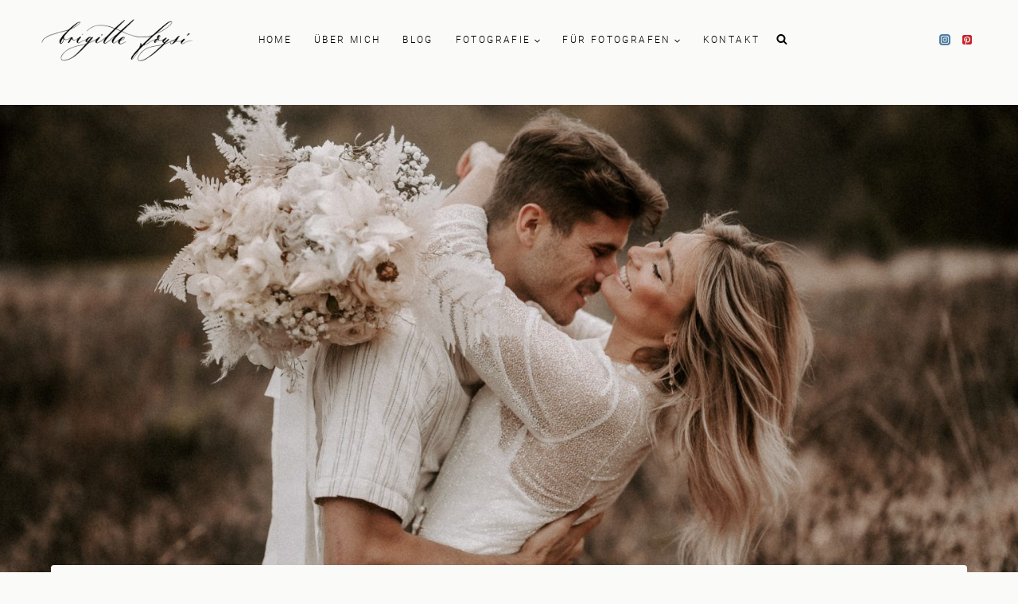

--- FILE ---
content_type: text/html; charset=UTF-8
request_url: https://fotografie.brigitte-foysi.de/2023/02/08/glam-bride-inspiration-shooting/
body_size: 42290
content:
<!doctype html>
<html lang="de" class="no-js" itemtype="https://schema.org/Blog" itemscope>
<head>
	<meta charset="UTF-8">
	<meta name="viewport" content="width=device-width, initial-scale=1, minimum-scale=1">
	<meta name='robots' content='index, follow, max-image-preview:large, max-snippet:-1, max-video-preview:-1' />


<link rel='preload' as='style' id='wpacu-combined-css-head-1-preload' href='https://fotografie.brigitte-foysi.de/wp-content/cache/asset-cleanup/css/head-24d5ed6d880430301b5fa815e673cd50593cc8f2.css' type='text/css' media='all' />
<link rel='preload' as='script' href='https://fotografie.brigitte-foysi.de/wp-content/plugins/contact-form-7/includes/js/index.js?ver=6.1.4' data-wpacu-preload-js='1'>

	<!-- This site is optimized with the Yoast SEO plugin v26.6 - https://yoast.com/wordpress/plugins/seo/ -->
	<title>Glam Bride Inspiration Shooting - Hochzeitsfotografin aus NRW</title>
	<meta name="description" content="Hochzeitsfotografin aus Siegen, Triple Winner German Wedding Award. Sony User." />
	<link rel="canonical" href="https://fotografie.brigitte-foysi.de/2023/02/08/glam-bride-inspiration-shooting/" />
	<meta property="og:locale" content="de_DE" />
	<meta property="og:type" content="article" />
	<meta property="og:title" content="Glam Bride Inspiration Shooting - Hochzeitsfotografin aus NRW" />
	<meta property="og:description" content="Hochzeitsfotografin aus Siegen, Triple Winner German Wedding Award. Sony User." />
	<meta property="og:url" content="https://fotografie.brigitte-foysi.de/2023/02/08/glam-bride-inspiration-shooting/" />
	<meta property="og:site_name" content="Hochzeitsfotografin aus NRW" />
	<meta property="article:publisher" content="https://www.facebook.com/BrigitteFoysiPhotography" />
	<meta property="article:author" content="https://www.facebook.com/BrigitteFoysiPhotography" />
	<meta property="article:published_time" content="2023-02-08T17:07:00+00:00" />
	<meta property="article:modified_time" content="2024-01-08T19:39:50+00:00" />
	<meta property="og:image" content="https://fotografie.brigitte-foysi.de/wp-content/uploads/2023/03/BohoGlamSession-BrigitteFoysiFotografie-17.jpg" />
	<meta property="og:image:width" content="2048" />
	<meta property="og:image:height" content="1365" />
	<meta property="og:image:type" content="image/jpeg" />
	<meta name="author" content="brigitte" />
	<meta name="twitter:card" content="summary_large_image" />
	<meta name="twitter:label1" content="Verfasst von" />
	<meta name="twitter:data1" content="brigitte" />
	<script type="application/ld+json" class="yoast-schema-graph">{"@context":"https://schema.org","@graph":[{"@type":"Article","@id":"https://fotografie.brigitte-foysi.de/2023/02/08/glam-bride-inspiration-shooting/#article","isPartOf":{"@id":"https://fotografie.brigitte-foysi.de/2023/02/08/glam-bride-inspiration-shooting/"},"author":{"name":"brigitte","@id":"https://fotografie.brigitte-foysi.de/#/schema/person/1efe25732a85dab7bdd8b96b8362a3ec"},"headline":"Glam Bride Inspiration Shooting","datePublished":"2023-02-08T17:07:00+00:00","dateModified":"2024-01-08T19:39:50+00:00","mainEntityOfPage":{"@id":"https://fotografie.brigitte-foysi.de/2023/02/08/glam-bride-inspiration-shooting/"},"wordCount":83,"publisher":{"@id":"https://fotografie.brigitte-foysi.de/#/schema/person/1efe25732a85dab7bdd8b96b8362a3ec"},"image":{"@id":"https://fotografie.brigitte-foysi.de/2023/02/08/glam-bride-inspiration-shooting/#primaryimage"},"thumbnailUrl":"https://fotografie.brigitte-foysi.de/wp-content/uploads/2023/03/BohoGlamSession-BrigitteFoysiFotografie-17.jpg","articleSection":["Glam Style","Rauna &amp; Philipp","Hochzeit"],"inLanguage":"de"},{"@type":"WebPage","@id":"https://fotografie.brigitte-foysi.de/2023/02/08/glam-bride-inspiration-shooting/","url":"https://fotografie.brigitte-foysi.de/2023/02/08/glam-bride-inspiration-shooting/","name":"Glam Bride Inspiration Shooting - Hochzeitsfotografin aus NRW","isPartOf":{"@id":"https://fotografie.brigitte-foysi.de/#website"},"primaryImageOfPage":{"@id":"https://fotografie.brigitte-foysi.de/2023/02/08/glam-bride-inspiration-shooting/#primaryimage"},"image":{"@id":"https://fotografie.brigitte-foysi.de/2023/02/08/glam-bride-inspiration-shooting/#primaryimage"},"thumbnailUrl":"https://fotografie.brigitte-foysi.de/wp-content/uploads/2023/03/BohoGlamSession-BrigitteFoysiFotografie-17.jpg","datePublished":"2023-02-08T17:07:00+00:00","dateModified":"2024-01-08T19:39:50+00:00","description":"Hochzeitsfotografin aus Siegen, Triple Winner German Wedding Award. Sony User.","breadcrumb":{"@id":"https://fotografie.brigitte-foysi.de/2023/02/08/glam-bride-inspiration-shooting/#breadcrumb"},"inLanguage":"de","potentialAction":[{"@type":"ReadAction","target":["https://fotografie.brigitte-foysi.de/2023/02/08/glam-bride-inspiration-shooting/"]}]},{"@type":"ImageObject","inLanguage":"de","@id":"https://fotografie.brigitte-foysi.de/2023/02/08/glam-bride-inspiration-shooting/#primaryimage","url":"https://fotografie.brigitte-foysi.de/wp-content/uploads/2023/03/BohoGlamSession-BrigitteFoysiFotografie-17.jpg","contentUrl":"https://fotografie.brigitte-foysi.de/wp-content/uploads/2023/03/BohoGlamSession-BrigitteFoysiFotografie-17.jpg","width":2048,"height":1365},{"@type":"BreadcrumbList","@id":"https://fotografie.brigitte-foysi.de/2023/02/08/glam-bride-inspiration-shooting/#breadcrumb","itemListElement":[{"@type":"ListItem","position":1,"name":"Startseite","item":"https://fotografie.brigitte-foysi.de/"},{"@type":"ListItem","position":2,"name":"Glam Bride Inspiration Shooting"}]},{"@type":"WebSite","@id":"https://fotografie.brigitte-foysi.de/#website","url":"https://fotografie.brigitte-foysi.de/","name":"Brigitte Foysi Fotografie","description":"Hochzeiten, Maternity, Paare, Coachings. Deutschland, Österreich, Schweiz, Niederlande.","publisher":{"@id":"https://fotografie.brigitte-foysi.de/#/schema/person/1efe25732a85dab7bdd8b96b8362a3ec"},"alternateName":"Brigitte Foysi","potentialAction":[{"@type":"SearchAction","target":{"@type":"EntryPoint","urlTemplate":"https://fotografie.brigitte-foysi.de/?s={search_term_string}"},"query-input":{"@type":"PropertyValueSpecification","valueRequired":true,"valueName":"search_term_string"}}],"inLanguage":"de"},{"@type":["Person","Organization"],"@id":"https://fotografie.brigitte-foysi.de/#/schema/person/1efe25732a85dab7bdd8b96b8362a3ec","name":"brigitte","image":{"@type":"ImageObject","inLanguage":"de","@id":"https://fotografie.brigitte-foysi.de/#/schema/person/image/","url":"https://fotografie.brigitte-foysi.de/wp-content/uploads/2017/02/logo_schwarz_webdatei-copy.png","contentUrl":"https://fotografie.brigitte-foysi.de/wp-content/uploads/2017/02/logo_schwarz_webdatei-copy.png","width":1200,"height":464,"caption":"brigitte"},"logo":{"@id":"https://fotografie.brigitte-foysi.de/#/schema/person/image/"},"sameAs":["https://fotografie.brigitte-foysi.de","https://www.facebook.com/BrigitteFoysiPhotography","https://www.instagram.com/brigittefoysi/","https://www.pinterest.de/brigittefoysifotografie/"],"url":"https://fotografie.brigitte-foysi.de/author/brigitte/"}]}</script>
	<!-- / Yoast SEO plugin. -->


<link rel="alternate" type="application/rss+xml" title="Hochzeitsfotografin aus NRW &raquo; Feed" href="https://fotografie.brigitte-foysi.de/feed/" />
<link rel="alternate" type="application/rss+xml" title="Hochzeitsfotografin aus NRW &raquo; Kommentar-Feed" href="https://fotografie.brigitte-foysi.de/comments/feed/" />
			<script>document.documentElement.classList.remove('no-js')</script>
			<link rel="alternate" title="oEmbed (JSON)" type="application/json+oembed" href="https://fotografie.brigitte-foysi.de/wp-json/oembed/1.0/embed?url=https%3A%2F%2Ffotografie.brigitte-foysi.de%2F2023%2F02%2F08%2Fglam-bride-inspiration-shooting%2F" />
<link rel="alternate" title="oEmbed (XML)" type="text/xml+oembed" href="https://fotografie.brigitte-foysi.de/wp-json/oembed/1.0/embed?url=https%3A%2F%2Ffotografie.brigitte-foysi.de%2F2023%2F02%2F08%2Fglam-bride-inspiration-shooting%2F&#038;format=xml" />
<style id='wp-img-auto-sizes-contain-inline-css'>img:is([sizes=auto i],[sizes^="auto," i]){contain-intrinsic-size:3000px 1500px}</style>

<style id='wp-emoji-styles-inline-css'>img.wp-smiley,img.emoji{display:inline!important;border:none!important;box-shadow:none!important;height:1em!important;width:1em!important;margin:0 0.07em!important;vertical-align:-0.1em!important;background:none!important;padding:0!important}</style>
<link data-optimized="1" rel='stylesheet' id='wpacu-combined-css-head-2' href='https://fotografie.brigitte-foysi.de/wp-content/litespeed/css/bc256396119cbff4dc09e992206168b9.css?ver=168b9' type='text/css' media='all' />
<style id='wp-block-gallery-inline-css'>.blocks-gallery-grid:not(.has-nested-images),.wp-block-gallery:not(.has-nested-images){display:flex;flex-wrap:wrap;list-style-type:none;margin:0;padding:0}.blocks-gallery-grid:not(.has-nested-images) .blocks-gallery-image,.blocks-gallery-grid:not(.has-nested-images) .blocks-gallery-item,.wp-block-gallery:not(.has-nested-images) .blocks-gallery-image,.wp-block-gallery:not(.has-nested-images) .blocks-gallery-item{display:flex;flex-direction:column;flex-grow:1;justify-content:center;margin:0 1em 1em 0;position:relative;width:calc(50% - 1em)}.blocks-gallery-grid:not(.has-nested-images) .blocks-gallery-image:nth-of-type(2n),.blocks-gallery-grid:not(.has-nested-images) .blocks-gallery-item:nth-of-type(2n),.wp-block-gallery:not(.has-nested-images) .blocks-gallery-image:nth-of-type(2n),.wp-block-gallery:not(.has-nested-images) .blocks-gallery-item:nth-of-type(2n){margin-right:0}.blocks-gallery-grid:not(.has-nested-images) .blocks-gallery-image figure,.blocks-gallery-grid:not(.has-nested-images) .blocks-gallery-item figure,.wp-block-gallery:not(.has-nested-images) .blocks-gallery-image figure,.wp-block-gallery:not(.has-nested-images) .blocks-gallery-item figure{align-items:flex-end;display:flex;height:100%;justify-content:flex-start;margin:0}.blocks-gallery-grid:not(.has-nested-images) .blocks-gallery-image img,.blocks-gallery-grid:not(.has-nested-images) .blocks-gallery-item img,.wp-block-gallery:not(.has-nested-images) .blocks-gallery-image img,.wp-block-gallery:not(.has-nested-images) .blocks-gallery-item img{display:block;height:auto;max-width:100%;width:auto}.blocks-gallery-grid:not(.has-nested-images) .blocks-gallery-image figcaption,.blocks-gallery-grid:not(.has-nested-images) .blocks-gallery-item figcaption,.wp-block-gallery:not(.has-nested-images) .blocks-gallery-image figcaption,.wp-block-gallery:not(.has-nested-images) .blocks-gallery-item figcaption{background:linear-gradient(0deg,#000000b3,#0000004d 70%,#0000);bottom:0;box-sizing:border-box;color:#fff;font-size:.8em;margin:0;max-height:100%;overflow:auto;padding:3em .77em .7em;position:absolute;text-align:center;width:100%;z-index:2}.blocks-gallery-grid:not(.has-nested-images) .blocks-gallery-image figcaption img,.blocks-gallery-grid:not(.has-nested-images) .blocks-gallery-item figcaption img,.wp-block-gallery:not(.has-nested-images) .blocks-gallery-image figcaption img,.wp-block-gallery:not(.has-nested-images) .blocks-gallery-item figcaption img{display:inline}.blocks-gallery-grid:not(.has-nested-images) figcaption,.wp-block-gallery:not(.has-nested-images) figcaption{flex-grow:1}.blocks-gallery-grid:not(.has-nested-images).is-cropped .blocks-gallery-image a,.blocks-gallery-grid:not(.has-nested-images).is-cropped .blocks-gallery-image img,.blocks-gallery-grid:not(.has-nested-images).is-cropped .blocks-gallery-item a,.blocks-gallery-grid:not(.has-nested-images).is-cropped .blocks-gallery-item img,.wp-block-gallery:not(.has-nested-images).is-cropped .blocks-gallery-image a,.wp-block-gallery:not(.has-nested-images).is-cropped .blocks-gallery-image img,.wp-block-gallery:not(.has-nested-images).is-cropped .blocks-gallery-item a,.wp-block-gallery:not(.has-nested-images).is-cropped .blocks-gallery-item img{flex:1;height:100%;object-fit:cover;width:100%}.blocks-gallery-grid:not(.has-nested-images).columns-1 .blocks-gallery-image,.blocks-gallery-grid:not(.has-nested-images).columns-1 .blocks-gallery-item,.wp-block-gallery:not(.has-nested-images).columns-1 .blocks-gallery-image,.wp-block-gallery:not(.has-nested-images).columns-1 .blocks-gallery-item{margin-right:0;width:100%}@media (min-width:600px){.blocks-gallery-grid:not(.has-nested-images).columns-3 .blocks-gallery-image,.blocks-gallery-grid:not(.has-nested-images).columns-3 .blocks-gallery-item,.wp-block-gallery:not(.has-nested-images).columns-3 .blocks-gallery-image,.wp-block-gallery:not(.has-nested-images).columns-3 .blocks-gallery-item{margin-right:1em;width:calc(33.33333% - .66667em)}.blocks-gallery-grid:not(.has-nested-images).columns-4 .blocks-gallery-image,.blocks-gallery-grid:not(.has-nested-images).columns-4 .blocks-gallery-item,.wp-block-gallery:not(.has-nested-images).columns-4 .blocks-gallery-image,.wp-block-gallery:not(.has-nested-images).columns-4 .blocks-gallery-item{margin-right:1em;width:calc(25% - .75em)}.blocks-gallery-grid:not(.has-nested-images).columns-5 .blocks-gallery-image,.blocks-gallery-grid:not(.has-nested-images).columns-5 .blocks-gallery-item,.wp-block-gallery:not(.has-nested-images).columns-5 .blocks-gallery-image,.wp-block-gallery:not(.has-nested-images).columns-5 .blocks-gallery-item{margin-right:1em;width:calc(20% - .8em)}.blocks-gallery-grid:not(.has-nested-images).columns-6 .blocks-gallery-image,.blocks-gallery-grid:not(.has-nested-images).columns-6 .blocks-gallery-item,.wp-block-gallery:not(.has-nested-images).columns-6 .blocks-gallery-image,.wp-block-gallery:not(.has-nested-images).columns-6 .blocks-gallery-item{margin-right:1em;width:calc(16.66667% - .83333em)}.blocks-gallery-grid:not(.has-nested-images).columns-7 .blocks-gallery-image,.blocks-gallery-grid:not(.has-nested-images).columns-7 .blocks-gallery-item,.wp-block-gallery:not(.has-nested-images).columns-7 .blocks-gallery-image,.wp-block-gallery:not(.has-nested-images).columns-7 .blocks-gallery-item{margin-right:1em;width:calc(14.28571% - .85714em)}.blocks-gallery-grid:not(.has-nested-images).columns-8 .blocks-gallery-image,.blocks-gallery-grid:not(.has-nested-images).columns-8 .blocks-gallery-item,.wp-block-gallery:not(.has-nested-images).columns-8 .blocks-gallery-image,.wp-block-gallery:not(.has-nested-images).columns-8 .blocks-gallery-item{margin-right:1em;width:calc(12.5% - .875em)}.blocks-gallery-grid:not(.has-nested-images).columns-1 .blocks-gallery-image:nth-of-type(1n),.blocks-gallery-grid:not(.has-nested-images).columns-1 .blocks-gallery-item:nth-of-type(1n),.blocks-gallery-grid:not(.has-nested-images).columns-2 .blocks-gallery-image:nth-of-type(2n),.blocks-gallery-grid:not(.has-nested-images).columns-2 .blocks-gallery-item:nth-of-type(2n),.blocks-gallery-grid:not(.has-nested-images).columns-3 .blocks-gallery-image:nth-of-type(3n),.blocks-gallery-grid:not(.has-nested-images).columns-3 .blocks-gallery-item:nth-of-type(3n),.blocks-gallery-grid:not(.has-nested-images).columns-4 .blocks-gallery-image:nth-of-type(4n),.blocks-gallery-grid:not(.has-nested-images).columns-4 .blocks-gallery-item:nth-of-type(4n),.blocks-gallery-grid:not(.has-nested-images).columns-5 .blocks-gallery-image:nth-of-type(5n),.blocks-gallery-grid:not(.has-nested-images).columns-5 .blocks-gallery-item:nth-of-type(5n),.blocks-gallery-grid:not(.has-nested-images).columns-6 .blocks-gallery-image:nth-of-type(6n),.blocks-gallery-grid:not(.has-nested-images).columns-6 .blocks-gallery-item:nth-of-type(6n),.blocks-gallery-grid:not(.has-nested-images).columns-7 .blocks-gallery-image:nth-of-type(7n),.blocks-gallery-grid:not(.has-nested-images).columns-7 .blocks-gallery-item:nth-of-type(7n),.blocks-gallery-grid:not(.has-nested-images).columns-8 .blocks-gallery-image:nth-of-type(8n),.blocks-gallery-grid:not(.has-nested-images).columns-8 .blocks-gallery-item:nth-of-type(8n),.wp-block-gallery:not(.has-nested-images).columns-1 .blocks-gallery-image:nth-of-type(1n),.wp-block-gallery:not(.has-nested-images).columns-1 .blocks-gallery-item:nth-of-type(1n),.wp-block-gallery:not(.has-nested-images).columns-2 .blocks-gallery-image:nth-of-type(2n),.wp-block-gallery:not(.has-nested-images).columns-2 .blocks-gallery-item:nth-of-type(2n),.wp-block-gallery:not(.has-nested-images).columns-3 .blocks-gallery-image:nth-of-type(3n),.wp-block-gallery:not(.has-nested-images).columns-3 .blocks-gallery-item:nth-of-type(3n),.wp-block-gallery:not(.has-nested-images).columns-4 .blocks-gallery-image:nth-of-type(4n),.wp-block-gallery:not(.has-nested-images).columns-4 .blocks-gallery-item:nth-of-type(4n),.wp-block-gallery:not(.has-nested-images).columns-5 .blocks-gallery-image:nth-of-type(5n),.wp-block-gallery:not(.has-nested-images).columns-5 .blocks-gallery-item:nth-of-type(5n),.wp-block-gallery:not(.has-nested-images).columns-6 .blocks-gallery-image:nth-of-type(6n),.wp-block-gallery:not(.has-nested-images).columns-6 .blocks-gallery-item:nth-of-type(6n),.wp-block-gallery:not(.has-nested-images).columns-7 .blocks-gallery-image:nth-of-type(7n),.wp-block-gallery:not(.has-nested-images).columns-7 .blocks-gallery-item:nth-of-type(7n),.wp-block-gallery:not(.has-nested-images).columns-8 .blocks-gallery-image:nth-of-type(8n),.wp-block-gallery:not(.has-nested-images).columns-8 .blocks-gallery-item:nth-of-type(8n){margin-right:0}}.blocks-gallery-grid:not(.has-nested-images) .blocks-gallery-image:last-child,.blocks-gallery-grid:not(.has-nested-images) .blocks-gallery-item:last-child,.wp-block-gallery:not(.has-nested-images) .blocks-gallery-image:last-child,.wp-block-gallery:not(.has-nested-images) .blocks-gallery-item:last-child{margin-right:0}.blocks-gallery-grid:not(.has-nested-images).alignleft,.blocks-gallery-grid:not(.has-nested-images).alignright,.wp-block-gallery:not(.has-nested-images).alignleft,.wp-block-gallery:not(.has-nested-images).alignright{max-width:420px;width:100%}.blocks-gallery-grid:not(.has-nested-images).aligncenter .blocks-gallery-item figure,.wp-block-gallery:not(.has-nested-images).aligncenter .blocks-gallery-item figure{justify-content:center}.wp-block-gallery:not(.is-cropped) .blocks-gallery-item{align-self:flex-start}figure.wp-block-gallery.has-nested-images{align-items:normal}.wp-block-gallery.has-nested-images figure.wp-block-image:not(#individual-image){margin:0;width:calc(50% - var(--wp--style--unstable-gallery-gap, 16px)/2)}.wp-block-gallery.has-nested-images figure.wp-block-image{box-sizing:border-box;display:flex;flex-direction:column;flex-grow:1;justify-content:center;max-width:100%;position:relative}.wp-block-gallery.has-nested-images figure.wp-block-image>a,.wp-block-gallery.has-nested-images figure.wp-block-image>div{flex-direction:column;flex-grow:1;margin:0}.wp-block-gallery.has-nested-images figure.wp-block-image img{display:block;height:auto;max-width:100%!important;width:auto}.wp-block-gallery.has-nested-images figure.wp-block-image figcaption,.wp-block-gallery.has-nested-images figure.wp-block-image:has(figcaption):before{bottom:0;left:0;max-height:100%;position:absolute;right:0}.wp-block-gallery.has-nested-images figure.wp-block-image:has(figcaption):before{backdrop-filter:blur(3px);content:"";height:100%;-webkit-mask-image:linear-gradient(0deg,#000 20%,#0000);mask-image:linear-gradient(0deg,#000 20%,#0000);max-height:40%;pointer-events:none}.wp-block-gallery.has-nested-images figure.wp-block-image figcaption{box-sizing:border-box;color:#fff;font-size:13px;margin:0;overflow:auto;padding:1em;text-align:center;text-shadow:0 0 1.5px #000}.wp-block-gallery.has-nested-images figure.wp-block-image figcaption::-webkit-scrollbar{height:12px;width:12px}.wp-block-gallery.has-nested-images figure.wp-block-image figcaption::-webkit-scrollbar-track{background-color:initial}.wp-block-gallery.has-nested-images figure.wp-block-image figcaption::-webkit-scrollbar-thumb{background-clip:padding-box;background-color:initial;border:3px solid #0000;border-radius:8px}.wp-block-gallery.has-nested-images figure.wp-block-image figcaption:focus-within::-webkit-scrollbar-thumb,.wp-block-gallery.has-nested-images figure.wp-block-image figcaption:focus::-webkit-scrollbar-thumb,.wp-block-gallery.has-nested-images figure.wp-block-image figcaption:hover::-webkit-scrollbar-thumb{background-color:#fffc}.wp-block-gallery.has-nested-images figure.wp-block-image figcaption{scrollbar-color:#0000 #0000;scrollbar-gutter:stable both-edges;scrollbar-width:thin}.wp-block-gallery.has-nested-images figure.wp-block-image figcaption:focus,.wp-block-gallery.has-nested-images figure.wp-block-image figcaption:focus-within,.wp-block-gallery.has-nested-images figure.wp-block-image figcaption:hover{scrollbar-color:#fffc #0000}.wp-block-gallery.has-nested-images figure.wp-block-image figcaption{will-change:transform}@media (hover:none){.wp-block-gallery.has-nested-images figure.wp-block-image figcaption{scrollbar-color:#fffc #0000}}.wp-block-gallery.has-nested-images figure.wp-block-image figcaption{background:linear-gradient(0deg,#0006,#0000)}.wp-block-gallery.has-nested-images figure.wp-block-image figcaption img{display:inline}.wp-block-gallery.has-nested-images figure.wp-block-image figcaption a{color:inherit}.wp-block-gallery.has-nested-images figure.wp-block-image.has-custom-border img{box-sizing:border-box}.wp-block-gallery.has-nested-images figure.wp-block-image.has-custom-border>a,.wp-block-gallery.has-nested-images figure.wp-block-image.has-custom-border>div,.wp-block-gallery.has-nested-images figure.wp-block-image.is-style-rounded>a,.wp-block-gallery.has-nested-images figure.wp-block-image.is-style-rounded>div{flex:1 1 auto}.wp-block-gallery.has-nested-images figure.wp-block-image.has-custom-border figcaption,.wp-block-gallery.has-nested-images figure.wp-block-image.is-style-rounded figcaption{background:none;color:inherit;flex:initial;margin:0;padding:10px 10px 9px;position:relative;text-shadow:none}.wp-block-gallery.has-nested-images figure.wp-block-image.has-custom-border:before,.wp-block-gallery.has-nested-images figure.wp-block-image.is-style-rounded:before{content:none}.wp-block-gallery.has-nested-images figcaption{flex-basis:100%;flex-grow:1;text-align:center}.wp-block-gallery.has-nested-images:not(.is-cropped) figure.wp-block-image:not(#individual-image){margin-bottom:auto;margin-top:0}.wp-block-gallery.has-nested-images.is-cropped figure.wp-block-image:not(#individual-image){align-self:inherit}.wp-block-gallery.has-nested-images.is-cropped figure.wp-block-image:not(#individual-image)>a,.wp-block-gallery.has-nested-images.is-cropped figure.wp-block-image:not(#individual-image)>div:not(.components-drop-zone){display:flex}.wp-block-gallery.has-nested-images.is-cropped figure.wp-block-image:not(#individual-image) a,.wp-block-gallery.has-nested-images.is-cropped figure.wp-block-image:not(#individual-image) img{flex:1 0 0%;height:100%;object-fit:cover;width:100%}.wp-block-gallery.has-nested-images.columns-1 figure.wp-block-image:not(#individual-image){width:100%}@media (min-width:600px){.wp-block-gallery.has-nested-images.columns-3 figure.wp-block-image:not(#individual-image){width:calc(33.33333% - var(--wp--style--unstable-gallery-gap, 16px)*.66667)}.wp-block-gallery.has-nested-images.columns-4 figure.wp-block-image:not(#individual-image){width:calc(25% - var(--wp--style--unstable-gallery-gap, 16px)*.75)}.wp-block-gallery.has-nested-images.columns-5 figure.wp-block-image:not(#individual-image){width:calc(20% - var(--wp--style--unstable-gallery-gap, 16px)*.8)}.wp-block-gallery.has-nested-images.columns-6 figure.wp-block-image:not(#individual-image){width:calc(16.66667% - var(--wp--style--unstable-gallery-gap, 16px)*.83333)}.wp-block-gallery.has-nested-images.columns-7 figure.wp-block-image:not(#individual-image){width:calc(14.28571% - var(--wp--style--unstable-gallery-gap, 16px)*.85714)}.wp-block-gallery.has-nested-images.columns-8 figure.wp-block-image:not(#individual-image){width:calc(12.5% - var(--wp--style--unstable-gallery-gap, 16px)*.875)}.wp-block-gallery.has-nested-images.columns-default figure.wp-block-image:not(#individual-image){width:calc(33.33% - var(--wp--style--unstable-gallery-gap, 16px)*.66667)}.wp-block-gallery.has-nested-images.columns-default figure.wp-block-image:not(#individual-image):first-child:nth-last-child(2),.wp-block-gallery.has-nested-images.columns-default figure.wp-block-image:not(#individual-image):first-child:nth-last-child(2)~figure.wp-block-image:not(#individual-image){width:calc(50% - var(--wp--style--unstable-gallery-gap, 16px)*.5)}.wp-block-gallery.has-nested-images.columns-default figure.wp-block-image:not(#individual-image):first-child:last-child{width:100%}}.wp-block-gallery.has-nested-images.alignleft,.wp-block-gallery.has-nested-images.alignright{max-width:420px;width:100%}.wp-block-gallery.has-nested-images.aligncenter{justify-content:center}</style>
<style id='wp-block-image-inline-css'>
.wp-block-image>a,.wp-block-image>figure>a{display:inline-block}.wp-block-image img{box-sizing:border-box;height:auto;max-width:100%;vertical-align:bottom}@media not (prefers-reduced-motion){.wp-block-image img.hide{visibility:hidden}.wp-block-image img.show{animation:show-content-image .4s}}.wp-block-image[style*=border-radius] img,.wp-block-image[style*=border-radius]>a{border-radius:inherit}.wp-block-image.has-custom-border img{box-sizing:border-box}.wp-block-image.aligncenter{text-align:center}.wp-block-image.alignfull>a,.wp-block-image.alignwide>a{width:100%}.wp-block-image.alignfull img,.wp-block-image.alignwide img{height:auto;width:100%}.wp-block-image .aligncenter,.wp-block-image .alignleft,.wp-block-image .alignright,.wp-block-image.aligncenter,.wp-block-image.alignleft,.wp-block-image.alignright{display:table}.wp-block-image .aligncenter>figcaption,.wp-block-image .alignleft>figcaption,.wp-block-image .alignright>figcaption,.wp-block-image.aligncenter>figcaption,.wp-block-image.alignleft>figcaption,.wp-block-image.alignright>figcaption{caption-side:bottom;display:table-caption}.wp-block-image .alignleft{float:left;margin:.5em 1em .5em 0}.wp-block-image .alignright{float:right;margin:.5em 0 .5em 1em}.wp-block-image .aligncenter{margin-left:auto;margin-right:auto}.wp-block-image :where(figcaption){margin-bottom:1em;margin-top:.5em}.wp-block-image.is-style-circle-mask img{border-radius:9999px}@supports ((-webkit-mask-image:none) or (mask-image:none)) or (-webkit-mask-image:none){.wp-block-image.is-style-circle-mask img{border-radius:0;-webkit-mask-image:url('data:image/svg+xml;utf8,<svg viewBox="0 0 100 100" xmlns="http://www.w3.org/2000/svg"><circle cx="50" cy="50" r="50"/></svg>');mask-image:url('data:image/svg+xml;utf8,<svg viewBox="0 0 100 100" xmlns="http://www.w3.org/2000/svg"><circle cx="50" cy="50" r="50"/></svg>');mask-mode:alpha;-webkit-mask-position:center;mask-position:center;-webkit-mask-repeat:no-repeat;mask-repeat:no-repeat;-webkit-mask-size:contain;mask-size:contain}}:root :where(.wp-block-image.is-style-rounded img,.wp-block-image .is-style-rounded img){border-radius:9999px}.wp-block-image figure{margin:0}.wp-lightbox-container{display:flex;flex-direction:column;position:relative}.wp-lightbox-container img{cursor:zoom-in}.wp-lightbox-container img:hover+button{opacity:1}.wp-lightbox-container button{align-items:center;backdrop-filter:blur(16px) saturate(180%);background-color:#5a5a5a40;border:none;border-radius:4px;cursor:zoom-in;display:flex;height:20px;justify-content:center;opacity:0;padding:0;position:absolute;right:16px;text-align:center;top:16px;width:20px;z-index:100}@media not (prefers-reduced-motion){.wp-lightbox-container button{transition:opacity .2s ease}}.wp-lightbox-container button:focus-visible{outline:3px auto #5a5a5a40;outline:3px auto -webkit-focus-ring-color;outline-offset:3px}.wp-lightbox-container button:hover{cursor:pointer;opacity:1}.wp-lightbox-container button:focus{opacity:1}.wp-lightbox-container button:focus,.wp-lightbox-container button:hover,.wp-lightbox-container button:not(:hover):not(:active):not(.has-background){background-color:#5a5a5a40;border:none}.wp-lightbox-overlay{box-sizing:border-box;cursor:zoom-out;height:100vh;left:0;overflow:hidden;position:fixed;top:0;visibility:hidden;width:100%;z-index:100000}.wp-lightbox-overlay .close-button{align-items:center;cursor:pointer;display:flex;justify-content:center;min-height:40px;min-width:40px;padding:0;position:absolute;right:calc(env(safe-area-inset-right) + 16px);top:calc(env(safe-area-inset-top) + 16px);z-index:5000000}.wp-lightbox-overlay .close-button:focus,.wp-lightbox-overlay .close-button:hover,.wp-lightbox-overlay .close-button:not(:hover):not(:active):not(.has-background){background:none;border:none}.wp-lightbox-overlay .lightbox-image-container{height:var(--wp--lightbox-container-height);left:50%;overflow:hidden;position:absolute;top:50%;transform:translate(-50%,-50%);transform-origin:top left;width:var(--wp--lightbox-container-width);z-index:9999999999}.wp-lightbox-overlay .wp-block-image{align-items:center;box-sizing:border-box;display:flex;height:100%;justify-content:center;margin:0;position:relative;transform-origin:0 0;width:100%;z-index:3000000}.wp-lightbox-overlay .wp-block-image img{height:var(--wp--lightbox-image-height);min-height:var(--wp--lightbox-image-height);min-width:var(--wp--lightbox-image-width);width:var(--wp--lightbox-image-width)}.wp-lightbox-overlay .wp-block-image figcaption{display:none}.wp-lightbox-overlay button{background:none;border:none}.wp-lightbox-overlay .scrim{background-color:#fff;height:100%;opacity:.9;position:absolute;width:100%;z-index:2000000}.wp-lightbox-overlay.active{visibility:visible}@media not (prefers-reduced-motion){.wp-lightbox-overlay.active{animation:turn-on-visibility .25s both}.wp-lightbox-overlay.active img{animation:turn-on-visibility .35s both}.wp-lightbox-overlay.show-closing-animation:not(.active){animation:turn-off-visibility .35s both}.wp-lightbox-overlay.show-closing-animation:not(.active) img{animation:turn-off-visibility .25s both}.wp-lightbox-overlay.zoom.active{animation:none;opacity:1;visibility:visible}.wp-lightbox-overlay.zoom.active .lightbox-image-container{animation:lightbox-zoom-in .4s}.wp-lightbox-overlay.zoom.active .lightbox-image-container img{animation:none}.wp-lightbox-overlay.zoom.active .scrim{animation:turn-on-visibility .4s forwards}.wp-lightbox-overlay.zoom.show-closing-animation:not(.active){animation:none}.wp-lightbox-overlay.zoom.show-closing-animation:not(.active) .lightbox-image-container{animation:lightbox-zoom-out .4s}.wp-lightbox-overlay.zoom.show-closing-animation:not(.active) .lightbox-image-container img{animation:none}.wp-lightbox-overlay.zoom.show-closing-animation:not(.active) .scrim{animation:turn-off-visibility .4s forwards}}@keyframes show-content-image{0%{visibility:hidden}99%{visibility:hidden}to{visibility:visible}}@keyframes turn-on-visibility{0%{opacity:0}to{opacity:1}}@keyframes turn-off-visibility{0%{opacity:1;visibility:visible}99%{opacity:0;visibility:visible}to{opacity:0;visibility:hidden}}@keyframes lightbox-zoom-in{0%{transform:translate(calc((-100vw + var(--wp--lightbox-scrollbar-width))/2 + var(--wp--lightbox-initial-left-position)),calc(-50vh + var(--wp--lightbox-initial-top-position))) scale(var(--wp--lightbox-scale))}to{transform:translate(-50%,-50%) scale(1)}}@keyframes lightbox-zoom-out{0%{transform:translate(-50%,-50%) scale(1);visibility:visible}99%{visibility:visible}to{transform:translate(calc((-100vw + var(--wp--lightbox-scrollbar-width))/2 + var(--wp--lightbox-initial-left-position)),calc(-50vh + var(--wp--lightbox-initial-top-position))) scale(var(--wp--lightbox-scale));visibility:hidden}}
/*# sourceURL=https://fotografie.brigitte-foysi.de/wp-includes/blocks/image/style.min.css */
</style>
<style id='wp-block-paragraph-inline-css'>.is-small-text{font-size:.875em}.is-regular-text{font-size:1em}.is-large-text{font-size:2.25em}.is-larger-text{font-size:3em}.has-drop-cap:not(:focus):first-letter{float:left;font-size:8.4em;font-style:normal;font-weight:100;line-height:.68;margin:.05em .1em 0 0;text-transform:uppercase}body.rtl .has-drop-cap:not(:focus):first-letter{float:none;margin-left:.1em}p.has-drop-cap.has-background{overflow:hidden}:root :where(p.has-background){padding:1.25em 2.375em}:where(p.has-text-color:not(.has-link-color)) a{color:inherit}p.has-text-align-left[style*="writing-mode:vertical-lr"],p.has-text-align-right[style*="writing-mode:vertical-rl"]{rotate:180deg}</style>
<style id='wp-block-social-links-inline-css'>.wp-block-social-links{background:none;box-sizing:border-box;margin-left:0;padding-left:0;padding-right:0;text-indent:0}.wp-block-social-links .wp-social-link a,.wp-block-social-links .wp-social-link a:hover{border-bottom:0;box-shadow:none;text-decoration:none}.wp-block-social-links .wp-social-link svg{height:1em;width:1em}.wp-block-social-links .wp-social-link span:not(.screen-reader-text){font-size:.65em;margin-left:.5em;margin-right:.5em}.wp-block-social-links.has-small-icon-size{font-size:16px}.wp-block-social-links,.wp-block-social-links.has-normal-icon-size{font-size:24px}.wp-block-social-links.has-large-icon-size{font-size:36px}.wp-block-social-links.has-huge-icon-size{font-size:48px}.wp-block-social-links.aligncenter{display:flex;justify-content:center}.wp-block-social-links.alignright{justify-content:flex-end}.wp-block-social-link{border-radius:9999px;display:block}@media not (prefers-reduced-motion){.wp-block-social-link{transition:transform .1s ease}}.wp-block-social-link{height:auto}.wp-block-social-link a{align-items:center;display:flex;line-height:0}.wp-block-social-link:hover{transform:scale(1.1)}.wp-block-social-links .wp-block-social-link.wp-social-link{display:inline-block;margin:0;padding:0}.wp-block-social-links .wp-block-social-link.wp-social-link .wp-block-social-link-anchor,.wp-block-social-links .wp-block-social-link.wp-social-link .wp-block-social-link-anchor svg,.wp-block-social-links .wp-block-social-link.wp-social-link .wp-block-social-link-anchor:active,.wp-block-social-links .wp-block-social-link.wp-social-link .wp-block-social-link-anchor:hover,.wp-block-social-links .wp-block-social-link.wp-social-link .wp-block-social-link-anchor:visited{color:currentColor;fill:currentColor}:where(.wp-block-social-links:not(.is-style-logos-only)) .wp-social-link{background-color:#f0f0f0;color:#444}:where(.wp-block-social-links:not(.is-style-logos-only)) .wp-social-link-amazon{background-color:#f90;color:#fff}:where(.wp-block-social-links:not(.is-style-logos-only)) .wp-social-link-bandcamp{background-color:#1ea0c3;color:#fff}:where(.wp-block-social-links:not(.is-style-logos-only)) .wp-social-link-behance{background-color:#0757fe;color:#fff}:where(.wp-block-social-links:not(.is-style-logos-only)) .wp-social-link-bluesky{background-color:#0a7aff;color:#fff}:where(.wp-block-social-links:not(.is-style-logos-only)) .wp-social-link-codepen{background-color:#1e1f26;color:#fff}:where(.wp-block-social-links:not(.is-style-logos-only)) .wp-social-link-deviantart{background-color:#02e49b;color:#fff}:where(.wp-block-social-links:not(.is-style-logos-only)) .wp-social-link-discord{background-color:#5865f2;color:#fff}:where(.wp-block-social-links:not(.is-style-logos-only)) .wp-social-link-dribbble{background-color:#e94c89;color:#fff}:where(.wp-block-social-links:not(.is-style-logos-only)) .wp-social-link-dropbox{background-color:#4280ff;color:#fff}:where(.wp-block-social-links:not(.is-style-logos-only)) .wp-social-link-etsy{background-color:#f45800;color:#fff}:where(.wp-block-social-links:not(.is-style-logos-only)) .wp-social-link-facebook{background-color:#0866ff;color:#fff}:where(.wp-block-social-links:not(.is-style-logos-only)) .wp-social-link-fivehundredpx{background-color:#000;color:#fff}:where(.wp-block-social-links:not(.is-style-logos-only)) .wp-social-link-flickr{background-color:#0461dd;color:#fff}:where(.wp-block-social-links:not(.is-style-logos-only)) .wp-social-link-foursquare{background-color:#e65678;color:#fff}:where(.wp-block-social-links:not(.is-style-logos-only)) .wp-social-link-github{background-color:#24292d;color:#fff}:where(.wp-block-social-links:not(.is-style-logos-only)) .wp-social-link-goodreads{background-color:#eceadd;color:#382110}:where(.wp-block-social-links:not(.is-style-logos-only)) .wp-social-link-google{background-color:#ea4434;color:#fff}:where(.wp-block-social-links:not(.is-style-logos-only)) .wp-social-link-gravatar{background-color:#1d4fc4;color:#fff}:where(.wp-block-social-links:not(.is-style-logos-only)) .wp-social-link-instagram{background-color:#f00075;color:#fff}:where(.wp-block-social-links:not(.is-style-logos-only)) .wp-social-link-lastfm{background-color:#e21b24;color:#fff}:where(.wp-block-social-links:not(.is-style-logos-only)) .wp-social-link-linkedin{background-color:#0d66c2;color:#fff}:where(.wp-block-social-links:not(.is-style-logos-only)) .wp-social-link-mastodon{background-color:#3288d4;color:#fff}:where(.wp-block-social-links:not(.is-style-logos-only)) .wp-social-link-medium{background-color:#000;color:#fff}:where(.wp-block-social-links:not(.is-style-logos-only)) .wp-social-link-meetup{background-color:#f6405f;color:#fff}:where(.wp-block-social-links:not(.is-style-logos-only)) .wp-social-link-patreon{background-color:#000;color:#fff}:where(.wp-block-social-links:not(.is-style-logos-only)) .wp-social-link-pinterest{background-color:#e60122;color:#fff}:where(.wp-block-social-links:not(.is-style-logos-only)) .wp-social-link-pocket{background-color:#ef4155;color:#fff}:where(.wp-block-social-links:not(.is-style-logos-only)) .wp-social-link-reddit{background-color:#ff4500;color:#fff}:where(.wp-block-social-links:not(.is-style-logos-only)) .wp-social-link-skype{background-color:#0478d7;color:#fff}:where(.wp-block-social-links:not(.is-style-logos-only)) .wp-social-link-snapchat{background-color:#fefc00;color:#fff;stroke:#000}:where(.wp-block-social-links:not(.is-style-logos-only)) .wp-social-link-soundcloud{background-color:#ff5600;color:#fff}:where(.wp-block-social-links:not(.is-style-logos-only)) .wp-social-link-spotify{background-color:#1bd760;color:#fff}:where(.wp-block-social-links:not(.is-style-logos-only)) .wp-social-link-telegram{background-color:#2aabee;color:#fff}:where(.wp-block-social-links:not(.is-style-logos-only)) .wp-social-link-threads{background-color:#000;color:#fff}:where(.wp-block-social-links:not(.is-style-logos-only)) .wp-social-link-tiktok{background-color:#000;color:#fff}:where(.wp-block-social-links:not(.is-style-logos-only)) .wp-social-link-tumblr{background-color:#011835;color:#fff}:where(.wp-block-social-links:not(.is-style-logos-only)) .wp-social-link-twitch{background-color:#6440a4;color:#fff}:where(.wp-block-social-links:not(.is-style-logos-only)) .wp-social-link-twitter{background-color:#1da1f2;color:#fff}:where(.wp-block-social-links:not(.is-style-logos-only)) .wp-social-link-vimeo{background-color:#1eb7ea;color:#fff}:where(.wp-block-social-links:not(.is-style-logos-only)) .wp-social-link-vk{background-color:#4680c2;color:#fff}:where(.wp-block-social-links:not(.is-style-logos-only)) .wp-social-link-wordpress{background-color:#3499cd;color:#fff}:where(.wp-block-social-links:not(.is-style-logos-only)) .wp-social-link-whatsapp{background-color:#25d366;color:#fff}:where(.wp-block-social-links:not(.is-style-logos-only)) .wp-social-link-x{background-color:#000;color:#fff}:where(.wp-block-social-links:not(.is-style-logos-only)) .wp-social-link-yelp{background-color:#d32422;color:#fff}:where(.wp-block-social-links:not(.is-style-logos-only)) .wp-social-link-youtube{background-color:red;color:#fff}:where(.wp-block-social-links.is-style-logos-only) .wp-social-link{background:none}:where(.wp-block-social-links.is-style-logos-only) .wp-social-link svg{height:1.25em;width:1.25em}:where(.wp-block-social-links.is-style-logos-only) .wp-social-link-amazon{color:#f90}:where(.wp-block-social-links.is-style-logos-only) .wp-social-link-bandcamp{color:#1ea0c3}:where(.wp-block-social-links.is-style-logos-only) .wp-social-link-behance{color:#0757fe}:where(.wp-block-social-links.is-style-logos-only) .wp-social-link-bluesky{color:#0a7aff}:where(.wp-block-social-links.is-style-logos-only) .wp-social-link-codepen{color:#1e1f26}:where(.wp-block-social-links.is-style-logos-only) .wp-social-link-deviantart{color:#02e49b}:where(.wp-block-social-links.is-style-logos-only) .wp-social-link-discord{color:#5865f2}:where(.wp-block-social-links.is-style-logos-only) .wp-social-link-dribbble{color:#e94c89}:where(.wp-block-social-links.is-style-logos-only) .wp-social-link-dropbox{color:#4280ff}:where(.wp-block-social-links.is-style-logos-only) .wp-social-link-etsy{color:#f45800}:where(.wp-block-social-links.is-style-logos-only) .wp-social-link-facebook{color:#0866ff}:where(.wp-block-social-links.is-style-logos-only) .wp-social-link-fivehundredpx{color:#000}:where(.wp-block-social-links.is-style-logos-only) .wp-social-link-flickr{color:#0461dd}:where(.wp-block-social-links.is-style-logos-only) .wp-social-link-foursquare{color:#e65678}:where(.wp-block-social-links.is-style-logos-only) .wp-social-link-github{color:#24292d}:where(.wp-block-social-links.is-style-logos-only) .wp-social-link-goodreads{color:#382110}:where(.wp-block-social-links.is-style-logos-only) .wp-social-link-google{color:#ea4434}:where(.wp-block-social-links.is-style-logos-only) .wp-social-link-gravatar{color:#1d4fc4}:where(.wp-block-social-links.is-style-logos-only) .wp-social-link-instagram{color:#f00075}:where(.wp-block-social-links.is-style-logos-only) .wp-social-link-lastfm{color:#e21b24}:where(.wp-block-social-links.is-style-logos-only) .wp-social-link-linkedin{color:#0d66c2}:where(.wp-block-social-links.is-style-logos-only) .wp-social-link-mastodon{color:#3288d4}:where(.wp-block-social-links.is-style-logos-only) .wp-social-link-medium{color:#000}:where(.wp-block-social-links.is-style-logos-only) .wp-social-link-meetup{color:#f6405f}:where(.wp-block-social-links.is-style-logos-only) .wp-social-link-patreon{color:#000}:where(.wp-block-social-links.is-style-logos-only) .wp-social-link-pinterest{color:#e60122}:where(.wp-block-social-links.is-style-logos-only) .wp-social-link-pocket{color:#ef4155}:where(.wp-block-social-links.is-style-logos-only) .wp-social-link-reddit{color:#ff4500}:where(.wp-block-social-links.is-style-logos-only) .wp-social-link-skype{color:#0478d7}:where(.wp-block-social-links.is-style-logos-only) .wp-social-link-snapchat{color:#fff;stroke:#000}:where(.wp-block-social-links.is-style-logos-only) .wp-social-link-soundcloud{color:#ff5600}:where(.wp-block-social-links.is-style-logos-only) .wp-social-link-spotify{color:#1bd760}:where(.wp-block-social-links.is-style-logos-only) .wp-social-link-telegram{color:#2aabee}:where(.wp-block-social-links.is-style-logos-only) .wp-social-link-threads{color:#000}:where(.wp-block-social-links.is-style-logos-only) .wp-social-link-tiktok{color:#000}:where(.wp-block-social-links.is-style-logos-only) .wp-social-link-tumblr{color:#011835}:where(.wp-block-social-links.is-style-logos-only) .wp-social-link-twitch{color:#6440a4}:where(.wp-block-social-links.is-style-logos-only) .wp-social-link-twitter{color:#1da1f2}:where(.wp-block-social-links.is-style-logos-only) .wp-social-link-vimeo{color:#1eb7ea}:where(.wp-block-social-links.is-style-logos-only) .wp-social-link-vk{color:#4680c2}:where(.wp-block-social-links.is-style-logos-only) .wp-social-link-whatsapp{color:#25d366}:where(.wp-block-social-links.is-style-logos-only) .wp-social-link-wordpress{color:#3499cd}:where(.wp-block-social-links.is-style-logos-only) .wp-social-link-x{color:#000}:where(.wp-block-social-links.is-style-logos-only) .wp-social-link-yelp{color:#d32422}:where(.wp-block-social-links.is-style-logos-only) .wp-social-link-youtube{color:red}.wp-block-social-links.is-style-pill-shape .wp-social-link{width:auto}:root :where(.wp-block-social-links .wp-social-link a){padding:.25em}:root :where(.wp-block-social-links.is-style-logos-only .wp-social-link a){padding:0}:root :where(.wp-block-social-links.is-style-pill-shape .wp-social-link a){padding-left:.6666666667em;padding-right:.6666666667em}.wp-block-social-links:not(.has-icon-color):not(.has-icon-background-color) .wp-social-link-snapchat .wp-block-social-link-label{color:#000}</style>
<style id='wp-block-spacer-inline-css'>.wp-block-spacer{clear:both}</style>
<style id='global-styles-inline-css'>:root{--wp--preset--aspect-ratio--square:1;--wp--preset--aspect-ratio--4-3:4/3;--wp--preset--aspect-ratio--3-4:3/4;--wp--preset--aspect-ratio--3-2:3/2;--wp--preset--aspect-ratio--2-3:2/3;--wp--preset--aspect-ratio--16-9:16/9;--wp--preset--aspect-ratio--9-16:9/16;--wp--preset--color--black:#000000;--wp--preset--color--cyan-bluish-gray:#abb8c3;--wp--preset--color--white:#ffffff;--wp--preset--color--pale-pink:#f78da7;--wp--preset--color--vivid-red:#cf2e2e;--wp--preset--color--luminous-vivid-orange:#ff6900;--wp--preset--color--luminous-vivid-amber:#fcb900;--wp--preset--color--light-green-cyan:#7bdcb5;--wp--preset--color--vivid-green-cyan:#00d084;--wp--preset--color--pale-cyan-blue:#8ed1fc;--wp--preset--color--vivid-cyan-blue:#0693e3;--wp--preset--color--vivid-purple:#9b51e0;--wp--preset--color--theme-palette-1:var(--global-palette1);--wp--preset--color--theme-palette-2:var(--global-palette2);--wp--preset--color--theme-palette-3:var(--global-palette3);--wp--preset--color--theme-palette-4:var(--global-palette4);--wp--preset--color--theme-palette-5:var(--global-palette5);--wp--preset--color--theme-palette-6:var(--global-palette6);--wp--preset--color--theme-palette-7:var(--global-palette7);--wp--preset--color--theme-palette-8:var(--global-palette8);--wp--preset--color--theme-palette-9:var(--global-palette9);--wp--preset--color--theme-palette-10:var(--global-palette10);--wp--preset--color--theme-palette-11:var(--global-palette11);--wp--preset--color--theme-palette-12:var(--global-palette12);--wp--preset--color--theme-palette-13:var(--global-palette13);--wp--preset--color--theme-palette-14:var(--global-palette14);--wp--preset--color--theme-palette-15:var(--global-palette15);--wp--preset--gradient--vivid-cyan-blue-to-vivid-purple:linear-gradient(135deg,rgb(6,147,227) 0%,rgb(155,81,224) 100%);--wp--preset--gradient--light-green-cyan-to-vivid-green-cyan:linear-gradient(135deg,rgb(122,220,180) 0%,rgb(0,208,130) 100%);--wp--preset--gradient--luminous-vivid-amber-to-luminous-vivid-orange:linear-gradient(135deg,rgb(252,185,0) 0%,rgb(255,105,0) 100%);--wp--preset--gradient--luminous-vivid-orange-to-vivid-red:linear-gradient(135deg,rgb(255,105,0) 0%,rgb(207,46,46) 100%);--wp--preset--gradient--very-light-gray-to-cyan-bluish-gray:linear-gradient(135deg,rgb(238,238,238) 0%,rgb(169,184,195) 100%);--wp--preset--gradient--cool-to-warm-spectrum:linear-gradient(135deg,rgb(74,234,220) 0%,rgb(151,120,209) 20%,rgb(207,42,186) 40%,rgb(238,44,130) 60%,rgb(251,105,98) 80%,rgb(254,248,76) 100%);--wp--preset--gradient--blush-light-purple:linear-gradient(135deg,rgb(255,206,236) 0%,rgb(152,150,240) 100%);--wp--preset--gradient--blush-bordeaux:linear-gradient(135deg,rgb(254,205,165) 0%,rgb(254,45,45) 50%,rgb(107,0,62) 100%);--wp--preset--gradient--luminous-dusk:linear-gradient(135deg,rgb(255,203,112) 0%,rgb(199,81,192) 50%,rgb(65,88,208) 100%);--wp--preset--gradient--pale-ocean:linear-gradient(135deg,rgb(255,245,203) 0%,rgb(182,227,212) 50%,rgb(51,167,181) 100%);--wp--preset--gradient--electric-grass:linear-gradient(135deg,rgb(202,248,128) 0%,rgb(113,206,126) 100%);--wp--preset--gradient--midnight:linear-gradient(135deg,rgb(2,3,129) 0%,rgb(40,116,252) 100%);--wp--preset--font-size--small:var(--global-font-size-small);--wp--preset--font-size--medium:var(--global-font-size-medium);--wp--preset--font-size--large:var(--global-font-size-large);--wp--preset--font-size--x-large:42px;--wp--preset--font-size--larger:var(--global-font-size-larger);--wp--preset--font-size--xxlarge:var(--global-font-size-xxlarge);--wp--preset--spacing--20:0.44rem;--wp--preset--spacing--30:0.67rem;--wp--preset--spacing--40:1rem;--wp--preset--spacing--50:1.5rem;--wp--preset--spacing--60:2.25rem;--wp--preset--spacing--70:3.38rem;--wp--preset--spacing--80:5.06rem;--wp--preset--shadow--natural:6px 6px 9px rgba(0, 0, 0, 0.2);--wp--preset--shadow--deep:12px 12px 50px rgba(0, 0, 0, 0.4);--wp--preset--shadow--sharp:6px 6px 0px rgba(0, 0, 0, 0.2);--wp--preset--shadow--outlined:6px 6px 0px -3px rgb(255, 255, 255), 6px 6px rgb(0, 0, 0);--wp--preset--shadow--crisp:6px 6px 0px rgb(0, 0, 0)}:where(.is-layout-flex){gap:.5em}:where(.is-layout-grid){gap:.5em}body .is-layout-flex{display:flex}.is-layout-flex{flex-wrap:wrap;align-items:center}.is-layout-flex>:is(*,div){margin:0}body .is-layout-grid{display:grid}.is-layout-grid>:is(*,div){margin:0}:where(.wp-block-columns.is-layout-flex){gap:2em}:where(.wp-block-columns.is-layout-grid){gap:2em}:where(.wp-block-post-template.is-layout-flex){gap:1.25em}:where(.wp-block-post-template.is-layout-grid){gap:1.25em}.has-black-color{color:var(--wp--preset--color--black)!important}.has-cyan-bluish-gray-color{color:var(--wp--preset--color--cyan-bluish-gray)!important}.has-white-color{color:var(--wp--preset--color--white)!important}.has-pale-pink-color{color:var(--wp--preset--color--pale-pink)!important}.has-vivid-red-color{color:var(--wp--preset--color--vivid-red)!important}.has-luminous-vivid-orange-color{color:var(--wp--preset--color--luminous-vivid-orange)!important}.has-luminous-vivid-amber-color{color:var(--wp--preset--color--luminous-vivid-amber)!important}.has-light-green-cyan-color{color:var(--wp--preset--color--light-green-cyan)!important}.has-vivid-green-cyan-color{color:var(--wp--preset--color--vivid-green-cyan)!important}.has-pale-cyan-blue-color{color:var(--wp--preset--color--pale-cyan-blue)!important}.has-vivid-cyan-blue-color{color:var(--wp--preset--color--vivid-cyan-blue)!important}.has-vivid-purple-color{color:var(--wp--preset--color--vivid-purple)!important}.has-black-background-color{background-color:var(--wp--preset--color--black)!important}.has-cyan-bluish-gray-background-color{background-color:var(--wp--preset--color--cyan-bluish-gray)!important}.has-white-background-color{background-color:var(--wp--preset--color--white)!important}.has-pale-pink-background-color{background-color:var(--wp--preset--color--pale-pink)!important}.has-vivid-red-background-color{background-color:var(--wp--preset--color--vivid-red)!important}.has-luminous-vivid-orange-background-color{background-color:var(--wp--preset--color--luminous-vivid-orange)!important}.has-luminous-vivid-amber-background-color{background-color:var(--wp--preset--color--luminous-vivid-amber)!important}.has-light-green-cyan-background-color{background-color:var(--wp--preset--color--light-green-cyan)!important}.has-vivid-green-cyan-background-color{background-color:var(--wp--preset--color--vivid-green-cyan)!important}.has-pale-cyan-blue-background-color{background-color:var(--wp--preset--color--pale-cyan-blue)!important}.has-vivid-cyan-blue-background-color{background-color:var(--wp--preset--color--vivid-cyan-blue)!important}.has-vivid-purple-background-color{background-color:var(--wp--preset--color--vivid-purple)!important}.has-black-border-color{border-color:var(--wp--preset--color--black)!important}.has-cyan-bluish-gray-border-color{border-color:var(--wp--preset--color--cyan-bluish-gray)!important}.has-white-border-color{border-color:var(--wp--preset--color--white)!important}.has-pale-pink-border-color{border-color:var(--wp--preset--color--pale-pink)!important}.has-vivid-red-border-color{border-color:var(--wp--preset--color--vivid-red)!important}.has-luminous-vivid-orange-border-color{border-color:var(--wp--preset--color--luminous-vivid-orange)!important}.has-luminous-vivid-amber-border-color{border-color:var(--wp--preset--color--luminous-vivid-amber)!important}.has-light-green-cyan-border-color{border-color:var(--wp--preset--color--light-green-cyan)!important}.has-vivid-green-cyan-border-color{border-color:var(--wp--preset--color--vivid-green-cyan)!important}.has-pale-cyan-blue-border-color{border-color:var(--wp--preset--color--pale-cyan-blue)!important}.has-vivid-cyan-blue-border-color{border-color:var(--wp--preset--color--vivid-cyan-blue)!important}.has-vivid-purple-border-color{border-color:var(--wp--preset--color--vivid-purple)!important}.has-vivid-cyan-blue-to-vivid-purple-gradient-background{background:var(--wp--preset--gradient--vivid-cyan-blue-to-vivid-purple)!important}.has-light-green-cyan-to-vivid-green-cyan-gradient-background{background:var(--wp--preset--gradient--light-green-cyan-to-vivid-green-cyan)!important}.has-luminous-vivid-amber-to-luminous-vivid-orange-gradient-background{background:var(--wp--preset--gradient--luminous-vivid-amber-to-luminous-vivid-orange)!important}.has-luminous-vivid-orange-to-vivid-red-gradient-background{background:var(--wp--preset--gradient--luminous-vivid-orange-to-vivid-red)!important}.has-very-light-gray-to-cyan-bluish-gray-gradient-background{background:var(--wp--preset--gradient--very-light-gray-to-cyan-bluish-gray)!important}.has-cool-to-warm-spectrum-gradient-background{background:var(--wp--preset--gradient--cool-to-warm-spectrum)!important}.has-blush-light-purple-gradient-background{background:var(--wp--preset--gradient--blush-light-purple)!important}.has-blush-bordeaux-gradient-background{background:var(--wp--preset--gradient--blush-bordeaux)!important}.has-luminous-dusk-gradient-background{background:var(--wp--preset--gradient--luminous-dusk)!important}.has-pale-ocean-gradient-background{background:var(--wp--preset--gradient--pale-ocean)!important}.has-electric-grass-gradient-background{background:var(--wp--preset--gradient--electric-grass)!important}.has-midnight-gradient-background{background:var(--wp--preset--gradient--midnight)!important}.has-small-font-size{font-size:var(--wp--preset--font-size--small)!important}.has-medium-font-size{font-size:var(--wp--preset--font-size--medium)!important}.has-large-font-size{font-size:var(--wp--preset--font-size--large)!important}.has-x-large-font-size{font-size:var(--wp--preset--font-size--x-large)!important}</style>
<style id='core-block-supports-inline-css'>.wp-block-gallery.wp-block-gallery-1{--wp--style--unstable-gallery-gap:var( --wp--style--gallery-gap-default, var( --gallery-block--gutter-size, var( --wp--style--block-gap, 0.5em ) ) );gap:var(--wp--style--gallery-gap-default,var(--gallery-block--gutter-size,var(--wp--style--block-gap,.5em)))}</style>

<style id='classic-theme-styles-inline-css'>
/*! This file is auto-generated */
.wp-block-button__link{color:#fff;background-color:#32373c;border-radius:9999px;box-shadow:none;text-decoration:none;padding:calc(.667em + 2px) calc(1.333em + 2px);font-size:1.125em}.wp-block-file__button{background:#32373c;color:#fff;text-decoration:none}</style>
<link data-optimized="1" rel='stylesheet' data-wpacu-to-be-preloaded-basic='1' id='wpacu-combined-css-head-1-stylesheet' href='https://fotografie.brigitte-foysi.de/wp-content/litespeed/css/4557eaeab99177e832b3770c7b25c77c.css?ver=5c77c' type='text/css' media='all' />
<style id='contact-form-7-inline-css'>.wpcf7 .wpcf7-recaptcha iframe{margin-bottom:0}.wpcf7 .wpcf7-recaptcha[data-align="center"]>div{margin:0 auto}.wpcf7 .wpcf7-recaptcha[data-align="right"]>div{margin:0 0 0 auto}</style>
<style   data-wpacu-inline-css-file='1'>.cmplz-video.cmplz-iframe-styles{background-color:#fff0}.cmplz-video.cmplz-hidden{visibility:hidden!important}.cmplz-blocked-content-notice{display:none}.cmplz-placeholder-parent{height:inherit}.cmplz-optin .cmplz-blocked-content-container .cmplz-blocked-content-notice,.cmplz-optin .cmplz-wp-video .cmplz-blocked-content-notice,.cmplz-optout .cmplz-blocked-content-container .cmplz-blocked-content-notice,.cmplz-optout .cmplz-wp-video .cmplz-blocked-content-notice{display:block}.cmplz-blocked-content-container,.cmplz-wp-video{animation-name:cmplz-fadein;animation-duration:600ms;background:#FFF;border:0;border-radius:3px;box-shadow:0 0 1px 0 rgb(0 0 0 / .5),0 1px 10px 0 rgb(0 0 0 / .15);display:flex;justify-content:center;align-items:center;background-repeat:no-repeat!important;background-size:cover!important;height:inherit;position:relative}.cmplz-blocked-content-container.gmw-map-cover,.cmplz-wp-video.gmw-map-cover{max-height:100%;position:absolute}.cmplz-blocked-content-container.cmplz-video-placeholder,.cmplz-wp-video.cmplz-video-placeholder{padding-bottom:initial}.cmplz-blocked-content-container iframe,.cmplz-wp-video iframe{visibility:hidden;max-height:100%;border:0!important}.cmplz-blocked-content-container .cmplz-custom-accept-btn,.cmplz-wp-video .cmplz-custom-accept-btn{white-space:normal;text-transform:initial;cursor:pointer;position:absolute!important;width:100%;top:50%;left:50%;transform:translate(-50%,-50%);max-width:200px;font-size:14px;padding:10px;background-color:rgb(0 0 0 / .5);color:#fff;text-align:center;z-index:98;line-height:23px}.cmplz-blocked-content-container .cmplz-custom-accept-btn:focus,.cmplz-wp-video .cmplz-custom-accept-btn:focus{border:1px dotted #cecece}.cmplz-blocked-content-container .cmplz-blocked-content-notice,.cmplz-wp-video .cmplz-blocked-content-notice{white-space:normal;text-transform:initial;position:absolute!important;width:100%;top:50%;left:50%;transform:translate(-50%,-50%);max-width:300px;font-size:14px;padding:10px;background-color:rgb(0 0 0 / .5);color:#fff;text-align:center;z-index:98;line-height:23px}.cmplz-blocked-content-container .cmplz-blocked-content-notice .cmplz-links,.cmplz-wp-video .cmplz-blocked-content-notice .cmplz-links{display:block;margin-bottom:10px}.cmplz-blocked-content-container .cmplz-blocked-content-notice .cmplz-links a,.cmplz-wp-video .cmplz-blocked-content-notice .cmplz-links a{color:#fff}.cmplz-blocked-content-container .cmplz-blocked-content-notice .cmplz-blocked-content-notice-body,.cmplz-wp-video .cmplz-blocked-content-notice .cmplz-blocked-content-notice-body{display:block}.cmplz-blocked-content-container div div{display:none}.cmplz-wp-video .cmplz-placeholder-element{width:100%;height:inherit}@keyframes cmplz-fadein{from{opacity:0}to{opacity:1}}</style>

<style id='kadence-global-inline-css'>:root{--global-palette1:#ba9872;--global-palette2:#000000;--global-palette3:#000000;--global-palette4:#000000;--global-palette5:#000000;--global-palette6:#000000;--global-palette7:#dfd7d3;--global-palette8:#fafaf8;--global-palette9:#ffffff;--global-palette10:oklch(from var(--global-palette1) calc(l + 0.10 * (1 - l)) calc(c * 1.00) calc(h + 180) / 100%);--global-palette11:#13612e;--global-palette12:#1159af;--global-palette13:#b82105;--global-palette14:#f7630c;--global-palette15:#f5a524;--global-palette9rgb:255, 255, 255;--global-palette-highlight:var(--global-palette1);--global-palette-highlight-alt:var(--global-palette2);--global-palette-highlight-alt2:var(--global-palette9);--global-palette-btn-bg:rgba(186,152,114,0);--global-palette-btn-bg-hover:rgba(0,0,0,0);--global-palette-btn:var(--global-palette2);--global-palette-btn-hover:rgba(0,0,0,0.5);--global-palette-btn-sec-bg:var(--global-palette7);--global-palette-btn-sec-bg-hover:var(--global-palette2);--global-palette-btn-sec:var(--global-palette3);--global-palette-btn-sec-hover:var(--global-palette9);--global-body-font-family:'Roboto Light 300';--global-heading-font-family:LaLuxesRegular2026;--global-primary-nav-font-family:'Roboto Light 300';--global-fallback-font:sans-serif;--global-display-fallback-font:sans-serif;--global-content-width:1200px;--global-content-wide-width:calc(1200px + 230px);--global-content-narrow-width:1200px;--global-content-edge-padding:1.5rem;--global-content-boxed-padding:2rem;--global-calc-content-width:calc(1200px - var(--global-content-edge-padding) - var(--global-content-edge-padding) );--wp--style--global--content-size:var(--global-calc-content-width)}.wp-site-blocks{--global-vw:calc( 100vw - ( 0.5 * var(--scrollbar-offset)))}body{background:var(--global-palette8);-webkit-font-smoothing:antialiased;-moz-osx-font-smoothing:grayscale}body,input,select,optgroup,textarea{font-style:normal;font-weight:400;font-size:16px;line-height:1.6;font-family:var(--global-body-font-family);color:var(--global-palette4)}.content-bg,body.content-style-unboxed .site{background:var(--global-palette8)}h1,h2,h3,h4,h5,h6{font-family:var(--global-heading-font-family)}h1{font-style:normal;font-weight:400;font-size:2em;line-height:1.2em;font-family:LaLuxesRegular2026;color:var(--global-palette3)}h2{font-style:normal;font-weight:400;font-size:1.5em;line-height:1.2;font-family:LaLuxesRegular2026;color:var(--global-palette3)}h3{font-style:normal;font-weight:400;font-size:1.5em;line-height:1.2;font-family:LaLuxesRegular2026;color:var(--global-palette3)}h4{font-style:normal;font-weight:400;font-size:16px;line-height:1.5;letter-spacing:2px;font-family:ModernlineRegular2026;color:var(--global-palette4)}h5{font-style:normal;font-weight:400;font-size:1.5em;line-height:1.2em;font-family:LaLuxesRegular2026;color:var(--global-palette4)}h6{font-style:normal;font-weight:400;font-size:16px;line-height:1.5;font-family:'Roboto Light 300';color:var(--global-palette5)}.entry-hero h1{font-style:normal;font-weight:400;font-family:LaLuxesRegular2026}.entry-hero .kadence-breadcrumbs,.entry-hero .search-form{font-style:normal;font-weight:400;font-family:'Roboto Light 300'}@media all and (max-width:1024px){h1{font-size:28em}}@media all and (max-width:767px){h1{font-size:2em}h2{font-size:1.3em}}.entry-hero .kadence-breadcrumbs{max-width:1200px}.site-container,.site-header-row-layout-contained,.site-footer-row-layout-contained,.entry-hero-layout-contained,.comments-area,.alignfull>.wp-block-cover__inner-container,.alignwide>.wp-block-cover__inner-container{max-width:var(--global-content-width)}.content-width-narrow .content-container.site-container,.content-width-narrow .hero-container.site-container{max-width:var(--global-content-narrow-width)}@media all and (min-width:1430px){.wp-site-blocks .content-container .alignwide{margin-left:-115px;margin-right:-115px;width:unset;max-width:unset}}@media all and (min-width:1460px){.content-width-narrow .wp-site-blocks .content-container .alignwide{margin-left:-130px;margin-right:-130px;width:unset;max-width:unset}}.content-style-boxed .wp-site-blocks .entry-content .alignwide{margin-left:calc(-1 * var( --global-content-boxed-padding ));margin-right:calc(-1 * var( --global-content-boxed-padding ))}.content-area{margin-top:2rem;margin-bottom:2rem}@media all and (max-width:1024px){.content-area{margin-top:3rem;margin-bottom:3rem}}@media all and (max-width:767px){.content-area{margin-top:2rem;margin-bottom:2rem}}@media all and (max-width:1024px){:root{--global-content-boxed-padding:2rem}}@media all and (max-width:767px){:root{--global-content-boxed-padding:1.5rem}}.entry-content-wrap{padding:2rem}@media all and (max-width:1024px){.entry-content-wrap{padding:2rem}}@media all and (max-width:767px){.entry-content-wrap{padding:1.5rem}}.entry.single-entry{box-shadow:0 15px 15px -10px #fff0}.entry.loop-entry{box-shadow:0 15px 15px -10px #fff0}.loop-entry .entry-content-wrap{padding:2rem}@media all and (max-width:1024px){.loop-entry .entry-content-wrap{padding:2rem}}@media all and (max-width:767px){.loop-entry .entry-content-wrap{padding:1.5rem}}button,.button,.wp-block-button__link,input[type="button"],input[type="reset"],input[type="submit"],.fl-button,.elementor-button-wrapper .elementor-button,.wc-block-components-checkout-place-order-button,.wc-block-cart__submit{font-style:normal;font-weight:300;font-size:14px;letter-spacing:3px;font-family:'Roboto Light 300';border-radius:100px;padding:12px 25px 12px 25px;border:1px solid currentColor;border-color:var(--global-palette2);box-shadow:0 0 0 -7px #fff0}.wp-block-button.is-style-outline .wp-block-button__link{padding:12px 25px 12px 25px}button:hover,button:focus,button:active,.button:hover,.button:focus,.button:active,.wp-block-button__link:hover,.wp-block-button__link:focus,.wp-block-button__link:active,input[type="button"]:hover,input[type="button"]:focus,input[type="button"]:active,input[type="reset"]:hover,input[type="reset"]:focus,input[type="reset"]:active,input[type="submit"]:hover,input[type="submit"]:focus,input[type="submit"]:active,.elementor-button-wrapper .elementor-button:hover,.elementor-button-wrapper .elementor-button:focus,.elementor-button-wrapper .elementor-button:active,.wc-block-cart__submit:hover{border-color:rgb(0 0 0 / .5);box-shadow:0 15px 25px -7px #fff0}.kb-button.kb-btn-global-outline.kb-btn-global-inherit{padding-top:calc(12px - 2px);padding-right:calc(25px - 2px);padding-bottom:calc(12px - 2px);padding-left:calc(25px - 2px)}@media all and (max-width:1024px){button,.button,.wp-block-button__link,input[type="button"],input[type="reset"],input[type="submit"],.fl-button,.elementor-button-wrapper .elementor-button,.wc-block-components-checkout-place-order-button,.wc-block-cart__submit{border-color:var(--global-palette2)}}@media all and (max-width:767px){button,.button,.wp-block-button__link,input[type="button"],input[type="reset"],input[type="submit"],.fl-button,.elementor-button-wrapper .elementor-button,.wc-block-components-checkout-place-order-button,.wc-block-cart__submit{border-color:var(--global-palette2)}}button.button-style-secondary,.button.button-style-secondary,.wp-block-button__link.button-style-secondary,input[type="button"].button-style-secondary,input[type="reset"].button-style-secondary,input[type="submit"].button-style-secondary,.fl-button.button-style-secondary,.elementor-button-wrapper .elementor-button.button-style-secondary,.wc-block-components-checkout-place-order-button.button-style-secondary,.wc-block-cart__submit.button-style-secondary{font-style:normal;font-weight:300;font-size:14px;letter-spacing:3px;font-family:'Roboto Light 300'}@media all and (min-width:1025px){.transparent-header .entry-hero .entry-hero-container-inner{padding-top:100px}}@media all and (max-width:1024px){.mobile-transparent-header .entry-hero .entry-hero-container-inner{padding-top:100px}}@media all and (max-width:767px){.mobile-transparent-header .entry-hero .entry-hero-container-inner{padding-top:70px}}#kt-scroll-up-reader,#kt-scroll-up{border-radius:0 0 0 0;color:var(--global-palette9);background:var(--global-palette1);bottom:15vh;font-size:1.2em;padding:.4em .4em .4em .4em}#kt-scroll-up-reader.scroll-up-side-right,#kt-scroll-up.scroll-up-side-right{right:0}#kt-scroll-up-reader.scroll-up-side-left,#kt-scroll-up.scroll-up-side-left{left:0}@media all and (hover:hover){#kt-scroll-up-reader:hover,#kt-scroll-up:hover{color:var(--global-palette9)}}body.single .entry-related{background:var(--global-palette8)}.wp-site-blocks .post-title h1{font-style:normal;font-weight:400;font-size:30px;font-family:'La Luxes Serif MyFonts'}.post-title .entry-taxonomies,.post-title .entry-taxonomies a{font-style:normal;font-weight:400;font-family:'Roboto Light 300'}.post-title .kadence-breadcrumbs{font-style:normal;font-weight:400;font-family:'Roboto Light 300'}.entry-hero.post-hero-section .entry-header{min-height:200px}.loop-entry.type-post h2.entry-title{font-style:normal;font-weight:400;font-size:25px;font-family:'Roboto Light 300';color:var(--global-palette2)}@media all and (max-width:767px){.loop-entry.type-post h2.entry-title{font-size:9px}}.loop-entry.type-post .entry-taxonomies{font-style:normal;font-weight:300;font-family:'Roboto Light 300'}.loop-entry.type-post .entry-meta{font-style:normal;font-weight:300;font-family:'Roboto Light 300'}.loop-entry.type-post .entry-meta{color:#6c5d41}body.social-brand-colors .social-show-brand-hover .social-link-instagram:not(.ignore-brand):not(.skip):not(.ignore):hover,body.social-brand-colors .social-show-brand-until .social-link-instagram:not(:hover):not(.skip):not(.ignore),body.social-brand-colors .social-show-brand-always .social-link-instagram:not(.ignore-brand):not(.skip):not(.ignore){background:#517fa4}body.social-brand-colors .social-show-brand-hover.social-style-outline .social-link-instagram:not(.ignore-brand):not(.skip):not(.ignore):hover,body.social-brand-colors .social-show-brand-until.social-style-outline .social-link-instagram:not(:hover):not(.skip):not(.ignore),body.social-brand-colors .social-show-brand-always.social-style-outline .social-link-instagram:not(.ignore-brand):not(.skip):not(.ignore){color:#517fa4}body.social-brand-colors .social-show-brand-hover .social-link-pinterest:not(.ignore-brand):not(.skip):not(.ignore):hover,body.social-brand-colors .social-show-brand-until .social-link-pinterest:not(:hover):not(.skip):not(.ignore),body.social-brand-colors .social-show-brand-always .social-link-pinterest:not(.ignore-brand):not(.skip):not(.ignore){background:#C92228}body.social-brand-colors .social-show-brand-hover.social-style-outline .social-link-pinterest:not(.ignore-brand):not(.skip):not(.ignore):hover,body.social-brand-colors .social-show-brand-until.social-style-outline .social-link-pinterest:not(:hover):not(.skip):not(.ignore),body.social-brand-colors .social-show-brand-always.social-style-outline .social-link-pinterest:not(.ignore-brand):not(.skip):not(.ignore){color:#C92228}@media all and (max-width:1024px){.mobile-transparent-header #masthead{position:absolute;left:0;right:0;z-index:100}.kadence-scrollbar-fixer.mobile-transparent-header #masthead{right:var(--scrollbar-offset,0)}.mobile-transparent-header #masthead,.mobile-transparent-header .site-top-header-wrap .site-header-row-container-inner,.mobile-transparent-header .site-main-header-wrap .site-header-row-container-inner,.mobile-transparent-header .site-bottom-header-wrap .site-header-row-container-inner{background:#fff0}.site-header-row-tablet-layout-fullwidth,.site-header-row-tablet-layout-standard{padding:0}}@media all and (min-width:1025px){.transparent-header #masthead{position:absolute;left:0;right:0;z-index:100}.transparent-header.kadence-scrollbar-fixer #masthead{right:var(--scrollbar-offset,0)}.transparent-header #masthead,.transparent-header .site-top-header-wrap .site-header-row-container-inner,.transparent-header .site-main-header-wrap .site-header-row-container-inner,.transparent-header .site-bottom-header-wrap .site-header-row-container-inner{background:#fff0}}.site-branding a.brand img{max-width:200px}.site-branding a.brand img.svg-logo-image{width:200px}.site-branding{padding:0 0 0 0}@media all and (max-width:767px){.site-branding{padding:4px 0 4px 60px}}#masthead,#masthead .kadence-sticky-header.item-is-fixed:not(.item-at-start):not(.site-header-row-container):not(.site-main-header-wrap),#masthead .kadence-sticky-header.item-is-fixed:not(.item-at-start)>.site-header-row-container-inner{background:var(--global-palette8)}.site-main-header-wrap .site-header-row-container-inner{border-top:0 solid var(--global-palette7);border-bottom:0 solid var(--global-palette2)}.site-main-header-inner-wrap{min-height:100px}@media all and (max-width:767px){.site-main-header-inner-wrap{min-height:70px}}.site-main-header-wrap .site-header-row-container-inner>.site-container{padding:0 50px 0 50px}#masthead .kadence-sticky-header.item-is-fixed:not(.item-at-start):not(.site-header-row-container):not(.item-hidden-above):not(.site-main-header-wrap),#masthead .kadence-sticky-header.item-is-fixed:not(.item-at-start):not(.item-hidden-above)>.site-header-row-container-inner{background:rgb(255 255 255 / .86)}.site-main-header-wrap.site-header-row-container.site-header-focus-item.site-header-row-layout-standard.kadence-sticky-header.item-is-fixed.item-is-stuck,.site-header-upper-inner-wrap.kadence-sticky-header.item-is-fixed.item-is-stuck,.site-header-inner-wrap.kadence-sticky-header.item-is-fixed.item-is-stuck,.site-top-header-wrap.site-header-row-container.site-header-focus-item.site-header-row-layout-standard.kadence-sticky-header.item-is-fixed.item-is-stuck,.site-bottom-header-wrap.site-header-row-container.site-header-focus-item.site-header-row-layout-standard.kadence-sticky-header.item-is-fixed.item-is-stuck{box-shadow:0 0 0 0 #fff0}.header-navigation[class*="header-navigation-style-underline"] .header-menu-container.primary-menu-container>ul>li>a:after{width:calc(100% - 2.31em)}.main-navigation .primary-menu-container>ul>li.menu-item>a{padding-left:calc(2.31em / 2);padding-right:calc(2.31em / 2);padding-top:.6em;padding-bottom:.6em;color:var(--global-palette5);background:#fff0}.main-navigation .primary-menu-container>ul>li.menu-item .dropdown-nav-special-toggle{right:calc(2.31em / 2)}.main-navigation .primary-menu-container>ul li.menu-item>a{font-style:normal;font-weight:400;font-size:12px;letter-spacing:.2em;font-family:var(--global-primary-nav-font-family);text-transform:uppercase}.main-navigation .primary-menu-container>ul>li.menu-item>a:hover{color:var(--global-palette2)}.main-navigation .primary-menu-container>ul>li.menu-item.current-menu-item>a{color:var(--global-palette3)}.header-navigation .header-menu-container ul ul.sub-menu,.header-navigation .header-menu-container ul ul.submenu{background:var(--global-palette9);box-shadow:0 2px 13px 0 #fff0}.header-navigation .header-menu-container ul ul li.menu-item,.header-menu-container ul.menu>li.kadence-menu-mega-enabled>ul>li.menu-item>a{border-bottom:1px solid var(--global-palette7);border-radius:0 0 0 0}.header-navigation .header-menu-container ul ul li.menu-item>a{width:200px;padding-top:1em;padding-bottom:1em;color:var(--global-palette2);font-size:12px}.header-navigation .header-menu-container ul ul li.menu-item>a:hover{color:var(--global-palette1);background:var(--global-palette8);border-radius:0 0 0 0}.header-navigation .header-menu-container ul ul li.menu-item.current-menu-item>a{color:var(--global-palette2);background:var(--global-palette8);border-radius:0 0 0 0}.mobile-toggle-open-container .menu-toggle-open,.mobile-toggle-open-container .menu-toggle-open:focus{color:var(--global-palette5);padding:.4em .6em .4em .6em;font-size:14px}.mobile-toggle-open-container .menu-toggle-open.menu-toggle-style-bordered{border:1px solid currentColor}.mobile-toggle-open-container .menu-toggle-open .menu-toggle-icon{font-size:20px}.mobile-toggle-open-container .menu-toggle-open:hover,.mobile-toggle-open-container .menu-toggle-open:focus-visible{color:var(--global-palette-highlight)}.mobile-navigation ul li{font-style:normal;font-size:13px;letter-spacing:2px}.mobile-navigation ul li a{padding-top:.5em;padding-bottom:.5em}.mobile-navigation ul li>a,.mobile-navigation ul li.menu-item-has-children>.drawer-nav-drop-wrap{color:var(--global-palette2)}.mobile-navigation ul li.current-menu-item>a,.mobile-navigation ul li.current-menu-item.menu-item-has-children>.drawer-nav-drop-wrap{color:var(--global-palette-highlight)}.mobile-navigation ul li.menu-item-has-children .drawer-nav-drop-wrap,.mobile-navigation ul li:not(.menu-item-has-children) a{border-bottom:1px solid rgb(255 255 255 / .1)}.mobile-navigation:not(.drawer-navigation-parent-toggle-true) ul li.menu-item-has-children .drawer-nav-drop-wrap button{border-left:1px solid rgb(255 255 255 / .1)}#mobile-drawer .drawer-inner,#mobile-drawer.popup-drawer-layout-fullwidth.popup-drawer-animation-slice .pop-portion-bg,#mobile-drawer.popup-drawer-layout-fullwidth.popup-drawer-animation-slice.pop-animated.show-drawer .drawer-inner{background:var(--global-palette8)}#mobile-drawer .drawer-header .drawer-toggle{padding:.6em .15em .6em .15em;font-size:24px}#mobile-drawer .drawer-header .drawer-toggle,#mobile-drawer .drawer-header .drawer-toggle:focus{color:var(--global-palette2)}#mobile-drawer .drawer-header .drawer-toggle:hover,#mobile-drawer .drawer-header .drawer-toggle:focus:hover{color:var(--global-palette2)}.header-social-wrap{margin:0 0 0 0}.header-social-wrap .header-social-inner-wrap{font-size:.88em;gap:0em}.header-social-wrap .header-social-inner-wrap .social-button{border:2px none #fff0;border-radius:3px}.search-toggle-open-container .search-toggle-open{color:var(--global-palette5)}.search-toggle-open-container .search-toggle-open.search-toggle-style-bordered{border:1px solid currentColor}.search-toggle-open-container .search-toggle-open .search-toggle-icon{font-size:1em}.search-toggle-open-container .search-toggle-open:hover,.search-toggle-open-container .search-toggle-open:focus{color:var(--global-palette-highlight)}#search-drawer .drawer-inner{background:rgb(9 12 16 / .97)}.site-middle-footer-wrap .site-footer-row-container-inner{border-bottom:1px solid var(--global-palette2)}.site-middle-footer-inner-wrap{padding-top:0;padding-bottom:50px;grid-column-gap:30px;grid-row-gap:30px}.site-middle-footer-inner-wrap .widget{margin-bottom:30px}.site-middle-footer-inner-wrap .site-footer-section:not(:last-child):after{border-right:0 none #fff0;right:calc(-30px / 2)}.site-top-footer-wrap .site-footer-row-container-inner{background:#f2f0e9;font-style:normal;border-top:1px solid var(--global-palette2)}.site-top-footer-inner-wrap{padding-top:42px;padding-bottom:30px;grid-column-gap:88px;grid-row-gap:88px}.site-top-footer-inner-wrap .widget{margin-bottom:8px}.site-top-footer-inner-wrap .widget-area .widget-title{font-style:normal;font-weight:700;font-size:14px;font-family:"roboto",helvetica,arial,sans-serif}.site-top-footer-inner-wrap .site-footer-section:not(:last-child):after{right:calc(-88px / 2)}@media all and (max-width:1024px){.site-top-footer-inner-wrap{padding-top:0}}@media all and (max-width:767px){.site-top-footer-wrap .site-footer-row-container-inner{border-top:1px solid #f1efe7}}</style>
<style id='kadence-custom-font-css-inline-css'>@font-face{font-family:"ModernlineRegular2026";font-style:normal;font-weight:400;src:local("Modernline Regular"),url(https://fotografie.brigitte-foysi.de/wp-content/uploads/2026/01/ModernlineRegular2026.woff2) format("woff2");font-display:swap}@font-face{font-family:"LaLuxesScript2026";font-style:normal;font-weight:400;src:local("La Luxes Script"),url(https://fotografie.brigitte-foysi.de/wp-content/uploads/2026/01/LaLuxesScript2026.woff2) format("woff2");font-display:swap}@font-face{font-family:"LaLuxesRegular2026";font-style:normal;font-weight:400;src:local("La Luxes Regular"),url(https://fotografie.brigitte-foysi.de/wp-content/uploads/2026/01/LaLuxesRegular2026.woff2) format("woff2");font-display:swap}@font-face{font-family:"Roboto Light Italic 300";font-style:italic;font-weight:300;src:local("Roboto Light Italic 300"),url(https://fotografie.brigitte-foysi.de/wp-content/uploads/2024/01/Roboto-LightItalic.woff2) format("woff2");font-display:swap}@font-face{font-family:"Roboto Light 300";font-style:normal;font-weight:300;src:local("Roboto Light 300"),url(https://fotografie.brigitte-foysi.de/wp-content/uploads/2024/01/Roboto-Light.woff2) format("woff2");font-display:swap}@font-face{font-family:"Roboto Regular 400";font-style:normal;font-weight:400;src:local("Roboto Regular 400"),url(https://fotografie.brigitte-foysi.de/wp-content/uploads/2023/12/Roboto-Regular.woff2) format("woff2");font-display:swap}@font-face{font-family:"Roboto Regular Italic 400";font-style:normal;font-weight:400;src:local("Roboto Regular Italic 400"),url(https://fotografie.brigitte-foysi.de/wp-content/uploads/2023/12/Roboto-Italic.woff2) format("woff2");font-display:swap}@font-face{font-family:"Roboto Bold Italic 700";font-style:italic;font-weight:700;src:local("Roboto Bold Italic 700"),url(https://fotografie.brigitte-foysi.de/wp-content/uploads/2023/12/Roboto-BoldItalic.woff2) format("woff2");font-display:swap}@font-face{font-family:"Roboto Bold 700";font-style:normal;font-weight:700;src:local("Roboto Bold 700"),url(https://fotografie.brigitte-foysi.de/wp-content/uploads/2023/12/Roboto-Bold.woff2) format("woff2");font-display:swap}@font-face{font-family:"Roboto Thin Italic 100";font-style:italic;font-weight:100;src:local("Roboto Thin Italic 100"),url(https://fotografie.brigitte-foysi.de/wp-content/uploads/2023/12/Roboto-ThinItalic.woff2) format("woff2");font-display:swap}@font-face{font-family:"Roboto Thin 100";font-style:normal;font-weight:100;src:local("Roboto Thin 100"),url(https://fotografie.brigitte-foysi.de/wp-content/uploads/2023/12/Roboto-Thin.woff2) format("woff2");font-display:swap}</style>
<style   data-wpacu-inline-css-file='1'>
/*!/wp-content/plugins/cf7-conditional-fields/style.css*/[data-class="wpcf7cf_group"],.wpcf7cf_remove,.wpcf7cf_add{display:none}.wpcf7cf_repeater_sub{margin-bottom:20px}.wpcf7cf_repeater_controls,.wpcf7cf_step_controls{display:flex;justify-content:space-between;flex-wrap:wrap;margin-top:20px}.wpcf7cf_multistep .wpcf7cf_step{width:100%}.wpcf7cf_multistep .wpcf7cf_step .step-title{display:none}.wpcf7cf_multistep .wpcf7cf_steps-dots{display:flex;width:100%;margin-bottom:20px;flex-wrap:wrap}.wpcf7cf_multistep .wpcf7cf_steps-dots .dot .step-index{display:inline-block;border-radius:50%;background:#dfdfdf;color:#000;width:40px;height:40px;line-height:40px;text-align:center}.wpcf7cf_multistep .wpcf7cf_steps-dots .dot{border-bottom:5px solid #dfdfdf;text-align:center;flex:1;padding:15px;min-width:120px}.wpcf7cf_multistep .wpcf7cf_steps-dots .dot.completed{border-bottom:5px solid #333}.wpcf7cf_multistep .wpcf7cf_steps-dots .dot.active{border-bottom:5px solid #333;font-weight:700}.wpcf7cf_multistep .wpcf7cf_steps-dots .dot.completed .step-index{background-color:#333;color:#fff}.wpcf7cf_multistep .wpcf7cf_steps-dots .dot.active .step-index{background-color:#333;color:#fff}.wpcf7cf_step_controls .disabled{pointer-events:none;cursor:default;opacity:.5}</style>
<style id='kadence-blocks-global-variables-inline-css'>:root{--global-kb-font-size-sm:clamp(0.8rem, 0.73rem + 0.217vw, 0.9rem);--global-kb-font-size-md:clamp(1.1rem, 0.995rem + 0.326vw, 1.25rem);--global-kb-font-size-lg:clamp(1.75rem, 1.576rem + 0.543vw, 2rem);--global-kb-font-size-xl:clamp(2.25rem, 1.728rem + 1.63vw, 3rem);--global-kb-font-size-xxl:clamp(2.5rem, 1.456rem + 3.26vw, 4rem);--global-kb-font-size-xxxl:clamp(2.75rem, 0.489rem + 7.065vw, 6rem)}</style>
<link rel="https://api.w.org/" href="https://fotografie.brigitte-foysi.de/wp-json/" /><link rel="alternate" title="JSON" type="application/json" href="https://fotografie.brigitte-foysi.de/wp-json/wp/v2/posts/19932" /><link rel="EditURI" type="application/rsd+xml" title="RSD" href="https://fotografie.brigitte-foysi.de/xmlrpc.php?rsd" />
<style>[class*=" icon-oc-"],[class^=icon-oc-]{speak:none;font-style:normal;font-weight:400;font-variant:normal;text-transform:none;line-height:1;-webkit-font-smoothing:antialiased;-moz-osx-font-smoothing:grayscale}.icon-oc-one-com-white-32px-fill:before{content:"901"}.icon-oc-one-com:before{content:"900"}#one-com-icon,.toplevel_page_onecom-wp .wp-menu-image{speak:none;display:flex;align-items:center;justify-content:center;text-transform:none;line-height:1;-webkit-font-smoothing:antialiased;-moz-osx-font-smoothing:grayscale}.onecom-wp-admin-bar-item>a,.toplevel_page_onecom-wp>.wp-menu-name{font-size:16px;font-weight:400;line-height:1}.toplevel_page_onecom-wp>.wp-menu-name img{width:69px;height:9px}.wp-submenu-wrap.wp-submenu>.wp-submenu-head>img{width:88px;height:auto}.onecom-wp-admin-bar-item>a img{height:7px!important}.onecom-wp-admin-bar-item>a img,.toplevel_page_onecom-wp>.wp-menu-name img{opacity:.8}.onecom-wp-admin-bar-item.hover>a img,.toplevel_page_onecom-wp.wp-has-current-submenu>.wp-menu-name img,li.opensub>a.toplevel_page_onecom-wp>.wp-menu-name img{opacity:1}#one-com-icon:before,.onecom-wp-admin-bar-item>a:before,.toplevel_page_onecom-wp>.wp-menu-image:before{content:'';position:static!important;background-color:rgb(240 245 250 / .4);border-radius:102px;width:18px;height:18px;padding:0!important}.onecom-wp-admin-bar-item>a:before{width:14px;height:14px}.onecom-wp-admin-bar-item.hover>a:before,.toplevel_page_onecom-wp.opensub>a>.wp-menu-image:before,.toplevel_page_onecom-wp.wp-has-current-submenu>.wp-menu-image:before{background-color:#76b82a}.onecom-wp-admin-bar-item>a{display:inline-flex!important;align-items:center;justify-content:center}#one-com-logo-wrapper{font-size:4em}#one-com-icon{vertical-align:middle}.imagify-welcome{display:none!important}</style>			<style>.cmplz-hidden{display:none!important}</style><link rel="preload" id="kadence-header-preload" href="https://fotografie.brigitte-foysi.de/wp-content/themes/kadence/assets/css/header.min.css?ver=1.4.2" as="style">
<link rel="preload" id="kadence-content-preload" href="https://fotografie.brigitte-foysi.de/wp-content/themes/kadence/assets/css/content.min.css?ver=1.4.2" as="style">
<link rel="preload" id="kadence-related-posts-preload" href="https://fotografie.brigitte-foysi.de/wp-content/themes/kadence/assets/css/related-posts.min.css?ver=1.4.2" as="style">
<link rel="preload" id="kad-splide-preload" href="https://fotografie.brigitte-foysi.de/wp-content/themes/kadence/assets/css/kadence-splide.min.css?ver=1.4.2" as="style">
<link rel="preload" id="kadence-footer-preload" href="https://fotografie.brigitte-foysi.de/wp-content/themes/kadence/assets/css/footer.min.css?ver=1.4.2" as="style">
<meta name="generator" content="optimization-detective 1.0.0-beta3">
<meta name="generator" content="image-prioritizer 1.0.0-beta2">
<link rel='preload' href='https://fotografie.brigitte-foysi.de/wp-content/uploads/2024/01/ModernlineRegular_MyFonts.woff2' as='font' crossorigin>
<link rel='preload' href='https://fotografie.brigitte-foysi.de/wp-content/uploads/2024/01/LaLuxesSerif_MyFonts.woff2' as='font' crossorigin>
<link rel='preload' href='https://fotografie.brigitte-foysi.de/wp-content/uploads/2024/01/Roboto-Light.woff2' as='font' crossorigin>
<link rel='preload' href='https://fotografie.brigitte-foysi.de/wp-content/uploads/2023/12/Roboto-Regular.woff2' as='font' crossorigin>
<link rel='preload' href='https://fotografie.brigitte-foysi.de/wp-content/uploads/2024/01/Roboto-LightItalic.woff2' as='font' crossorigin>
<link rel='preload' href='https://fotografie.brigitte-foysi.de/wp-content/uploads/2023/12/Roboto-Thin.woff2' as='font' crossorigin>
<link rel='preload' href='https://mlydtyxjiebj.i.optimole.com/cb:CEnM.4cd9/w:auto/h:auto/q:mauto/f:best/https://fotografie.brigitte-foysi.de/wp-content/uploads/2024/01/Circle-GWA2021-Triple-Goldtransparent-1-768x729-1-300x285-1.png' as="image">
<link rel='preload' href='https://mlydtyxjiebj.i.optimole.com/cb:CEnM.4cd9/w:auto/h:auto/q:mauto/f:best/https://fotografie.brigitte-foysi.de/wp-content/uploads/2020/01/BrigitteFoysi_tranparent_space_right_Logo_black-e1519977735634-500.png' as="image">
<link rel='preload' href='https://fotografie.brigitte-foysi.de/wp-content/plugins/instagram-feed/img/sbi-sprite.png' as="image"><link rel="icon" href="https://fotografie.brigitte-foysi.de/wp-content/uploads/2024/01/cropped-BrigitteFoysiSonySquare2-113-1-2-32x32.jpg" sizes="32x32" />
<link rel="icon" href="https://fotografie.brigitte-foysi.de/wp-content/uploads/2024/01/cropped-BrigitteFoysiSonySquare2-113-1-2-192x192.jpg" sizes="192x192" />
<link rel="apple-touch-icon" href="https://fotografie.brigitte-foysi.de/wp-content/uploads/2024/01/cropped-BrigitteFoysiSonySquare2-113-1-2-180x180.jpg" />
<meta name="msapplication-TileImage" content="https://fotografie.brigitte-foysi.de/wp-content/uploads/2024/01/cropped-BrigitteFoysiSonySquare2-113-1-2-270x270.jpg" />
		<style id="wp-custom-css">.mobile-navigation ul.has-collapse-sub-nav .sub-menu.show-drawer{background:#FFFFFF!important}.kb-splide .splide__arrow{opacity:1}.kb-splide .splide__arrow:hover{opacity:1!important}.kb-splide.kt-carousel-arrowstyle-blackonlight{--splide-nav-background:rgba(255,255,255,0.0)}.kb-splide .splide__arrow--prev svg,.kb-splide .splide__arrow--next svg{display:none}.kb-splide .splide__arrow--prev{background-image:url(https://nova.styleclouddemo.co/wp-content/uploads/2023/11/SC_arrow_prev.svg);background-repeat:no-repeat;margin-left:5%;width:45%;height:100%;background-position:left;opacity:0.6!important;background-size:7rem}.kb-splide .splide__arrow--prev:hover,.kb-splide .splide__arrow--prev:focus{background-image:url(https://nova.styleclouddemo.co/wp-content/uploads/2023/11/SC_arrow_prev.svg);background-repeat:no-repeat;opacity:1!important;background-position:left;background-size:8rem;transition:0.5s}.kb-splide .splide__arrow--next{background-image:url(https://nova.styleclouddemo.co/wp-content/uploads/2023/11/SC_arrow_next.svg);background-repeat:no-repeat;margin-right:5%;width:45%;height:100%;background-position:right;opacity:0.6!important;background-size:7rem;transition:0.5s}.kb-splide .splide__arrow--next:hover,.kb-splide .splide__arrow--next:focus{background-image:url(https://nova.styleclouddemo.co/wp-content/uploads/2023/11/SC_arrow_next.svg);background-repeat:no-repeat;background-position:right;opacity:1!important;background-size:8rem}@media only screen and (max-width:767px){.kb-splide .splide__arrow--prev{background-size:5rem}.kb-splide .splide__arrow--prev:hover,.kb-splide .splide__arrow--prev:focus{background-size:5.5rem}.kb-splide .splide__arrow--next{background-size:5rem}.kb-splide .splide__arrow--next:hover,.kb-splide .splide__arrow--next:focus{background-size:5.5rem}}</style>
		<link rel="preload" href="https://fotografie.brigitte-foysi.de/wp-content/plugins/contact-form-7/includes/js/index.js" as="script">
<link rel="preload" href="https://fotografie.brigitte-foysi.de/wp-content/themes/kadence/assets/js/navigation.min.js" as="script">
<link rel="preload" href="https://fotografie.brigitte-foysi.de/wp-content/cache/asset-cleanup/js/item/cf7-conditional-fields__js__scripts-js-v22408fc33c0091086b17db007a22ccea8aa6650d.js" as="script">
<link rel="preload" href="https://fotografie.brigitte-foysi.de/wp-content/plugins/wp-simple-firewall/assets/dist/shield-notbot.bundle.js?ver=21.0.10&mtime=1768412952" as="script">
<link rel="preload" href="https://fotografie.brigitte-foysi.de/wp-content/plugins/complianz-gdpr/cookiebanner/js/complianz.min.js" as="script">


<style id='kadence_blocks_css-inline-css'>.wp-block-kadence-advancedheading.kt-adv-headingf7d34f-4f,.wp-block-kadence-advancedheading.kt-adv-headingf7d34f-4f[data-kb-block="kb-adv-headingf7d34f-4f"]{font-style:normal}.wp-block-kadence-advancedheading.kt-adv-headingf7d34f-4f mark.kt-highlight,.wp-block-kadence-advancedheading.kt-adv-headingf7d34f-4f[data-kb-block="kb-adv-headingf7d34f-4f"] mark.kt-highlight{font-style:normal;color:#f76a0c;-webkit-box-decoration-break:clone;box-decoration-break:clone;padding-top:0;padding-right:0;padding-bottom:0;padding-left:0}</style>
</head>

<body data-rsssl=1 data-cmplz=1 class="wp-singular post-template-default single single-post postid-19932 single-format-standard wp-custom-logo wp-embed-responsive wp-theme-kadence footer-on-bottom social-brand-colors hide-focus-outline link-style-no-underline content-title-style-normal content-width-narrow content-style-boxed content-vertical-padding-top non-transparent-header mobile-non-transparent-header">

<div id="wrapper" class="site wp-site-blocks">
			<a class="skip-link screen-reader-text scroll-ignore" href="#main">Zum Inhalt springen</a>
		<link data-optimized="1" rel='stylesheet' id='kadence-header-css' href='https://fotografie.brigitte-foysi.de/wp-content/litespeed/css/7303d9e4a343c9794d9959a70b446fab.css?ver=46fab' media='all' />
<header id="masthead" class="site-header" role="banner" itemtype="https://schema.org/WPHeader" itemscope>
	<div id="main-header" class="site-header-wrap">
		<div class="site-header-inner-wrap kadence-sticky-header" data-reveal-scroll-up="true" data-shrink="true" data-shrink-height="60">
			<div class="site-header-upper-wrap">
				<div class="site-header-upper-inner-wrap">
					<div class="site-main-header-wrap site-header-row-container site-header-focus-item site-header-row-layout-fullwidth" data-section="kadence_customizer_header_main">
	<div class="site-header-row-container-inner">
				<div class="site-container">
			<div class="site-main-header-inner-wrap site-header-row site-header-row-has-sides site-header-row-center-column">
									<div class="site-header-main-section-left site-header-section site-header-section-left">
						<div class="site-header-item site-header-focus-item" data-section="title_tagline">
	<div class="site-branding branding-layout-standard site-brand-logo-only"><a class="brand has-logo-image" href="https://fotografie.brigitte-foysi.de/" rel="home"><img data-od-unknown-tag data-od-xpath="/HTML/BODY/DIV[@id=&apos;wrapper&apos;]/*[3][self::HEADER]/*[1][self::DIV]/*[1][self::DIV]/*[1][self::DIV]/*[1][self::DIV]/*[1][self::DIV]/*[1][self::DIV]/*[1][self::DIV]/*[1][self::DIV]/*[1][self::DIV]/*[1][self::DIV]/*[1][self::DIV]/*[1][self::A]/*[1][self::IMG]" width="500" height="140" src="https://fotografie.brigitte-foysi.de/wp-content/uploads/2026/01/BrigitteFoysi_tranparent_space_right_Logo_black-e1519977735634-500.webp" class="custom-logo" alt="Hochzeitsfotografin aus NRW" decoding="async" fetchpriority="high" srcset="https://fotografie.brigitte-foysi.de/wp-content/uploads/2026/01/BrigitteFoysi_tranparent_space_right_Logo_black-e1519977735634-500.webp 500w, https://fotografie.brigitte-foysi.de/wp-content/uploads/2026/01/BrigitteFoysi_tranparent_space_right_Logo_black-e1519977735634-500-300x84.webp 300w" sizes="(max-width: 500px) 100vw, 500px" /></a></div></div><!-- data-section="title_tagline" -->
							<div class="site-header-main-section-left-center site-header-section site-header-section-left-center">
															</div>
												</div>
													<div class="site-header-main-section-center site-header-section site-header-section-center">
						<div class="site-header-item site-header-focus-item site-header-item-main-navigation header-navigation-layout-stretch-true header-navigation-layout-fill-stretch-false" data-section="kadence_customizer_primary_navigation">
		<nav id="site-navigation" class="main-navigation header-navigation hover-to-open nav--toggle-sub header-navigation-style-standard header-navigation-dropdown-animation-fade-down" role="navigation" aria-label="Primär">
			<div class="primary-menu-container header-menu-container">
	<ul id="primary-menu" class="menu"><li id="menu-item-2185" class="menu-item menu-item-type-custom menu-item-object-custom menu-item-home menu-item-2185"><a href="https://fotografie.brigitte-foysi.de" title="welcome">HOME</a></li>
<li id="menu-item-2704" class="menu-item menu-item-type-custom menu-item-object-custom menu-item-2704"><a href="https://fotografie.brigitte-foysi.de/about-us/" title="about me">ÜBER MICH</a></li>
<li id="menu-item-11635" class="menu-item menu-item-type-custom menu-item-object-custom menu-item-11635"><a href="https://fotografie.brigitte-foysi.de/blog-posts-2/" title="stories">BLOG</a></li>
<li id="menu-item-14745" class="menu-item menu-item-type-custom menu-item-object-custom menu-item-has-children menu-item-14745"><a href="#"><span class="nav-drop-title-wrap">FOTOGRAFIE<span class="dropdown-nav-toggle"><span class="kadence-svg-iconset svg-baseline"><svg aria-hidden="true" class="kadence-svg-icon kadence-arrow-down-svg" fill="currentColor" version="1.1" xmlns="http://www.w3.org/2000/svg" width="24" height="24" viewBox="0 0 24 24"><title>Erweitern</title><path d="M5.293 9.707l6 6c0.391 0.391 1.024 0.391 1.414 0l6-6c0.391-0.391 0.391-1.024 0-1.414s-1.024-0.391-1.414 0l-5.293 5.293-5.293-5.293c-0.391-0.391-1.024-0.391-1.414 0s-0.391 1.024 0 1.414z"></path>
				</svg></span></span></span></a>
<ul class="sub-menu">
	<li id="menu-item-5367" class="menu-item menu-item-type-custom menu-item-object-custom menu-item-5367"><a href="https://fotografie.brigitte-foysi.de/hochzeiten/" title="Weddings">Hochzeiten</a></li>
	<li id="menu-item-5369" class="menu-item menu-item-type-custom menu-item-object-custom menu-item-5369"><a href="https://fotografie.brigitte-foysi.de/foto-shootings-2/">Foto-Shootings</a></li>
	<li id="menu-item-14284" class="menu-item menu-item-type-custom menu-item-object-custom menu-item-14284"><a href="https://fotografie.brigitte-foysi.de/shooting-kleider">Shooting-Kleider</a></li>
</ul>
</li>
<li id="menu-item-10259" class="menu-item menu-item-type-custom menu-item-object-custom menu-item-has-children menu-item-10259"><a href="#" title="for photographers"><span class="nav-drop-title-wrap">FÜR FOTOGRAFEN<span class="dropdown-nav-toggle"><span class="kadence-svg-iconset svg-baseline"><svg aria-hidden="true" class="kadence-svg-icon kadence-arrow-down-svg" fill="currentColor" version="1.1" xmlns="http://www.w3.org/2000/svg" width="24" height="24" viewBox="0 0 24 24"><title>Erweitern</title><path d="M5.293 9.707l6 6c0.391 0.391 1.024 0.391 1.414 0l6-6c0.391-0.391 0.391-1.024 0-1.414s-1.024-0.391-1.414 0l-5.293 5.293-5.293-5.293c-0.391-0.391-1.024-0.391-1.414 0s-0.391 1.024 0 1.414z"></path>
				</svg></span></span></span></a>
<ul class="sub-menu">
	<li id="menu-item-10258" class="menu-item menu-item-type-custom menu-item-object-custom menu-item-10258"><a href="https://fotografie.brigitte-foysi.de/einzelcoaching/" title="Single Person Coaching">Einzelcoachings</a></li>
	<li id="menu-item-11514" class="menu-item menu-item-type-custom menu-item-object-custom menu-item-11514"><a href="https://fotografie.brigitte-foysi.de/produkte-zusammen-mit-mel-ende-fotografie/" title="products">Produkte</a></li>
</ul>
</li>
<li id="menu-item-869" class="menu-item menu-item-type-post_type menu-item-object-page menu-item-869"><a href="https://fotografie.brigitte-foysi.de/kontakt-brigitte-foysi-fotografie/" title="contact">KONTAKT</a></li>
</ul>		</div>
	</nav><!-- #site-navigation -->
	</div><!-- data-section="primary_navigation" -->
					</div>
													<div class="site-header-main-section-right site-header-section site-header-section-right">
													<div class="site-header-main-section-right-center site-header-section site-header-section-right-center">
								<div class="site-header-item site-header-focus-item" data-section="kadence_customizer_header_search">
		<div class="search-toggle-open-container">
						<button class="search-toggle-open drawer-toggle search-toggle-style-default" aria-label="Suchformular anzeigen" aria-haspopup="dialog" aria-controls="search-drawer" data-toggle-target="#search-drawer" data-toggle-body-class="showing-popup-drawer-from-full" aria-expanded="false" data-set-focus="#search-drawer .search-field"
					>
						<span class="search-toggle-icon"><span class="kadence-svg-iconset"><svg aria-hidden="true" class="kadence-svg-icon kadence-search-svg" fill="currentColor" version="1.1" xmlns="http://www.w3.org/2000/svg" width="26" height="28" viewBox="0 0 26 28"><title>Suchen</title><path d="M18 13c0-3.859-3.141-7-7-7s-7 3.141-7 7 3.141 7 7 7 7-3.141 7-7zM26 26c0 1.094-0.906 2-2 2-0.531 0-1.047-0.219-1.406-0.594l-5.359-5.344c-1.828 1.266-4.016 1.937-6.234 1.937-6.078 0-11-4.922-11-11s4.922-11 11-11 11 4.922 11 11c0 2.219-0.672 4.406-1.937 6.234l5.359 5.359c0.359 0.359 0.578 0.875 0.578 1.406z"></path>
				</svg></span></span>
		</button>
	</div>
	</div><!-- data-section="header_search" -->
							</div>
							<div class="site-header-item site-header-focus-item" data-section="kadence_customizer_header_social">
	<div class="header-social-wrap"><div class="header-social-inner-wrap element-social-inner-wrap social-show-label-false social-style-outline social-show-brand-always"><a href="https://www.instagram.com/brigittefoysi/" aria-label="Instagram" target="_blank" rel="noopener noreferrer"  class="social-button header-social-item social-link-instagram"><span class="kadence-svg-iconset"><svg class="kadence-svg-icon kadence-instagram-svg" fill="currentColor" version="1.1" xmlns="http://www.w3.org/2000/svg" width="32" height="32" viewBox="0 0 32 32"><title>Instagram</title><path d="M21.138 0.242c3.767 0.007 3.914 0.038 4.65 0.144 1.52 0.219 2.795 0.825 3.837 1.821 0.584 0.562 0.987 1.112 1.349 1.848 0.442 0.899 0.659 1.75 0.758 3.016 0.021 0.271 0.031 4.592 0.031 8.916s-0.009 8.652-0.030 8.924c-0.098 1.245-0.315 2.104-0.743 2.986-0.851 1.755-2.415 3.035-4.303 3.522-0.685 0.177-1.304 0.26-2.371 0.31-0.381 0.019-4.361 0.024-8.342 0.024s-7.959-0.012-8.349-0.029c-0.921-0.044-1.639-0.136-2.288-0.303-1.876-0.485-3.469-1.784-4.303-3.515-0.436-0.904-0.642-1.731-0.751-3.045-0.031-0.373-0.039-2.296-0.039-8.87 0-2.215-0.002-3.866 0-5.121 0.006-3.764 0.037-3.915 0.144-4.652 0.219-1.518 0.825-2.795 1.825-3.833 0.549-0.569 1.105-0.975 1.811-1.326 0.915-0.456 1.756-0.668 3.106-0.781 0.374-0.031 2.298-0.038 8.878-0.038h5.13zM15.999 4.364v0c-3.159 0-3.555 0.014-4.796 0.070-1.239 0.057-2.084 0.253-2.824 0.541-0.765 0.297-1.415 0.695-2.061 1.342s-1.045 1.296-1.343 2.061c-0.288 0.74-0.485 1.586-0.541 2.824-0.056 1.241-0.070 1.638-0.070 4.798s0.014 3.556 0.070 4.797c0.057 1.239 0.253 2.084 0.541 2.824 0.297 0.765 0.695 1.415 1.342 2.061s1.296 1.046 2.061 1.343c0.74 0.288 1.586 0.484 2.825 0.541 1.241 0.056 1.638 0.070 4.798 0.070s3.556-0.014 4.797-0.070c1.239-0.057 2.085-0.253 2.826-0.541 0.765-0.297 1.413-0.696 2.060-1.343s1.045-1.296 1.343-2.061c0.286-0.74 0.482-1.586 0.541-2.824 0.056-1.241 0.070-1.637 0.070-4.797s-0.015-3.557-0.070-4.798c-0.058-1.239-0.255-2.084-0.541-2.824-0.298-0.765-0.696-1.415-1.343-2.061s-1.295-1.045-2.061-1.342c-0.742-0.288-1.588-0.484-2.827-0.541-1.241-0.056-1.636-0.070-4.796-0.070zM14.957 6.461c0.31-0 0.655 0 1.044 0 3.107 0 3.475 0.011 4.702 0.067 1.135 0.052 1.75 0.241 2.16 0.401 0.543 0.211 0.93 0.463 1.337 0.87s0.659 0.795 0.871 1.338c0.159 0.41 0.349 1.025 0.401 2.16 0.056 1.227 0.068 1.595 0.068 4.701s-0.012 3.474-0.068 4.701c-0.052 1.135-0.241 1.75-0.401 2.16-0.211 0.543-0.463 0.93-0.871 1.337s-0.794 0.659-1.337 0.87c-0.41 0.16-1.026 0.349-2.16 0.401-1.227 0.056-1.595 0.068-4.702 0.068s-3.475-0.012-4.702-0.068c-1.135-0.052-1.75-0.242-2.161-0.401-0.543-0.211-0.931-0.463-1.338-0.87s-0.659-0.794-0.871-1.337c-0.159-0.41-0.349-1.025-0.401-2.16-0.056-1.227-0.067-1.595-0.067-4.703s0.011-3.474 0.067-4.701c0.052-1.135 0.241-1.75 0.401-2.16 0.211-0.543 0.463-0.931 0.871-1.338s0.795-0.659 1.338-0.871c0.41-0.16 1.026-0.349 2.161-0.401 1.073-0.048 1.489-0.063 3.658-0.065v0.003zM16.001 10.024c-3.3 0-5.976 2.676-5.976 5.976s2.676 5.975 5.976 5.975c3.3 0 5.975-2.674 5.975-5.975s-2.675-5.976-5.975-5.976zM16.001 12.121c2.142 0 3.879 1.736 3.879 3.879s-1.737 3.879-3.879 3.879c-2.142 0-3.879-1.737-3.879-3.879s1.736-3.879 3.879-3.879zM22.212 8.393c-0.771 0-1.396 0.625-1.396 1.396s0.625 1.396 1.396 1.396 1.396-0.625 1.396-1.396c0-0.771-0.625-1.396-1.396-1.396v0.001z"></path>
				</svg></span></a><a href="https://www.pinterest.de/brigittefoysifotografie/" aria-label="Pinterest" target="_blank" rel="noopener noreferrer"  class="social-button header-social-item social-link-pinterest"><span class="kadence-svg-iconset"><svg class="kadence-svg-icon kadence-pinterest-svg" fill="currentColor" version="1.1" xmlns="http://www.w3.org/2000/svg" width="24" height="28" viewBox="0 0 24 28"><title>Pinterest</title><path d="M19.5 2c2.484 0 4.5 2.016 4.5 4.5v15c0 2.484-2.016 4.5-4.5 4.5h-11.328c0.516-0.734 1.359-2 1.687-3.281 0 0 0.141-0.531 0.828-3.266 0.422 0.797 1.625 1.484 2.906 1.484 3.813 0 6.406-3.484 6.406-8.141 0-3.516-2.984-6.797-7.516-6.797-5.641 0-8.484 4.047-8.484 7.422 0 2.031 0.781 3.844 2.438 4.531 0.266 0.109 0.516 0 0.594-0.297 0.047-0.203 0.172-0.734 0.234-0.953 0.078-0.297 0.047-0.406-0.172-0.656-0.469-0.578-0.781-1.297-0.781-2.344 0-3 2.25-5.672 5.844-5.672 3.187 0 4.937 1.937 4.937 4.547 0 3.422-1.516 6.312-3.766 6.312-1.234 0-2.172-1.031-1.875-2.297 0.359-1.5 1.047-3.125 1.047-4.203 0-0.969-0.516-1.781-1.594-1.781-1.266 0-2.281 1.313-2.281 3.063 0 0 0 1.125 0.375 1.891-1.297 5.5-1.531 6.469-1.531 6.469-0.344 1.437-0.203 3.109-0.109 3.969h-2.859c-2.484 0-4.5-2.016-4.5-4.5v-15c0-2.484 2.016-4.5 4.5-4.5h15z"></path>
				</svg></span></a></div></div></div><!-- data-section="header_social" -->
					</div>
							</div>
		</div>
	</div>
</div>
				</div>
			</div>
					</div>
	</div>
	
<div id="mobile-header" class="site-mobile-header-wrap">
	<div class="site-header-inner-wrap">
		<div class="site-header-upper-wrap">
			<div class="site-header-upper-inner-wrap">
			<div class="site-main-header-wrap site-header-focus-item site-header-row-layout-fullwidth site-header-row-tablet-layout-default site-header-row-mobile-layout-default  kadence-sticky-header" data-shrink="false" data-reveal-scroll-up="true">
	<div class="site-header-row-container-inner">
		<div class="site-container">
			<div class="site-main-header-inner-wrap site-header-row site-header-row-has-sides site-header-row-no-center">
									<div class="site-header-main-section-left site-header-section site-header-section-left">
						<div class="site-header-item site-header-focus-item" data-section="title_tagline">
	<div class="site-branding mobile-site-branding branding-layout-standard branding-tablet-layout-standard site-brand-logo-only branding-mobile-layout-inherit"><a class="brand has-logo-image" href="https://fotografie.brigitte-foysi.de/" rel="home"><img data-od-unknown-tag data-od-xpath="/HTML/BODY/DIV[@id=&apos;wrapper&apos;]/*[3][self::HEADER]/*[2][self::DIV]/*[1][self::DIV]/*[1][self::DIV]/*[1][self::DIV]/*[1][self::DIV]/*[1][self::DIV]/*[1][self::DIV]/*[1][self::DIV]/*[1][self::DIV]/*[1][self::DIV]/*[1][self::DIV]/*[1][self::A]/*[1][self::IMG]" width="500" height="140" src="https://fotografie.brigitte-foysi.de/wp-content/uploads/2026/01/BrigitteFoysi_tranparent_space_right_Logo_black-e1519977735634-500.webp" class="custom-logo" alt="Hochzeitsfotografin aus NRW" decoding="async" srcset="https://fotografie.brigitte-foysi.de/wp-content/uploads/2026/01/BrigitteFoysi_tranparent_space_right_Logo_black-e1519977735634-500.webp 500w, https://fotografie.brigitte-foysi.de/wp-content/uploads/2026/01/BrigitteFoysi_tranparent_space_right_Logo_black-e1519977735634-500-300x84.webp 300w" sizes="(max-width: 500px) 100vw, 500px" /></a></div></div><!-- data-section="title_tagline" -->
					</div>
																	<div class="site-header-main-section-right site-header-section site-header-section-right">
						<div class="site-header-item site-header-focus-item site-header-item-navgation-popup-toggle" data-section="kadence_customizer_mobile_trigger">
		<div class="mobile-toggle-open-container">
						<button id="mobile-toggle" class="menu-toggle-open drawer-toggle menu-toggle-style-default" aria-label="Menü öffnen" data-toggle-target="#mobile-drawer" data-toggle-body-class="showing-popup-drawer-from-full" aria-expanded="false" data-set-focus=".menu-toggle-close"
					>
						<span class="menu-toggle-icon"><span class="kadence-svg-iconset"><svg aria-hidden="true" class="kadence-svg-icon kadence-menu-svg" fill="currentColor" version="1.1" xmlns="http://www.w3.org/2000/svg" width="24" height="24" viewBox="0 0 24 24"><title>Menü ein-/ausklappen</title><path d="M3 13h18c0.552 0 1-0.448 1-1s-0.448-1-1-1h-18c-0.552 0-1 0.448-1 1s0.448 1 1 1zM3 7h18c0.552 0 1-0.448 1-1s-0.448-1-1-1h-18c-0.552 0-1 0.448-1 1s0.448 1 1 1zM3 19h18c0.552 0 1-0.448 1-1s-0.448-1-1-1h-18c-0.552 0-1 0.448-1 1s0.448 1 1 1z"></path>
				</svg></span></span>
		</button>
	</div>
	</div><!-- data-section="mobile_trigger" -->
					</div>
							</div>
		</div>
	</div>
</div>
			</div>
		</div>
			</div>
</div>
</header><!-- #masthead -->

	<main id="inner-wrap" class="wrap kt-clear" role="main">
		<link data-optimized="1" rel='stylesheet' id='kadence-content-css' href='https://fotografie.brigitte-foysi.de/wp-content/litespeed/css/5d0546507491aa07a45897d2e2010014.css?ver=10014' media='all' />
<div id="primary" class="content-area">
	<div class="content-container site-container">
		<div id="main" class="site-main">
						<div class="content-wrap">
					<div class="post-thumbnail article-post-thumbnail kadence-thumbnail-position-behind alignfull kadence-thumbnail-ratio-9-16">
		<div class="post-thumbnail-inner">
			<img data-od-unknown-tag data-od-xpath="/HTML/BODY/DIV[@id=&apos;wrapper&apos;]/*[4][self::MAIN]/*[2][self::DIV]/*[1][self::DIV]/*[1][self::DIV]/*[1][self::DIV]/*[1][self::DIV]/*[1][self::DIV]/*[1][self::IMG]" width="2048" height="1365" src="https://fotografie.brigitte-foysi.de/wp-content/uploads/2023/03/BohoGlamSession-BrigitteFoysiFotografie-17.jpg" class="post-top-featured wp-post-image" alt="" decoding="async" srcset="https://fotografie.brigitte-foysi.de/wp-content/uploads/2023/03/BohoGlamSession-BrigitteFoysiFotografie-17.jpg 2048w, https://fotografie.brigitte-foysi.de/wp-content/uploads/2023/03/BohoGlamSession-BrigitteFoysiFotografie-17-300x200.jpg 300w, https://fotografie.brigitte-foysi.de/wp-content/uploads/2023/03/BohoGlamSession-BrigitteFoysiFotografie-17-1024x683.jpg 1024w, https://fotografie.brigitte-foysi.de/wp-content/uploads/2023/03/BohoGlamSession-BrigitteFoysiFotografie-17-768x512.jpg 768w, https://fotografie.brigitte-foysi.de/wp-content/uploads/2023/03/BohoGlamSession-BrigitteFoysiFotografie-17-1536x1024.jpg 1536w" sizes="(max-width: 2048px) 100vw, 2048px" />		</div>
	</div><!-- .post-thumbnail -->
			<article id="post-19932" class="entry content-bg single-entry post-19932 post type-post status-publish format-standard has-post-thumbnail hentry category-glam-style category-rauna-philipp category-hochzeit">
	<div class="entry-content-wrap">
		<header class="entry-header post-title title-align-center title-tablet-align-inherit title-mobile-align-inherit">
			<div class="entry-taxonomies">
			<span class="category-links term-links category-style-normal">
				<a href="https://fotografie.brigitte-foysi.de/category/glam-style/" rel="tag">Glam Style</a> | <a href="https://fotografie.brigitte-foysi.de/category/rauna-philipp/" rel="tag">Rauna &amp; Philipp</a> | <a href="https://fotografie.brigitte-foysi.de/category/hochzeit/" rel="tag">Hochzeit</a>			</span>
		</div><!-- .entry-taxonomies -->
		<h1 class="entry-title">Glam Bride Inspiration Shooting</h1></header><!-- .entry-header -->

<div class="entry-content single-content">
	
<p>Für ein Einzelcoaching eines österreichischen Fotografen, der extra zu mir nach Siegen gekommen ist, habe ich ein Live-Shooting in Hochzeitsoutfits mit Rauna und Philipp organisiert.</p>



<p>Die Beiden sind so herzlich und inspirierend, so dass wir unendlich viel Spaß hatten.</p>



<p>Raunas Glitzer Robe ist von&nbsp;<a href="https://www.ohyes-atelier.de/">OH YES ATELIER</a>. Den traumhaften Blumenstrauß hat mir die liebe Jess von&nbsp;<a href="https://hochzeitsflorist.wixsite.com/my-site">HOCHZEITSBOUQUETTERIE</a>&nbsp;gefertigt und die Ohrringe sind von&nbsp;<a href="https://refinedbohemia.de/">REFINED BOHEMIA</a>.</p>



<p>Ich liebe die Serie und jedes einzelne Bild davon!</p>



<figure class="wp-block-gallery has-nested-images columns-1 is-cropped wp-block-gallery-1 is-layout-flex wp-block-gallery-is-layout-flex">
<figure class="wp-block-image size-large"><img data-od-unknown-tag data-od-xpath="/HTML/BODY/DIV[@id=&apos;wrapper&apos;]/*[4][self::MAIN]/*[2][self::DIV]/*[1][self::DIV]/*[1][self::DIV]/*[1][self::DIV]/*[2][self::ARTICLE]/*[1][self::DIV]/*[2][self::DIV]/*[5][self::FIGURE]/*[1][self::FIGURE]/*[1][self::IMG]" loading="lazy" decoding="async" width="1024" height="683" data-id="19856" src="https://fotografie.brigitte-foysi.de/wp-content/uploads/2023/03/BohoGlamSession-BrigitteFoysiFotografie-20-1024x683.jpg" alt="" class="wp-image-19856" srcset="https://fotografie.brigitte-foysi.de/wp-content/uploads/2023/03/BohoGlamSession-BrigitteFoysiFotografie-20-1024x683.jpg 1024w, https://fotografie.brigitte-foysi.de/wp-content/uploads/2023/03/BohoGlamSession-BrigitteFoysiFotografie-20-300x200.jpg 300w, https://fotografie.brigitte-foysi.de/wp-content/uploads/2023/03/BohoGlamSession-BrigitteFoysiFotografie-20-768x512.jpg 768w, https://fotografie.brigitte-foysi.de/wp-content/uploads/2023/03/BohoGlamSession-BrigitteFoysiFotografie-20-1536x1024.jpg 1536w, https://fotografie.brigitte-foysi.de/wp-content/uploads/2023/03/BohoGlamSession-BrigitteFoysiFotografie-20.jpg 2048w" sizes="auto, (max-width: 1024px) 100vw, 1024px" /></figure>



<figure class="wp-block-image size-large"><img data-od-unknown-tag data-od-xpath="/HTML/BODY/DIV[@id=&apos;wrapper&apos;]/*[4][self::MAIN]/*[2][self::DIV]/*[1][self::DIV]/*[1][self::DIV]/*[1][self::DIV]/*[2][self::ARTICLE]/*[1][self::DIV]/*[2][self::DIV]/*[5][self::FIGURE]/*[2][self::FIGURE]/*[1][self::IMG]" loading="lazy" decoding="async" width="1024" height="768" data-id="19869" src="https://fotografie.brigitte-foysi.de/wp-content/uploads/2023/03/BohoGlamSession-BrigitteFoysiFotografie-7-1024x768.jpg" alt="" class="wp-image-19869" srcset="https://fotografie.brigitte-foysi.de/wp-content/uploads/2023/03/BohoGlamSession-BrigitteFoysiFotografie-7-1024x768.jpg 1024w, https://fotografie.brigitte-foysi.de/wp-content/uploads/2023/03/BohoGlamSession-BrigitteFoysiFotografie-7-300x225.jpg 300w, https://fotografie.brigitte-foysi.de/wp-content/uploads/2023/03/BohoGlamSession-BrigitteFoysiFotografie-7-768x576.jpg 768w, https://fotografie.brigitte-foysi.de/wp-content/uploads/2023/03/BohoGlamSession-BrigitteFoysiFotografie-7-1536x1152.jpg 1536w, https://fotografie.brigitte-foysi.de/wp-content/uploads/2023/03/BohoGlamSession-BrigitteFoysiFotografie-7-2048x1536.jpg 2048w" sizes="auto, (max-width: 1024px) 100vw, 1024px" /></figure>



<figure class="wp-block-image size-large"><img data-od-unknown-tag data-od-xpath="/HTML/BODY/DIV[@id=&apos;wrapper&apos;]/*[4][self::MAIN]/*[2][self::DIV]/*[1][self::DIV]/*[1][self::DIV]/*[1][self::DIV]/*[2][self::ARTICLE]/*[1][self::DIV]/*[2][self::DIV]/*[5][self::FIGURE]/*[3][self::FIGURE]/*[1][self::IMG]" loading="lazy" decoding="async" width="1024" height="683" data-id="19857" src="https://fotografie.brigitte-foysi.de/wp-content/uploads/2023/03/BohoGlamSession-BrigitteFoysiFotografie-19-1024x683.jpg" alt="" class="wp-image-19857" srcset="https://fotografie.brigitte-foysi.de/wp-content/uploads/2023/03/BohoGlamSession-BrigitteFoysiFotografie-19-1024x683.jpg 1024w, https://fotografie.brigitte-foysi.de/wp-content/uploads/2023/03/BohoGlamSession-BrigitteFoysiFotografie-19-300x200.jpg 300w, https://fotografie.brigitte-foysi.de/wp-content/uploads/2023/03/BohoGlamSession-BrigitteFoysiFotografie-19-768x512.jpg 768w, https://fotografie.brigitte-foysi.de/wp-content/uploads/2023/03/BohoGlamSession-BrigitteFoysiFotografie-19-1536x1024.jpg 1536w, https://fotografie.brigitte-foysi.de/wp-content/uploads/2023/03/BohoGlamSession-BrigitteFoysiFotografie-19.jpg 2048w" sizes="auto, (max-width: 1024px) 100vw, 1024px" /></figure>



<figure class="wp-block-image size-large"><img data-od-unknown-tag data-od-xpath="/HTML/BODY/DIV[@id=&apos;wrapper&apos;]/*[4][self::MAIN]/*[2][self::DIV]/*[1][self::DIV]/*[1][self::DIV]/*[1][self::DIV]/*[2][self::ARTICLE]/*[1][self::DIV]/*[2][self::DIV]/*[5][self::FIGURE]/*[4][self::FIGURE]/*[1][self::IMG]" loading="lazy" decoding="async" width="1024" height="768" data-id="19867" src="https://fotografie.brigitte-foysi.de/wp-content/uploads/2023/03/BohoGlamSession-BrigitteFoysiFotografie-9-1024x768.jpg" alt="" class="wp-image-19867" srcset="https://fotografie.brigitte-foysi.de/wp-content/uploads/2023/03/BohoGlamSession-BrigitteFoysiFotografie-9-1024x768.jpg 1024w, https://fotografie.brigitte-foysi.de/wp-content/uploads/2023/03/BohoGlamSession-BrigitteFoysiFotografie-9-300x225.jpg 300w, https://fotografie.brigitte-foysi.de/wp-content/uploads/2023/03/BohoGlamSession-BrigitteFoysiFotografie-9-768x576.jpg 768w, https://fotografie.brigitte-foysi.de/wp-content/uploads/2023/03/BohoGlamSession-BrigitteFoysiFotografie-9-1536x1152.jpg 1536w, https://fotografie.brigitte-foysi.de/wp-content/uploads/2023/03/BohoGlamSession-BrigitteFoysiFotografie-9-2048x1536.jpg 2048w" sizes="auto, (max-width: 1024px) 100vw, 1024px" /></figure>



<figure class="wp-block-image size-large"><img data-od-unknown-tag data-od-xpath="/HTML/BODY/DIV[@id=&apos;wrapper&apos;]/*[4][self::MAIN]/*[2][self::DIV]/*[1][self::DIV]/*[1][self::DIV]/*[1][self::DIV]/*[2][self::ARTICLE]/*[1][self::DIV]/*[2][self::DIV]/*[5][self::FIGURE]/*[5][self::FIGURE]/*[1][self::IMG]" loading="lazy" decoding="async" width="1024" height="683" data-id="19861" src="https://fotografie.brigitte-foysi.de/wp-content/uploads/2023/03/BohoGlamSession-BrigitteFoysiFotografie-17-1024x683.jpg" alt="" class="wp-image-19861" srcset="https://fotografie.brigitte-foysi.de/wp-content/uploads/2023/03/BohoGlamSession-BrigitteFoysiFotografie-17-1024x683.jpg 1024w, https://fotografie.brigitte-foysi.de/wp-content/uploads/2023/03/BohoGlamSession-BrigitteFoysiFotografie-17-300x200.jpg 300w, https://fotografie.brigitte-foysi.de/wp-content/uploads/2023/03/BohoGlamSession-BrigitteFoysiFotografie-17-768x512.jpg 768w, https://fotografie.brigitte-foysi.de/wp-content/uploads/2023/03/BohoGlamSession-BrigitteFoysiFotografie-17-1536x1024.jpg 1536w, https://fotografie.brigitte-foysi.de/wp-content/uploads/2023/03/BohoGlamSession-BrigitteFoysiFotografie-17.jpg 2048w" sizes="auto, (max-width: 1024px) 100vw, 1024px" /></figure>



<figure class="wp-block-image size-large"><img data-od-unknown-tag data-od-xpath="/HTML/BODY/DIV[@id=&apos;wrapper&apos;]/*[4][self::MAIN]/*[2][self::DIV]/*[1][self::DIV]/*[1][self::DIV]/*[1][self::DIV]/*[2][self::ARTICLE]/*[1][self::DIV]/*[2][self::DIV]/*[5][self::FIGURE]/*[6][self::FIGURE]/*[1][self::IMG]" loading="lazy" decoding="async" width="1024" height="768" data-id="19874" src="https://fotografie.brigitte-foysi.de/wp-content/uploads/2023/03/BohoGlamSession-BrigitteFoysiFotografie-1-1024x768.jpg" alt="" class="wp-image-19874" srcset="https://fotografie.brigitte-foysi.de/wp-content/uploads/2023/03/BohoGlamSession-BrigitteFoysiFotografie-1-1024x768.jpg 1024w, https://fotografie.brigitte-foysi.de/wp-content/uploads/2023/03/BohoGlamSession-BrigitteFoysiFotografie-1-300x225.jpg 300w, https://fotografie.brigitte-foysi.de/wp-content/uploads/2023/03/BohoGlamSession-BrigitteFoysiFotografie-1-768x576.jpg 768w, https://fotografie.brigitte-foysi.de/wp-content/uploads/2023/03/BohoGlamSession-BrigitteFoysiFotografie-1-1536x1152.jpg 1536w, https://fotografie.brigitte-foysi.de/wp-content/uploads/2023/03/BohoGlamSession-BrigitteFoysiFotografie-1-2048x1536.jpg 2048w" sizes="auto, (max-width: 1024px) 100vw, 1024px" /></figure>



<figure class="wp-block-image size-large"><img data-od-unknown-tag data-od-xpath="/HTML/BODY/DIV[@id=&apos;wrapper&apos;]/*[4][self::MAIN]/*[2][self::DIV]/*[1][self::DIV]/*[1][self::DIV]/*[1][self::DIV]/*[2][self::ARTICLE]/*[1][self::DIV]/*[2][self::DIV]/*[5][self::FIGURE]/*[7][self::FIGURE]/*[1][self::IMG]" loading="lazy" decoding="async" width="1024" height="683" data-id="19862" src="https://fotografie.brigitte-foysi.de/wp-content/uploads/2023/03/BohoGlamSession-BrigitteFoysiFotografie-15-1024x683.jpg" alt="" class="wp-image-19862" srcset="https://fotografie.brigitte-foysi.de/wp-content/uploads/2023/03/BohoGlamSession-BrigitteFoysiFotografie-15-1024x683.jpg 1024w, https://fotografie.brigitte-foysi.de/wp-content/uploads/2023/03/BohoGlamSession-BrigitteFoysiFotografie-15-300x200.jpg 300w, https://fotografie.brigitte-foysi.de/wp-content/uploads/2023/03/BohoGlamSession-BrigitteFoysiFotografie-15-768x512.jpg 768w, https://fotografie.brigitte-foysi.de/wp-content/uploads/2023/03/BohoGlamSession-BrigitteFoysiFotografie-15-1536x1024.jpg 1536w, https://fotografie.brigitte-foysi.de/wp-content/uploads/2023/03/BohoGlamSession-BrigitteFoysiFotografie-15.jpg 2048w" sizes="auto, (max-width: 1024px) 100vw, 1024px" /></figure>



<figure class="wp-block-image size-large"><img data-od-unknown-tag data-od-xpath="/HTML/BODY/DIV[@id=&apos;wrapper&apos;]/*[4][self::MAIN]/*[2][self::DIV]/*[1][self::DIV]/*[1][self::DIV]/*[1][self::DIV]/*[2][self::ARTICLE]/*[1][self::DIV]/*[2][self::DIV]/*[5][self::FIGURE]/*[8][self::FIGURE]/*[1][self::IMG]" loading="lazy" decoding="async" width="1024" height="768" data-id="19873" src="https://fotografie.brigitte-foysi.de/wp-content/uploads/2023/03/BohoGlamSession-BrigitteFoysiFotografie-3-1024x768.jpg" alt="" class="wp-image-19873" srcset="https://fotografie.brigitte-foysi.de/wp-content/uploads/2023/03/BohoGlamSession-BrigitteFoysiFotografie-3-1024x768.jpg 1024w, https://fotografie.brigitte-foysi.de/wp-content/uploads/2023/03/BohoGlamSession-BrigitteFoysiFotografie-3-300x225.jpg 300w, https://fotografie.brigitte-foysi.de/wp-content/uploads/2023/03/BohoGlamSession-BrigitteFoysiFotografie-3-768x576.jpg 768w, https://fotografie.brigitte-foysi.de/wp-content/uploads/2023/03/BohoGlamSession-BrigitteFoysiFotografie-3-1536x1152.jpg 1536w, https://fotografie.brigitte-foysi.de/wp-content/uploads/2023/03/BohoGlamSession-BrigitteFoysiFotografie-3-2048x1536.jpg 2048w" sizes="auto, (max-width: 1024px) 100vw, 1024px" /></figure>



<figure class="wp-block-image size-large"><img data-od-unknown-tag data-od-xpath="/HTML/BODY/DIV[@id=&apos;wrapper&apos;]/*[4][self::MAIN]/*[2][self::DIV]/*[1][self::DIV]/*[1][self::DIV]/*[1][self::DIV]/*[2][self::ARTICLE]/*[1][self::DIV]/*[2][self::DIV]/*[5][self::FIGURE]/*[9][self::FIGURE]/*[1][self::IMG]" loading="lazy" decoding="async" width="1024" height="683" data-id="19860" src="https://fotografie.brigitte-foysi.de/wp-content/uploads/2023/03/BohoGlamSession-BrigitteFoysiFotografie-14-1024x683.jpg" alt="" class="wp-image-19860" srcset="https://fotografie.brigitte-foysi.de/wp-content/uploads/2023/03/BohoGlamSession-BrigitteFoysiFotografie-14-1024x683.jpg 1024w, https://fotografie.brigitte-foysi.de/wp-content/uploads/2023/03/BohoGlamSession-BrigitteFoysiFotografie-14-300x200.jpg 300w, https://fotografie.brigitte-foysi.de/wp-content/uploads/2023/03/BohoGlamSession-BrigitteFoysiFotografie-14-768x512.jpg 768w, https://fotografie.brigitte-foysi.de/wp-content/uploads/2023/03/BohoGlamSession-BrigitteFoysiFotografie-14-1536x1024.jpg 1536w, https://fotografie.brigitte-foysi.de/wp-content/uploads/2023/03/BohoGlamSession-BrigitteFoysiFotografie-14.jpg 2048w" sizes="auto, (max-width: 1024px) 100vw, 1024px" /></figure>



<figure class="wp-block-image size-large"><img data-od-unknown-tag data-od-xpath="/HTML/BODY/DIV[@id=&apos;wrapper&apos;]/*[4][self::MAIN]/*[2][self::DIV]/*[1][self::DIV]/*[1][self::DIV]/*[1][self::DIV]/*[2][self::ARTICLE]/*[1][self::DIV]/*[2][self::DIV]/*[5][self::FIGURE]/*[10][self::FIGURE]/*[1][self::IMG]" loading="lazy" decoding="async" width="1024" height="768" data-id="19872" src="https://fotografie.brigitte-foysi.de/wp-content/uploads/2023/03/BohoGlamSession-4-1024x768.jpg" alt="" class="wp-image-19872" srcset="https://fotografie.brigitte-foysi.de/wp-content/uploads/2023/03/BohoGlamSession-4-1024x768.jpg 1024w, https://fotografie.brigitte-foysi.de/wp-content/uploads/2023/03/BohoGlamSession-4-300x225.jpg 300w, https://fotografie.brigitte-foysi.de/wp-content/uploads/2023/03/BohoGlamSession-4-768x576.jpg 768w, https://fotografie.brigitte-foysi.de/wp-content/uploads/2023/03/BohoGlamSession-4-1536x1152.jpg 1536w, https://fotografie.brigitte-foysi.de/wp-content/uploads/2023/03/BohoGlamSession-4-2048x1536.jpg 2048w" sizes="auto, (max-width: 1024px) 100vw, 1024px" /></figure>



<figure class="wp-block-image size-large"><img data-od-unknown-tag data-od-xpath="/HTML/BODY/DIV[@id=&apos;wrapper&apos;]/*[4][self::MAIN]/*[2][self::DIV]/*[1][self::DIV]/*[1][self::DIV]/*[1][self::DIV]/*[2][self::ARTICLE]/*[1][self::DIV]/*[2][self::DIV]/*[5][self::FIGURE]/*[11][self::FIGURE]/*[1][self::IMG]" loading="lazy" decoding="async" width="683" height="1024" data-id="19859" src="https://fotografie.brigitte-foysi.de/wp-content/uploads/2023/03/BohoGlamSession-BrigitteFoysiFotografie-16-683x1024.jpg" alt="" class="wp-image-19859" srcset="https://fotografie.brigitte-foysi.de/wp-content/uploads/2023/03/BohoGlamSession-BrigitteFoysiFotografie-16-683x1024.jpg 683w, https://fotografie.brigitte-foysi.de/wp-content/uploads/2023/03/BohoGlamSession-BrigitteFoysiFotografie-16-200x300.jpg 200w, https://fotografie.brigitte-foysi.de/wp-content/uploads/2023/03/BohoGlamSession-BrigitteFoysiFotografie-16-768x1152.jpg 768w, https://fotografie.brigitte-foysi.de/wp-content/uploads/2023/03/BohoGlamSession-BrigitteFoysiFotografie-16-1024x1536.jpg 1024w, https://fotografie.brigitte-foysi.de/wp-content/uploads/2023/03/BohoGlamSession-BrigitteFoysiFotografie-16.jpg 1365w" sizes="auto, (max-width: 683px) 100vw, 683px" /></figure>



<figure class="wp-block-image size-large"><img data-od-unknown-tag data-od-xpath="/HTML/BODY/DIV[@id=&apos;wrapper&apos;]/*[4][self::MAIN]/*[2][self::DIV]/*[1][self::DIV]/*[1][self::DIV]/*[1][self::DIV]/*[2][self::ARTICLE]/*[1][self::DIV]/*[2][self::DIV]/*[5][self::FIGURE]/*[12][self::FIGURE]/*[1][self::IMG]" loading="lazy" decoding="async" width="1024" height="768" data-id="19865" src="https://fotografie.brigitte-foysi.de/wp-content/uploads/2023/03/BohoGlamSession-BrigitteFoysiFotografie-11-1024x768.jpg" alt="" class="wp-image-19865" srcset="https://fotografie.brigitte-foysi.de/wp-content/uploads/2023/03/BohoGlamSession-BrigitteFoysiFotografie-11-1024x768.jpg 1024w, https://fotografie.brigitte-foysi.de/wp-content/uploads/2023/03/BohoGlamSession-BrigitteFoysiFotografie-11-300x225.jpg 300w, https://fotografie.brigitte-foysi.de/wp-content/uploads/2023/03/BohoGlamSession-BrigitteFoysiFotografie-11-768x576.jpg 768w, https://fotografie.brigitte-foysi.de/wp-content/uploads/2023/03/BohoGlamSession-BrigitteFoysiFotografie-11-1536x1152.jpg 1536w, https://fotografie.brigitte-foysi.de/wp-content/uploads/2023/03/BohoGlamSession-BrigitteFoysiFotografie-11-2048x1536.jpg 2048w" sizes="auto, (max-width: 1024px) 100vw, 1024px" /></figure>



<figure class="wp-block-image size-large"><img data-od-unknown-tag data-od-xpath="/HTML/BODY/DIV[@id=&apos;wrapper&apos;]/*[4][self::MAIN]/*[2][self::DIV]/*[1][self::DIV]/*[1][self::DIV]/*[1][self::DIV]/*[2][self::ARTICLE]/*[1][self::DIV]/*[2][self::DIV]/*[5][self::FIGURE]/*[13][self::FIGURE]/*[1][self::IMG]" loading="lazy" decoding="async" width="1024" height="683" data-id="19855" src="https://fotografie.brigitte-foysi.de/wp-content/uploads/2023/03/BohoGlamSession-BrigitteFoysiFotografie-21-1024x683.jpg" alt="" class="wp-image-19855" srcset="https://fotografie.brigitte-foysi.de/wp-content/uploads/2023/03/BohoGlamSession-BrigitteFoysiFotografie-21-1024x683.jpg 1024w, https://fotografie.brigitte-foysi.de/wp-content/uploads/2023/03/BohoGlamSession-BrigitteFoysiFotografie-21-300x200.jpg 300w, https://fotografie.brigitte-foysi.de/wp-content/uploads/2023/03/BohoGlamSession-BrigitteFoysiFotografie-21-768x512.jpg 768w, https://fotografie.brigitte-foysi.de/wp-content/uploads/2023/03/BohoGlamSession-BrigitteFoysiFotografie-21-1536x1024.jpg 1536w, https://fotografie.brigitte-foysi.de/wp-content/uploads/2023/03/BohoGlamSession-BrigitteFoysiFotografie-21.jpg 2048w" sizes="auto, (max-width: 1024px) 100vw, 1024px" /></figure>



<figure class="wp-block-image size-large"><img data-od-unknown-tag data-od-xpath="/HTML/BODY/DIV[@id=&apos;wrapper&apos;]/*[4][self::MAIN]/*[2][self::DIV]/*[1][self::DIV]/*[1][self::DIV]/*[1][self::DIV]/*[2][self::ARTICLE]/*[1][self::DIV]/*[2][self::DIV]/*[5][self::FIGURE]/*[14][self::FIGURE]/*[1][self::IMG]" loading="lazy" decoding="async" width="1024" height="768" data-id="19866" src="https://fotografie.brigitte-foysi.de/wp-content/uploads/2023/03/BohoGlamSession-BrigitteFoysiFotografie-10-1024x768.jpg" alt="" class="wp-image-19866" srcset="https://fotografie.brigitte-foysi.de/wp-content/uploads/2023/03/BohoGlamSession-BrigitteFoysiFotografie-10-1024x768.jpg 1024w, https://fotografie.brigitte-foysi.de/wp-content/uploads/2023/03/BohoGlamSession-BrigitteFoysiFotografie-10-300x225.jpg 300w, https://fotografie.brigitte-foysi.de/wp-content/uploads/2023/03/BohoGlamSession-BrigitteFoysiFotografie-10-768x576.jpg 768w, https://fotografie.brigitte-foysi.de/wp-content/uploads/2023/03/BohoGlamSession-BrigitteFoysiFotografie-10-1536x1152.jpg 1536w, https://fotografie.brigitte-foysi.de/wp-content/uploads/2023/03/BohoGlamSession-BrigitteFoysiFotografie-10-2048x1536.jpg 2048w" sizes="auto, (max-width: 1024px) 100vw, 1024px" /></figure>



<figure class="wp-block-image size-large"><img data-od-unknown-tag data-od-xpath="/HTML/BODY/DIV[@id=&apos;wrapper&apos;]/*[4][self::MAIN]/*[2][self::DIV]/*[1][self::DIV]/*[1][self::DIV]/*[1][self::DIV]/*[2][self::ARTICLE]/*[1][self::DIV]/*[2][self::DIV]/*[5][self::FIGURE]/*[15][self::FIGURE]/*[1][self::IMG]" loading="lazy" decoding="async" width="1024" height="683" data-id="19851" src="https://fotografie.brigitte-foysi.de/wp-content/uploads/2023/03/BohoGlamSession-BrigitteFoysiFotografie-22-1024x683.jpg" alt="" class="wp-image-19851" srcset="https://fotografie.brigitte-foysi.de/wp-content/uploads/2023/03/BohoGlamSession-BrigitteFoysiFotografie-22-1024x683.jpg 1024w, https://fotografie.brigitte-foysi.de/wp-content/uploads/2023/03/BohoGlamSession-BrigitteFoysiFotografie-22-300x200.jpg 300w, https://fotografie.brigitte-foysi.de/wp-content/uploads/2023/03/BohoGlamSession-BrigitteFoysiFotografie-22-768x512.jpg 768w, https://fotografie.brigitte-foysi.de/wp-content/uploads/2023/03/BohoGlamSession-BrigitteFoysiFotografie-22-1536x1024.jpg 1536w, https://fotografie.brigitte-foysi.de/wp-content/uploads/2023/03/BohoGlamSession-BrigitteFoysiFotografie-22.jpg 2048w" sizes="auto, (max-width: 1024px) 100vw, 1024px" /></figure>



<figure class="wp-block-image size-large"><img data-od-unknown-tag data-od-xpath="/HTML/BODY/DIV[@id=&apos;wrapper&apos;]/*[4][self::MAIN]/*[2][self::DIV]/*[1][self::DIV]/*[1][self::DIV]/*[1][self::DIV]/*[2][self::ARTICLE]/*[1][self::DIV]/*[2][self::DIV]/*[5][self::FIGURE]/*[16][self::FIGURE]/*[1][self::IMG]" loading="lazy" decoding="async" width="1024" height="768" data-id="19871" src="https://fotografie.brigitte-foysi.de/wp-content/uploads/2023/03/BohoGlamSession-BrigitteFoysiFotografie-5-1024x768.jpg" alt="" class="wp-image-19871" srcset="https://fotografie.brigitte-foysi.de/wp-content/uploads/2023/03/BohoGlamSession-BrigitteFoysiFotografie-5-1024x768.jpg 1024w, https://fotografie.brigitte-foysi.de/wp-content/uploads/2023/03/BohoGlamSession-BrigitteFoysiFotografie-5-300x225.jpg 300w, https://fotografie.brigitte-foysi.de/wp-content/uploads/2023/03/BohoGlamSession-BrigitteFoysiFotografie-5-768x576.jpg 768w, https://fotografie.brigitte-foysi.de/wp-content/uploads/2023/03/BohoGlamSession-BrigitteFoysiFotografie-5-1536x1152.jpg 1536w, https://fotografie.brigitte-foysi.de/wp-content/uploads/2023/03/BohoGlamSession-BrigitteFoysiFotografie-5-2048x1536.jpg 2048w" sizes="auto, (max-width: 1024px) 100vw, 1024px" /></figure>



<figure class="wp-block-image size-large"><img data-od-unknown-tag data-od-xpath="/HTML/BODY/DIV[@id=&apos;wrapper&apos;]/*[4][self::MAIN]/*[2][self::DIV]/*[1][self::DIV]/*[1][self::DIV]/*[1][self::DIV]/*[2][self::ARTICLE]/*[1][self::DIV]/*[2][self::DIV]/*[5][self::FIGURE]/*[17][self::FIGURE]/*[1][self::IMG]" loading="lazy" decoding="async" width="1024" height="683" data-id="19850" src="https://fotografie.brigitte-foysi.de/wp-content/uploads/2023/03/BohoGlamSession-BrigitteFoysiFotografie-24-1024x683.jpg" alt="" class="wp-image-19850" srcset="https://fotografie.brigitte-foysi.de/wp-content/uploads/2023/03/BohoGlamSession-BrigitteFoysiFotografie-24-1024x683.jpg 1024w, https://fotografie.brigitte-foysi.de/wp-content/uploads/2023/03/BohoGlamSession-BrigitteFoysiFotografie-24-300x200.jpg 300w, https://fotografie.brigitte-foysi.de/wp-content/uploads/2023/03/BohoGlamSession-BrigitteFoysiFotografie-24-768x512.jpg 768w, https://fotografie.brigitte-foysi.de/wp-content/uploads/2023/03/BohoGlamSession-BrigitteFoysiFotografie-24-1536x1024.jpg 1536w, https://fotografie.brigitte-foysi.de/wp-content/uploads/2023/03/BohoGlamSession-BrigitteFoysiFotografie-24.jpg 2048w" sizes="auto, (max-width: 1024px) 100vw, 1024px" /></figure>



<figure class="wp-block-image size-large"><img data-od-unknown-tag data-od-xpath="/HTML/BODY/DIV[@id=&apos;wrapper&apos;]/*[4][self::MAIN]/*[2][self::DIV]/*[1][self::DIV]/*[1][self::DIV]/*[1][self::DIV]/*[2][self::ARTICLE]/*[1][self::DIV]/*[2][self::DIV]/*[5][self::FIGURE]/*[18][self::FIGURE]/*[1][self::IMG]" loading="lazy" decoding="async" width="1024" height="683" data-id="19854" src="https://fotografie.brigitte-foysi.de/wp-content/uploads/2023/03/BohoGlamSession-BrigitteFoysiFotografie-23-1024x683.jpg" alt="" class="wp-image-19854" srcset="https://fotografie.brigitte-foysi.de/wp-content/uploads/2023/03/BohoGlamSession-BrigitteFoysiFotografie-23-1024x683.jpg 1024w, https://fotografie.brigitte-foysi.de/wp-content/uploads/2023/03/BohoGlamSession-BrigitteFoysiFotografie-23-300x200.jpg 300w, https://fotografie.brigitte-foysi.de/wp-content/uploads/2023/03/BohoGlamSession-BrigitteFoysiFotografie-23-768x512.jpg 768w, https://fotografie.brigitte-foysi.de/wp-content/uploads/2023/03/BohoGlamSession-BrigitteFoysiFotografie-23-1536x1024.jpg 1536w, https://fotografie.brigitte-foysi.de/wp-content/uploads/2023/03/BohoGlamSession-BrigitteFoysiFotografie-23.jpg 2048w" sizes="auto, (max-width: 1024px) 100vw, 1024px" /></figure>



<figure class="wp-block-image size-large"><img data-od-unknown-tag data-od-xpath="/HTML/BODY/DIV[@id=&apos;wrapper&apos;]/*[4][self::MAIN]/*[2][self::DIV]/*[1][self::DIV]/*[1][self::DIV]/*[1][self::DIV]/*[2][self::ARTICLE]/*[1][self::DIV]/*[2][self::DIV]/*[5][self::FIGURE]/*[19][self::FIGURE]/*[1][self::IMG]" loading="lazy" decoding="async" width="1024" height="768" data-id="19868" src="https://fotografie.brigitte-foysi.de/wp-content/uploads/2023/03/BohoGlamSession-BrigitteFoysiFotografie-8-1024x768.jpg" alt="" class="wp-image-19868" srcset="https://fotografie.brigitte-foysi.de/wp-content/uploads/2023/03/BohoGlamSession-BrigitteFoysiFotografie-8-1024x768.jpg 1024w, https://fotografie.brigitte-foysi.de/wp-content/uploads/2023/03/BohoGlamSession-BrigitteFoysiFotografie-8-300x225.jpg 300w, https://fotografie.brigitte-foysi.de/wp-content/uploads/2023/03/BohoGlamSession-BrigitteFoysiFotografie-8-768x576.jpg 768w, https://fotografie.brigitte-foysi.de/wp-content/uploads/2023/03/BohoGlamSession-BrigitteFoysiFotografie-8-1536x1152.jpg 1536w, https://fotografie.brigitte-foysi.de/wp-content/uploads/2023/03/BohoGlamSession-BrigitteFoysiFotografie-8-2048x1536.jpg 2048w" sizes="auto, (max-width: 1024px) 100vw, 1024px" /></figure>



<figure class="wp-block-image size-large"><img data-od-unknown-tag data-od-xpath="/HTML/BODY/DIV[@id=&apos;wrapper&apos;]/*[4][self::MAIN]/*[2][self::DIV]/*[1][self::DIV]/*[1][self::DIV]/*[1][self::DIV]/*[2][self::ARTICLE]/*[1][self::DIV]/*[2][self::DIV]/*[5][self::FIGURE]/*[20][self::FIGURE]/*[1][self::IMG]" loading="lazy" decoding="async" width="1024" height="683" data-id="19853" src="https://fotografie.brigitte-foysi.de/wp-content/uploads/2023/03/BohoGlamSession-BrigitteFoysiFotografie-27-1024x683.jpg" alt="" class="wp-image-19853" srcset="https://fotografie.brigitte-foysi.de/wp-content/uploads/2023/03/BohoGlamSession-BrigitteFoysiFotografie-27-1024x683.jpg 1024w, https://fotografie.brigitte-foysi.de/wp-content/uploads/2023/03/BohoGlamSession-BrigitteFoysiFotografie-27-300x200.jpg 300w, https://fotografie.brigitte-foysi.de/wp-content/uploads/2023/03/BohoGlamSession-BrigitteFoysiFotografie-27-768x512.jpg 768w, https://fotografie.brigitte-foysi.de/wp-content/uploads/2023/03/BohoGlamSession-BrigitteFoysiFotografie-27-1536x1024.jpg 1536w, https://fotografie.brigitte-foysi.de/wp-content/uploads/2023/03/BohoGlamSession-BrigitteFoysiFotografie-27.jpg 2048w" sizes="auto, (max-width: 1024px) 100vw, 1024px" /></figure>



<figure class="wp-block-image size-large"><img data-od-unknown-tag data-od-xpath="/HTML/BODY/DIV[@id=&apos;wrapper&apos;]/*[4][self::MAIN]/*[2][self::DIV]/*[1][self::DIV]/*[1][self::DIV]/*[1][self::DIV]/*[2][self::ARTICLE]/*[1][self::DIV]/*[2][self::DIV]/*[5][self::FIGURE]/*[21][self::FIGURE]/*[1][self::IMG]" loading="lazy" decoding="async" width="1024" height="768" data-id="19875" src="https://fotografie.brigitte-foysi.de/wp-content/uploads/2023/03/BohoGlamSessionBrigitteFoysiFotografie-2-1024x768.jpg" alt="" class="wp-image-19875" srcset="https://fotografie.brigitte-foysi.de/wp-content/uploads/2023/03/BohoGlamSessionBrigitteFoysiFotografie-2-1024x768.jpg 1024w, https://fotografie.brigitte-foysi.de/wp-content/uploads/2023/03/BohoGlamSessionBrigitteFoysiFotografie-2-300x225.jpg 300w, https://fotografie.brigitte-foysi.de/wp-content/uploads/2023/03/BohoGlamSessionBrigitteFoysiFotografie-2-768x576.jpg 768w, https://fotografie.brigitte-foysi.de/wp-content/uploads/2023/03/BohoGlamSessionBrigitteFoysiFotografie-2-1536x1152.jpg 1536w, https://fotografie.brigitte-foysi.de/wp-content/uploads/2023/03/BohoGlamSessionBrigitteFoysiFotografie-2-2048x1536.jpg 2048w" sizes="auto, (max-width: 1024px) 100vw, 1024px" /></figure>



<figure class="wp-block-image size-large"><img data-od-unknown-tag data-od-xpath="/HTML/BODY/DIV[@id=&apos;wrapper&apos;]/*[4][self::MAIN]/*[2][self::DIV]/*[1][self::DIV]/*[1][self::DIV]/*[1][self::DIV]/*[2][self::ARTICLE]/*[1][self::DIV]/*[2][self::DIV]/*[5][self::FIGURE]/*[22][self::FIGURE]/*[1][self::IMG]" loading="lazy" decoding="async" width="1024" height="683" data-id="19849" src="https://fotografie.brigitte-foysi.de/wp-content/uploads/2023/03/BohoGlamSession-BrigitteFoysiFotografie-25-1024x683.jpg" alt="" class="wp-image-19849" srcset="https://fotografie.brigitte-foysi.de/wp-content/uploads/2023/03/BohoGlamSession-BrigitteFoysiFotografie-25-1024x683.jpg 1024w, https://fotografie.brigitte-foysi.de/wp-content/uploads/2023/03/BohoGlamSession-BrigitteFoysiFotografie-25-300x200.jpg 300w, https://fotografie.brigitte-foysi.de/wp-content/uploads/2023/03/BohoGlamSession-BrigitteFoysiFotografie-25-768x512.jpg 768w, https://fotografie.brigitte-foysi.de/wp-content/uploads/2023/03/BohoGlamSession-BrigitteFoysiFotografie-25-1536x1024.jpg 1536w, https://fotografie.brigitte-foysi.de/wp-content/uploads/2023/03/BohoGlamSession-BrigitteFoysiFotografie-25.jpg 2048w" sizes="auto, (max-width: 1024px) 100vw, 1024px" /></figure>



<figure class="wp-block-image size-large"><img data-od-unknown-tag data-od-xpath="/HTML/BODY/DIV[@id=&apos;wrapper&apos;]/*[4][self::MAIN]/*[2][self::DIV]/*[1][self::DIV]/*[1][self::DIV]/*[1][self::DIV]/*[2][self::ARTICLE]/*[1][self::DIV]/*[2][self::DIV]/*[5][self::FIGURE]/*[23][self::FIGURE]/*[1][self::IMG]" loading="lazy" decoding="async" width="1024" height="768" data-id="19870" src="https://fotografie.brigitte-foysi.de/wp-content/uploads/2023/03/BohoGlamSession-BrigitteFoysiFotografie-6-1024x768.jpg" alt="" class="wp-image-19870" srcset="https://fotografie.brigitte-foysi.de/wp-content/uploads/2023/03/BohoGlamSession-BrigitteFoysiFotografie-6-1024x768.jpg 1024w, https://fotografie.brigitte-foysi.de/wp-content/uploads/2023/03/BohoGlamSession-BrigitteFoysiFotografie-6-300x225.jpg 300w, https://fotografie.brigitte-foysi.de/wp-content/uploads/2023/03/BohoGlamSession-BrigitteFoysiFotografie-6-768x576.jpg 768w, https://fotografie.brigitte-foysi.de/wp-content/uploads/2023/03/BohoGlamSession-BrigitteFoysiFotografie-6-1536x1152.jpg 1536w, https://fotografie.brigitte-foysi.de/wp-content/uploads/2023/03/BohoGlamSession-BrigitteFoysiFotografie-6-2048x1536.jpg 2048w" sizes="auto, (max-width: 1024px) 100vw, 1024px" /></figure>



<figure class="wp-block-image size-large"><img data-od-unknown-tag data-od-xpath="/HTML/BODY/DIV[@id=&apos;wrapper&apos;]/*[4][self::MAIN]/*[2][self::DIV]/*[1][self::DIV]/*[1][self::DIV]/*[1][self::DIV]/*[2][self::ARTICLE]/*[1][self::DIV]/*[2][self::DIV]/*[5][self::FIGURE]/*[24][self::FIGURE]/*[1][self::IMG]" loading="lazy" decoding="async" width="1024" height="683" data-id="19858" src="https://fotografie.brigitte-foysi.de/wp-content/uploads/2023/03/BohoGlamSession-BrigitteFoysiFotografie-18-1024x683.jpg" alt="" class="wp-image-19858" srcset="https://fotografie.brigitte-foysi.de/wp-content/uploads/2023/03/BohoGlamSession-BrigitteFoysiFotografie-18-1024x683.jpg 1024w, https://fotografie.brigitte-foysi.de/wp-content/uploads/2023/03/BohoGlamSession-BrigitteFoysiFotografie-18-300x200.jpg 300w, https://fotografie.brigitte-foysi.de/wp-content/uploads/2023/03/BohoGlamSession-BrigitteFoysiFotografie-18-768x512.jpg 768w, https://fotografie.brigitte-foysi.de/wp-content/uploads/2023/03/BohoGlamSession-BrigitteFoysiFotografie-18-1536x1024.jpg 1536w, https://fotografie.brigitte-foysi.de/wp-content/uploads/2023/03/BohoGlamSession-BrigitteFoysiFotografie-18.jpg 2048w" sizes="auto, (max-width: 1024px) 100vw, 1024px" /></figure>



<figure class="wp-block-image size-large"><img data-od-unknown-tag data-od-xpath="/HTML/BODY/DIV[@id=&apos;wrapper&apos;]/*[4][self::MAIN]/*[2][self::DIV]/*[1][self::DIV]/*[1][self::DIV]/*[1][self::DIV]/*[2][self::ARTICLE]/*[1][self::DIV]/*[2][self::DIV]/*[5][self::FIGURE]/*[25][self::FIGURE]/*[1][self::IMG]" loading="lazy" decoding="async" width="1024" height="768" data-id="19864" src="https://fotografie.brigitte-foysi.de/wp-content/uploads/2023/03/BohoGlamSession-BrigitteFoysiFotografie-12-1024x768.jpg" alt="" class="wp-image-19864" srcset="https://fotografie.brigitte-foysi.de/wp-content/uploads/2023/03/BohoGlamSession-BrigitteFoysiFotografie-12-1024x768.jpg 1024w, https://fotografie.brigitte-foysi.de/wp-content/uploads/2023/03/BohoGlamSession-BrigitteFoysiFotografie-12-300x225.jpg 300w, https://fotografie.brigitte-foysi.de/wp-content/uploads/2023/03/BohoGlamSession-BrigitteFoysiFotografie-12-768x576.jpg 768w, https://fotografie.brigitte-foysi.de/wp-content/uploads/2023/03/BohoGlamSession-BrigitteFoysiFotografie-12-1536x1152.jpg 1536w, https://fotografie.brigitte-foysi.de/wp-content/uploads/2023/03/BohoGlamSession-BrigitteFoysiFotografie-12-2048x1536.jpg 2048w" sizes="auto, (max-width: 1024px) 100vw, 1024px" /></figure>



<figure class="wp-block-image size-large"><img data-od-unknown-tag data-od-xpath="/HTML/BODY/DIV[@id=&apos;wrapper&apos;]/*[4][self::MAIN]/*[2][self::DIV]/*[1][self::DIV]/*[1][self::DIV]/*[1][self::DIV]/*[2][self::ARTICLE]/*[1][self::DIV]/*[2][self::DIV]/*[5][self::FIGURE]/*[26][self::FIGURE]/*[1][self::IMG]" loading="lazy" decoding="async" width="683" height="1024" data-id="19852" src="https://fotografie.brigitte-foysi.de/wp-content/uploads/2023/03/BohoGlamSession-BrigitteFoysiFotografie-26-683x1024.jpg" alt="" class="wp-image-19852" srcset="https://fotografie.brigitte-foysi.de/wp-content/uploads/2023/03/BohoGlamSession-BrigitteFoysiFotografie-26-683x1024.jpg 683w, https://fotografie.brigitte-foysi.de/wp-content/uploads/2023/03/BohoGlamSession-BrigitteFoysiFotografie-26-200x300.jpg 200w, https://fotografie.brigitte-foysi.de/wp-content/uploads/2023/03/BohoGlamSession-BrigitteFoysiFotografie-26-768x1152.jpg 768w, https://fotografie.brigitte-foysi.de/wp-content/uploads/2023/03/BohoGlamSession-BrigitteFoysiFotografie-26-1024x1536.jpg 1024w, https://fotografie.brigitte-foysi.de/wp-content/uploads/2023/03/BohoGlamSession-BrigitteFoysiFotografie-26.jpg 1365w" sizes="auto, (max-width: 683px) 100vw, 683px" /></figure>



<figure class="wp-block-image size-large"><img data-od-unknown-tag data-od-xpath="/HTML/BODY/DIV[@id=&apos;wrapper&apos;]/*[4][self::MAIN]/*[2][self::DIV]/*[1][self::DIV]/*[1][self::DIV]/*[1][self::DIV]/*[2][self::ARTICLE]/*[1][self::DIV]/*[2][self::DIV]/*[5][self::FIGURE]/*[27][self::FIGURE]/*[1][self::IMG]" loading="lazy" decoding="async" width="1024" height="768" data-id="19863" src="https://fotografie.brigitte-foysi.de/wp-content/uploads/2023/03/BohoGlamSession-BrigitteFoysiFotografie-13-1024x768.jpg" alt="" class="wp-image-19863" srcset="https://fotografie.brigitte-foysi.de/wp-content/uploads/2023/03/BohoGlamSession-BrigitteFoysiFotografie-13-1024x768.jpg 1024w, https://fotografie.brigitte-foysi.de/wp-content/uploads/2023/03/BohoGlamSession-BrigitteFoysiFotografie-13-300x225.jpg 300w, https://fotografie.brigitte-foysi.de/wp-content/uploads/2023/03/BohoGlamSession-BrigitteFoysiFotografie-13-768x576.jpg 768w, https://fotografie.brigitte-foysi.de/wp-content/uploads/2023/03/BohoGlamSession-BrigitteFoysiFotografie-13-1536x1152.jpg 1536w, https://fotografie.brigitte-foysi.de/wp-content/uploads/2023/03/BohoGlamSession-BrigitteFoysiFotografie-13-2048x1536.jpg 2048w" sizes="auto, (max-width: 1024px) 100vw, 1024px" /></figure>
</figure>
</div><!-- .entry-content -->
	</div>
</article><!-- #post-19932 -->


	<nav class="navigation post-navigation" aria-label="Beiträge">
		<h2 class="screen-reader-text">Beitragsnavigation</h2>
		<div class="nav-links"><div class="nav-previous"><a href="https://fotografie.brigitte-foysi.de/2023/01/08/familien-shooting-im-spaetsommer/" rel="prev"><div class="post-navigation-sub"><small><span class="kadence-svg-iconset svg-baseline"><svg aria-hidden="true" class="kadence-svg-icon kadence-arrow-left-alt-svg" fill="currentColor" version="1.1" xmlns="http://www.w3.org/2000/svg" width="29" height="28" viewBox="0 0 29 28"><title>Zurück</title><path d="M28 12.5v3c0 0.281-0.219 0.5-0.5 0.5h-19.5v3.5c0 0.203-0.109 0.375-0.297 0.453s-0.391 0.047-0.547-0.078l-6-5.469c-0.094-0.094-0.156-0.219-0.156-0.359v0c0-0.141 0.063-0.281 0.156-0.375l6-5.531c0.156-0.141 0.359-0.172 0.547-0.094 0.172 0.078 0.297 0.25 0.297 0.453v3.5h19.5c0.281 0 0.5 0.219 0.5 0.5z"></path>
				</svg></span>Zurück</small></div>Familien Shooting im Spätsommer</a></div><div class="nav-next"><a href="https://fotografie.brigitte-foysi.de/2023/02/20/bridal-editorial-shooting/" rel="next"><div class="post-navigation-sub"><small>Weiter<span class="kadence-svg-iconset svg-baseline"><svg aria-hidden="true" class="kadence-svg-icon kadence-arrow-right-alt-svg" fill="currentColor" version="1.1" xmlns="http://www.w3.org/2000/svg" width="27" height="28" viewBox="0 0 27 28"><title>Fortfahren</title><path d="M27 13.953c0 0.141-0.063 0.281-0.156 0.375l-6 5.531c-0.156 0.141-0.359 0.172-0.547 0.094-0.172-0.078-0.297-0.25-0.297-0.453v-3.5h-19.5c-0.281 0-0.5-0.219-0.5-0.5v-3c0-0.281 0.219-0.5 0.5-0.5h19.5v-3.5c0-0.203 0.109-0.375 0.297-0.453s0.391-0.047 0.547 0.078l6 5.469c0.094 0.094 0.156 0.219 0.156 0.359v0z"></path>
				</svg></span></small></div>Bridal Editorial Shooting</a></div></div>
	</nav><style   data-wpacu-inline-css-file='1'>.entry-related{margin-top:var(--global-lg-spacing);margin-bottom:var(--global-lg-spacing);background:var(--global-palette7)}.content-wrap .entry-related:last-child{margin-bottom:0}.entry-related-carousel .entry-summary,.entry-related-carousel .entry-footer,.entry-related-carousel .entry-taxonomies{display:none}.entry-related-carousel h3.entry-title{font-size:20px}h2.entry-related-title{margin-bottom:1.5rem}.wp-site-blocks .entry-related-inner{display:block}.has-sidebar .entry-related{background:#fff0}.has-sidebar .wp-site-blocks .entry-related-inner{padding:0}.entry-related-inner-content{padding-top:var(--global-xl-spacing);padding-bottom:var(--global-xl-spacing);padding-left:var(--global-sm-spacing);padding-right:var(--global-sm-spacing)}@media screen and (min-width:1025px){.content-width-narrow .entry-related-inner-content{padding-left:0;padding-right:0}}.entry-related-inner-content .grid-cols{display:grid}.splide.splide-initial .splide__list.grid-cols{display:flex;gap:0}</style>
<link data-optimized="1" rel='stylesheet' id='kad-splide-css' href='https://fotografie.brigitte-foysi.de/wp-content/litespeed/css/9eaaef8f94ad25290e54f94875b69288.css?ver=69288' media='all' />
		<div class="entry-related alignfull entry-related-style-wide">
			<div class="entry-related-inner content-container site-container">
				<div class="entry-related-inner-content alignwide">
					<h2 class="entry-related-title" id="related-posts-title">Ähnliche Beiträge</h2>					<div class="entry-related-carousel kadence-slide-init splide" aria-labelledby="related-posts-title" data-columns-xxl="2" data-columns-xl="2" data-columns-md="2" data-columns-sm="2" data-columns-xs="2" data-columns-ss="1" data-slider-anim-speed="400" data-slider-scroll="1" data-slider-dots="true" data-slider-arrows="true" data-slider-hover-pause="false" data-slider-auto="false" data-slider-speed="7000" data-slider-gutter="40" data-slider-loop="true" data-slider-next-label="Weiter" data-slider-slide-label="Beiträge" data-slider-prev-label="Zurück">
						<div class="splide__track">
							<ul class="splide__list kadence-posts-list grid-cols grid-sm-col-2 grid-lg-col-2">
								<li class="entry-list-item carousel-item splide__slide"><article class="entry content-bg loop-entry post-13079 post type-post status-publish format-standard has-post-thumbnail hentry category-julia-kevin category-winter category-hochzeit tag-dezember-hochzeit tag-hochzeitsplanung-koeln tag-hochzeitsfotografin-toskana tag-white-wedding tag-winter-hochzeit tag-hochzeitsfotografin-koeln-2 tag-flora-koeln-hochzeit tag-hochzeitsfotografin-duesseldorf tag-hochzeitsfotografin-muenchen tag-hochzeitsfotografin-stuttgart">
			<a aria-hidden="true" tabindex="-1" role="presentation" class="post-thumbnail kadence-thumbnail-ratio-2-3" aria-label="White Winter Wedding" href="https://fotografie.brigitte-foysi.de/2023/04/01/white-winter-wedding/">
			<div class="post-thumbnail-inner">
				<img data-od-unknown-tag data-od-xpath="/HTML/BODY/DIV[@id=&apos;wrapper&apos;]/*[4][self::MAIN]/*[2][self::DIV]/*[1][self::DIV]/*[1][self::DIV]/*[1][self::DIV]/*[6][self::DIV]/*[1][self::DIV]/*[1][self::DIV]/*[2][self::DIV]/*[1][self::DIV]/*[1][self::UL]/*[1][self::LI]/*[1][self::ARTICLE]/*[1][self::A]/*[1][self::DIV]/*[1][self::IMG]" width="2048" height="1365" src="https://fotografie.brigitte-foysi.de/wp-content/uploads/2022/01/BrigitteFoysi_WinterWeddingBlog-19.jpg" class="attachment-full size-full wp-post-image" alt="White Winter Wedding" decoding="async" loading="lazy" srcset="https://fotografie.brigitte-foysi.de/wp-content/uploads/2022/01/BrigitteFoysi_WinterWeddingBlog-19.jpg 2048w, https://fotografie.brigitte-foysi.de/wp-content/uploads/2022/01/BrigitteFoysi_WinterWeddingBlog-19-300x200.jpg 300w, https://fotografie.brigitte-foysi.de/wp-content/uploads/2022/01/BrigitteFoysi_WinterWeddingBlog-19-1024x683.jpg 1024w, https://fotografie.brigitte-foysi.de/wp-content/uploads/2022/01/BrigitteFoysi_WinterWeddingBlog-19-768x512.jpg 768w, https://fotografie.brigitte-foysi.de/wp-content/uploads/2022/01/BrigitteFoysi_WinterWeddingBlog-19-1536x1024.jpg 1536w" sizes="auto, (max-width: 2048px) 100vw, 2048px" />			</div>
		</a><!-- .post-thumbnail -->
			<div class="entry-content-wrap">
		<header class="entry-header">

			<div class="entry-taxonomies">
			<span class="category-links term-links category-style-normal">
				<a href="https://fotografie.brigitte-foysi.de/category/julia-kevin/" class="category-link-julia-kevin" rel="tag">Julia &amp; Kevin</a> | <a href="https://fotografie.brigitte-foysi.de/category/winter/" class="category-link-winter" rel="tag">Winter</a> | <a href="https://fotografie.brigitte-foysi.de/category/hochzeit/" class="category-link-hochzeit" rel="tag">Hochzeit</a>			</span>
		</div><!-- .entry-taxonomies -->
		<h3 class="entry-title"><a href="https://fotografie.brigitte-foysi.de/2023/04/01/white-winter-wedding/" rel="bookmark">White Winter Wedding</a></h3></header><!-- .entry-header -->
<footer class="entry-footer">
		<div class="entry-actions">
		<p class="more-link-wrap">
			<a href="https://fotografie.brigitte-foysi.de/2023/04/01/white-winter-wedding/" class="post-more-link">
				Weiterlesen<span class="screen-reader-text"> White Winter Wedding</span><span class="kadence-svg-iconset svg-baseline"><svg aria-hidden="true" class="kadence-svg-icon kadence-arrow-right-alt-svg" fill="currentColor" version="1.1" xmlns="http://www.w3.org/2000/svg" width="27" height="28" viewBox="0 0 27 28"><title>Fortfahren</title><path d="M27 13.953c0 0.141-0.063 0.281-0.156 0.375l-6 5.531c-0.156 0.141-0.359 0.172-0.547 0.094-0.172-0.078-0.297-0.25-0.297-0.453v-3.5h-19.5c-0.281 0-0.5-0.219-0.5-0.5v-3c0-0.281 0.219-0.5 0.5-0.5h19.5v-3.5c0-0.203 0.109-0.375 0.297-0.453s0.391-0.047 0.547 0.078l6 5.469c0.094 0.094 0.156 0.219 0.156 0.359v0z"></path>
				</svg></span>			</a>
		</p>
	</div><!-- .entry-actions -->
	</footer><!-- .entry-footer -->
	</div>
</article>
</li><li class="entry-list-item carousel-item splide__slide"><article class="entry content-bg loop-entry post-20166 post type-post status-publish format-standard has-post-thumbnail hentry category-hochzeit-mina-chris category-hochzeit tag-glambride tag-schloss-hochzeit-2 tag-elegante-hochzeit tag-classic-wedding">
			<a aria-hidden="true" tabindex="-1" role="presentation" class="post-thumbnail kadence-thumbnail-ratio-2-3" aria-label="Romantische Schlosshochzeit in Aachen" href="https://fotografie.brigitte-foysi.de/2023/03/29/romantische-schlosshochzeit-in-aachen/">
			<div class="post-thumbnail-inner">
				<img data-od-unknown-tag data-od-xpath="/HTML/BODY/DIV[@id=&apos;wrapper&apos;]/*[4][self::MAIN]/*[2][self::DIV]/*[1][self::DIV]/*[1][self::DIV]/*[1][self::DIV]/*[6][self::DIV]/*[1][self::DIV]/*[1][self::DIV]/*[2][self::DIV]/*[1][self::DIV]/*[1][self::UL]/*[2][self::LI]/*[1][self::ARTICLE]/*[1][self::A]/*[1][self::DIV]/*[1][self::IMG]" width="2048" height="1365" src="https://fotografie.brigitte-foysi.de/wp-content/uploads/2023/03/Elegantwedding-BrigitteFoysi-129.jpg" class="attachment-full size-full wp-post-image" alt="Romantische Schlosshochzeit in Aachen" decoding="async" loading="lazy" srcset="https://fotografie.brigitte-foysi.de/wp-content/uploads/2023/03/Elegantwedding-BrigitteFoysi-129.jpg 2048w, https://fotografie.brigitte-foysi.de/wp-content/uploads/2023/03/Elegantwedding-BrigitteFoysi-129-300x200.jpg 300w, https://fotografie.brigitte-foysi.de/wp-content/uploads/2023/03/Elegantwedding-BrigitteFoysi-129-1024x683.jpg 1024w, https://fotografie.brigitte-foysi.de/wp-content/uploads/2023/03/Elegantwedding-BrigitteFoysi-129-768x512.jpg 768w, https://fotografie.brigitte-foysi.de/wp-content/uploads/2023/03/Elegantwedding-BrigitteFoysi-129-1536x1024.jpg 1536w" sizes="auto, (max-width: 2048px) 100vw, 2048px" />			</div>
		</a><!-- .post-thumbnail -->
			<div class="entry-content-wrap">
		<header class="entry-header">

			<div class="entry-taxonomies">
			<span class="category-links term-links category-style-normal">
				<a href="https://fotografie.brigitte-foysi.de/category/hochzeit-mina-chris/" class="category-link-hochzeit-mina-chris" rel="tag">Hochzeit Mina &amp; Chris</a> | <a href="https://fotografie.brigitte-foysi.de/category/hochzeit/" class="category-link-hochzeit" rel="tag">Hochzeit</a>			</span>
		</div><!-- .entry-taxonomies -->
		<h3 class="entry-title"><a href="https://fotografie.brigitte-foysi.de/2023/03/29/romantische-schlosshochzeit-in-aachen/" rel="bookmark">Romantische Schlosshochzeit in Aachen</a></h3></header><!-- .entry-header -->
<footer class="entry-footer">
		<div class="entry-actions">
		<p class="more-link-wrap">
			<a href="https://fotografie.brigitte-foysi.de/2023/03/29/romantische-schlosshochzeit-in-aachen/" class="post-more-link">
				Weiterlesen<span class="screen-reader-text"> Romantische Schlosshochzeit in Aachen</span><span class="kadence-svg-iconset svg-baseline"><svg aria-hidden="true" class="kadence-svg-icon kadence-arrow-right-alt-svg" fill="currentColor" version="1.1" xmlns="http://www.w3.org/2000/svg" width="27" height="28" viewBox="0 0 27 28"><title>Fortfahren</title><path d="M27 13.953c0 0.141-0.063 0.281-0.156 0.375l-6 5.531c-0.156 0.141-0.359 0.172-0.547 0.094-0.172-0.078-0.297-0.25-0.297-0.453v-3.5h-19.5c-0.281 0-0.5-0.219-0.5-0.5v-3c0-0.281 0.219-0.5 0.5-0.5h19.5v-3.5c0-0.203 0.109-0.375 0.297-0.453s0.391-0.047 0.547 0.078l6 5.469c0.094 0.094 0.156 0.219 0.156 0.359v0z"></path>
				</svg></span>			</a>
		</p>
	</div><!-- .entry-actions -->
	</footer><!-- .entry-footer -->
	</div>
</article>
</li><li class="entry-list-item carousel-item splide__slide"><article class="entry content-bg loop-entry post-31816 post type-post status-publish format-standard has-post-thumbnail hentry category-quynh-hung category-stella-rheni category-hochzeit tag-elegante-hochzeitsreportagen-stella-rheni tag-exklusive-hochzeitsfotografie-bonn tag-hochzeitsfotografin-bonn">
			<a aria-hidden="true" tabindex="-1" role="presentation" class="post-thumbnail kadence-thumbnail-ratio-2-3" aria-label="Elegante vietnamesische Hochzeit in der &#8220;Stella Rheni&#8221; in Bonn" href="https://fotografie.brigitte-foysi.de/2025/11/25/elegante-vietnamesische-hochzeit-in-der-stella-rheni-in-bonn/">
			<div class="post-thumbnail-inner">
				<img data-od-unknown-tag data-od-xpath="/HTML/BODY/DIV[@id=&apos;wrapper&apos;]/*[4][self::MAIN]/*[2][self::DIV]/*[1][self::DIV]/*[1][self::DIV]/*[1][self::DIV]/*[6][self::DIV]/*[1][self::DIV]/*[1][self::DIV]/*[2][self::DIV]/*[1][self::DIV]/*[1][self::UL]/*[3][self::LI]/*[1][self::ARTICLE]/*[1][self::A]/*[1][self::DIV]/*[1][self::IMG]" width="1800" height="1200" src="https://fotografie.brigitte-foysi.de/wp-content/uploads/2025/11/luxurioese-hochzeit-in-der-stella-rheni-52.jpg" class="attachment-full size-full wp-post-image" alt="Braut und Bräutigam sehen sich die Tischdekoration an und gehen Hand in Hand durch den Kuppelsaal der Stella Rheni" decoding="async" loading="lazy" srcset="https://fotografie.brigitte-foysi.de/wp-content/uploads/2025/11/luxurioese-hochzeit-in-der-stella-rheni-52.jpg 1800w, https://fotografie.brigitte-foysi.de/wp-content/uploads/2025/11/luxurioese-hochzeit-in-der-stella-rheni-52-300x200.jpg 300w, https://fotografie.brigitte-foysi.de/wp-content/uploads/2025/11/luxurioese-hochzeit-in-der-stella-rheni-52-1024x683.jpg 1024w, https://fotografie.brigitte-foysi.de/wp-content/uploads/2025/11/luxurioese-hochzeit-in-der-stella-rheni-52-768x512.jpg 768w, https://fotografie.brigitte-foysi.de/wp-content/uploads/2025/11/luxurioese-hochzeit-in-der-stella-rheni-52-1536x1024.jpg 1536w" sizes="auto, (max-width: 1800px) 100vw, 1800px" />			</div>
		</a><!-- .post-thumbnail -->
			<div class="entry-content-wrap">
		<header class="entry-header">

			<div class="entry-taxonomies">
			<span class="category-links term-links category-style-normal">
				<a href="https://fotografie.brigitte-foysi.de/category/quynh-hung/" class="category-link-quynh-hung" rel="tag">Quynh &amp; Hung</a> | <a href="https://fotografie.brigitte-foysi.de/category/stella-rheni/" class="category-link-stella-rheni" rel="tag">Stella Rheni</a> | <a href="https://fotografie.brigitte-foysi.de/category/hochzeit/" class="category-link-hochzeit" rel="tag">Hochzeit</a>			</span>
		</div><!-- .entry-taxonomies -->
		<h3 class="entry-title"><a href="https://fotografie.brigitte-foysi.de/2025/11/25/elegante-vietnamesische-hochzeit-in-der-stella-rheni-in-bonn/" rel="bookmark">Elegante vietnamesische Hochzeit in der &#8220;Stella Rheni&#8221; in Bonn</a></h3></header><!-- .entry-header -->
<footer class="entry-footer">
		<div class="entry-actions">
		<p class="more-link-wrap">
			<a href="https://fotografie.brigitte-foysi.de/2025/11/25/elegante-vietnamesische-hochzeit-in-der-stella-rheni-in-bonn/" class="post-more-link">
				Weiterlesen<span class="screen-reader-text"> Elegante vietnamesische Hochzeit in der &#8220;Stella Rheni&#8221; in Bonn</span><span class="kadence-svg-iconset svg-baseline"><svg aria-hidden="true" class="kadence-svg-icon kadence-arrow-right-alt-svg" fill="currentColor" version="1.1" xmlns="http://www.w3.org/2000/svg" width="27" height="28" viewBox="0 0 27 28"><title>Fortfahren</title><path d="M27 13.953c0 0.141-0.063 0.281-0.156 0.375l-6 5.531c-0.156 0.141-0.359 0.172-0.547 0.094-0.172-0.078-0.297-0.25-0.297-0.453v-3.5h-19.5c-0.281 0-0.5-0.219-0.5-0.5v-3c0-0.281 0.219-0.5 0.5-0.5h19.5v-3.5c0-0.203 0.109-0.375 0.297-0.453s0.391-0.047 0.547 0.078l6 5.469c0.094 0.094 0.156 0.219 0.156 0.359v0z"></path>
				</svg></span>			</a>
		</p>
	</div><!-- .entry-actions -->
	</footer><!-- .entry-footer -->
	</div>
</article>
</li><li class="entry-list-item carousel-item splide__slide"><article class="entry content-bg loop-entry post-18709 post type-post status-publish format-standard has-post-thumbnail hentry category-aleks-timo category-ladue category-hochzeit tag-ladue-hochzeit tag-ladue-wedding tag-ladue-duesseldorf tag-bohoweddingphotographer-ladue tag-hochzeitsfotografin-duesseldorf tag-boho-hochzeit tag-hochzeit-koeln">
			<a aria-hidden="true" tabindex="-1" role="presentation" class="post-thumbnail kadence-thumbnail-ratio-2-3" aria-label="LA DÜ Wedding" href="https://fotografie.brigitte-foysi.de/2023/02/22/la-due-wedding/">
			<div class="post-thumbnail-inner">
				<img data-od-unknown-tag data-od-xpath="/HTML/BODY/DIV[@id=&apos;wrapper&apos;]/*[4][self::MAIN]/*[2][self::DIV]/*[1][self::DIV]/*[1][self::DIV]/*[1][self::DIV]/*[6][self::DIV]/*[1][self::DIV]/*[1][self::DIV]/*[2][self::DIV]/*[1][self::DIV]/*[1][self::UL]/*[4][self::LI]/*[1][self::ARTICLE]/*[1][self::A]/*[1][self::DIV]/*[1][self::IMG]" width="2048" height="1365" src="https://fotografie.brigitte-foysi.de/wp-content/uploads/2023/02/LaDUeHochzeit-BrigitteFoysiFotografie-60.jpg" class="attachment-full size-full wp-post-image" alt="LA DÜ Wedding" decoding="async" loading="lazy" srcset="https://fotografie.brigitte-foysi.de/wp-content/uploads/2023/02/LaDUeHochzeit-BrigitteFoysiFotografie-60.jpg 2048w, https://fotografie.brigitte-foysi.de/wp-content/uploads/2023/02/LaDUeHochzeit-BrigitteFoysiFotografie-60-300x200.jpg 300w, https://fotografie.brigitte-foysi.de/wp-content/uploads/2023/02/LaDUeHochzeit-BrigitteFoysiFotografie-60-1024x683.jpg 1024w, https://fotografie.brigitte-foysi.de/wp-content/uploads/2023/02/LaDUeHochzeit-BrigitteFoysiFotografie-60-768x512.jpg 768w, https://fotografie.brigitte-foysi.de/wp-content/uploads/2023/02/LaDUeHochzeit-BrigitteFoysiFotografie-60-1536x1024.jpg 1536w" sizes="auto, (max-width: 2048px) 100vw, 2048px" />			</div>
		</a><!-- .post-thumbnail -->
			<div class="entry-content-wrap">
		<header class="entry-header">

			<div class="entry-taxonomies">
			<span class="category-links term-links category-style-normal">
				<a href="https://fotografie.brigitte-foysi.de/category/aleks-timo/" class="category-link-aleks-timo" rel="tag">Aleks &amp; Timo</a> | <a href="https://fotografie.brigitte-foysi.de/category/ladue/" class="category-link-ladue" rel="tag">LaDü</a> | <a href="https://fotografie.brigitte-foysi.de/category/hochzeit/" class="category-link-hochzeit" rel="tag">Hochzeit</a>			</span>
		</div><!-- .entry-taxonomies -->
		<h3 class="entry-title"><a href="https://fotografie.brigitte-foysi.de/2023/02/22/la-due-wedding/" rel="bookmark">LA DÜ Wedding</a></h3></header><!-- .entry-header -->
<footer class="entry-footer">
		<div class="entry-actions">
		<p class="more-link-wrap">
			<a href="https://fotografie.brigitte-foysi.de/2023/02/22/la-due-wedding/" class="post-more-link">
				Weiterlesen<span class="screen-reader-text"> LA DÜ Wedding</span><span class="kadence-svg-iconset svg-baseline"><svg aria-hidden="true" class="kadence-svg-icon kadence-arrow-right-alt-svg" fill="currentColor" version="1.1" xmlns="http://www.w3.org/2000/svg" width="27" height="28" viewBox="0 0 27 28"><title>Fortfahren</title><path d="M27 13.953c0 0.141-0.063 0.281-0.156 0.375l-6 5.531c-0.156 0.141-0.359 0.172-0.547 0.094-0.172-0.078-0.297-0.25-0.297-0.453v-3.5h-19.5c-0.281 0-0.5-0.219-0.5-0.5v-3c0-0.281 0.219-0.5 0.5-0.5h19.5v-3.5c0-0.203 0.109-0.375 0.297-0.453s0.391-0.047 0.547 0.078l6 5.469c0.094 0.094 0.156 0.219 0.156 0.359v0z"></path>
				</svg></span>			</a>
		</p>
	</div><!-- .entry-actions -->
	</footer><!-- .entry-footer -->
	</div>
</article>
</li><li class="entry-list-item carousel-item splide__slide"><article class="entry content-bg loop-entry post-31609 post type-post status-publish format-standard has-post-thumbnail hentry category-jasmin-tobias-starnberger-see category-hochzeit tag-hochzeitfotograf-bayern tag-starnberger-see tag-editorial-hochzeitsfotografie tag-weisse-hochzeit-in-starnberg tag-hochzeitsfotograf-muenchen">
			<a aria-hidden="true" tabindex="-1" role="presentation" class="post-thumbnail kadence-thumbnail-ratio-2-3" aria-label="Elegante Hochzeit im LaVilla Pöcking &#8211; Exklusive Hochzeitsreportage am Starnberger See" href="https://fotografie.brigitte-foysi.de/2025/11/26/elegante-hochzeit-im-lavilla-poecking-exklusive-hochzeitsreportage-am-starnberger-see/">
			<div class="post-thumbnail-inner">
				<img data-od-unknown-tag data-od-xpath="/HTML/BODY/DIV[@id=&apos;wrapper&apos;]/*[4][self::MAIN]/*[2][self::DIV]/*[1][self::DIV]/*[1][self::DIV]/*[1][self::DIV]/*[6][self::DIV]/*[1][self::DIV]/*[1][self::DIV]/*[2][self::DIV]/*[1][self::DIV]/*[1][self::UL]/*[5][self::LI]/*[1][self::ARTICLE]/*[1][self::A]/*[1][self::DIV]/*[1][self::IMG]" width="1800" height="1200" src="https://fotografie.brigitte-foysi.de/wp-content/uploads/2025/11/lavilla-exklusive-hochzeit-starnberger-see-trauung-37.jpg" class="attachment-full size-full wp-post-image" alt="Umarmung Braut und Bräutigam Trauung Szene Starnberger See" decoding="async" loading="lazy" srcset="https://fotografie.brigitte-foysi.de/wp-content/uploads/2025/11/lavilla-exklusive-hochzeit-starnberger-see-trauung-37.jpg 1800w, https://fotografie.brigitte-foysi.de/wp-content/uploads/2025/11/lavilla-exklusive-hochzeit-starnberger-see-trauung-37-300x200.jpg 300w, https://fotografie.brigitte-foysi.de/wp-content/uploads/2025/11/lavilla-exklusive-hochzeit-starnberger-see-trauung-37-1024x683.jpg 1024w, https://fotografie.brigitte-foysi.de/wp-content/uploads/2025/11/lavilla-exklusive-hochzeit-starnberger-see-trauung-37-768x512.jpg 768w, https://fotografie.brigitte-foysi.de/wp-content/uploads/2025/11/lavilla-exklusive-hochzeit-starnberger-see-trauung-37-1536x1024.jpg 1536w" sizes="auto, (max-width: 1800px) 100vw, 1800px" />			</div>
		</a><!-- .post-thumbnail -->
			<div class="entry-content-wrap">
		<header class="entry-header">

			<div class="entry-taxonomies">
			<span class="category-links term-links category-style-normal">
				<a href="https://fotografie.brigitte-foysi.de/category/jasmin-tobias-starnberger-see/" class="category-link-jasmin-tobias-starnberger-see" rel="tag">Jasmin &amp; Tobias Starnberger See</a> | <a href="https://fotografie.brigitte-foysi.de/category/hochzeit/" class="category-link-hochzeit" rel="tag">Hochzeit</a>			</span>
		</div><!-- .entry-taxonomies -->
		<h3 class="entry-title"><a href="https://fotografie.brigitte-foysi.de/2025/11/26/elegante-hochzeit-im-lavilla-poecking-exklusive-hochzeitsreportage-am-starnberger-see/" rel="bookmark">Elegante Hochzeit im LaVilla Pöcking &#8211; Exklusive Hochzeitsreportage am Starnberger See</a></h3></header><!-- .entry-header -->
<footer class="entry-footer">
		<div class="entry-actions">
		<p class="more-link-wrap">
			<a href="https://fotografie.brigitte-foysi.de/2025/11/26/elegante-hochzeit-im-lavilla-poecking-exklusive-hochzeitsreportage-am-starnberger-see/" class="post-more-link">
				Weiterlesen<span class="screen-reader-text"> Elegante Hochzeit im LaVilla Pöcking &#8211; Exklusive Hochzeitsreportage am Starnberger See</span><span class="kadence-svg-iconset svg-baseline"><svg aria-hidden="true" class="kadence-svg-icon kadence-arrow-right-alt-svg" fill="currentColor" version="1.1" xmlns="http://www.w3.org/2000/svg" width="27" height="28" viewBox="0 0 27 28"><title>Fortfahren</title><path d="M27 13.953c0 0.141-0.063 0.281-0.156 0.375l-6 5.531c-0.156 0.141-0.359 0.172-0.547 0.094-0.172-0.078-0.297-0.25-0.297-0.453v-3.5h-19.5c-0.281 0-0.5-0.219-0.5-0.5v-3c0-0.281 0.219-0.5 0.5-0.5h19.5v-3.5c0-0.203 0.109-0.375 0.297-0.453s0.391-0.047 0.547 0.078l6 5.469c0.094 0.094 0.156 0.219 0.156 0.359v0z"></path>
				</svg></span>			</a>
		</p>
	</div><!-- .entry-actions -->
	</footer><!-- .entry-footer -->
	</div>
</article>
</li><li class="entry-list-item carousel-item splide__slide"><article class="entry content-bg loop-entry post-19917 post type-post status-publish format-standard has-post-thumbnail hentry category-evi-und-felix category-bridal-shooting category-hochzeit tag-hochzeitsfotografin-koeln tag-hochzeitsfotografin-stuttgart tag-hochzeitsfotograf-nrw tag-engagement tag-paarfotografie tag-hochzeitsfotografin-nrw tag-hochzeit">
			<a aria-hidden="true" tabindex="-1" role="presentation" class="post-thumbnail kadence-thumbnail-ratio-2-3" aria-label="Romantic Bride Inspiration Shooting" href="https://fotografie.brigitte-foysi.de/2023/03/08/romantic-bride-inspiration-shooting/">
			<div class="post-thumbnail-inner">
				<img data-od-unknown-tag data-od-xpath="/HTML/BODY/DIV[@id=&apos;wrapper&apos;]/*[4][self::MAIN]/*[2][self::DIV]/*[1][self::DIV]/*[1][self::DIV]/*[1][self::DIV]/*[6][self::DIV]/*[1][self::DIV]/*[1][self::DIV]/*[2][self::DIV]/*[1][self::DIV]/*[1][self::UL]/*[6][self::LI]/*[1][self::ARTICLE]/*[1][self::A]/*[1][self::DIV]/*[1][self::IMG]" width="2048" height="1365" src="https://fotografie.brigitte-foysi.de/wp-content/uploads/2023/03/CologneWedding-BrigitteFoysi-12.jpg" class="attachment-full size-full wp-post-image" alt="Romantic Bride Inspiration Shooting" decoding="async" loading="lazy" srcset="https://fotografie.brigitte-foysi.de/wp-content/uploads/2023/03/CologneWedding-BrigitteFoysi-12.jpg 2048w, https://fotografie.brigitte-foysi.de/wp-content/uploads/2023/03/CologneWedding-BrigitteFoysi-12-300x200.jpg 300w, https://fotografie.brigitte-foysi.de/wp-content/uploads/2023/03/CologneWedding-BrigitteFoysi-12-1024x683.jpg 1024w, https://fotografie.brigitte-foysi.de/wp-content/uploads/2023/03/CologneWedding-BrigitteFoysi-12-768x512.jpg 768w, https://fotografie.brigitte-foysi.de/wp-content/uploads/2023/03/CologneWedding-BrigitteFoysi-12-1536x1024.jpg 1536w" sizes="auto, (max-width: 2048px) 100vw, 2048px" />			</div>
		</a><!-- .post-thumbnail -->
			<div class="entry-content-wrap">
		<header class="entry-header">

			<div class="entry-taxonomies">
			<span class="category-links term-links category-style-normal">
				<a href="https://fotografie.brigitte-foysi.de/category/evi-und-felix/" class="category-link-evi-und-felix" rel="tag">Evi und Felix</a> | <a href="https://fotografie.brigitte-foysi.de/category/bridal-shooting/" class="category-link-bridal-shooting" rel="tag">Bridal Shooting</a> | <a href="https://fotografie.brigitte-foysi.de/category/hochzeit/" class="category-link-hochzeit" rel="tag">Hochzeit</a>			</span>
		</div><!-- .entry-taxonomies -->
		<h3 class="entry-title"><a href="https://fotografie.brigitte-foysi.de/2023/03/08/romantic-bride-inspiration-shooting/" rel="bookmark">Romantic Bride Inspiration Shooting</a></h3></header><!-- .entry-header -->
<footer class="entry-footer">
		<div class="entry-actions">
		<p class="more-link-wrap">
			<a href="https://fotografie.brigitte-foysi.de/2023/03/08/romantic-bride-inspiration-shooting/" class="post-more-link">
				Weiterlesen<span class="screen-reader-text"> Romantic Bride Inspiration Shooting</span><span class="kadence-svg-iconset svg-baseline"><svg aria-hidden="true" class="kadence-svg-icon kadence-arrow-right-alt-svg" fill="currentColor" version="1.1" xmlns="http://www.w3.org/2000/svg" width="27" height="28" viewBox="0 0 27 28"><title>Fortfahren</title><path d="M27 13.953c0 0.141-0.063 0.281-0.156 0.375l-6 5.531c-0.156 0.141-0.359 0.172-0.547 0.094-0.172-0.078-0.297-0.25-0.297-0.453v-3.5h-19.5c-0.281 0-0.5-0.219-0.5-0.5v-3c0-0.281 0.219-0.5 0.5-0.5h19.5v-3.5c0-0.203 0.109-0.375 0.297-0.453s0.391-0.047 0.547 0.078l6 5.469c0.094 0.094 0.156 0.219 0.156 0.359v0z"></path>
				</svg></span>			</a>
		</p>
	</div><!-- .entry-actions -->
	</footer><!-- .entry-footer -->
	</div>
</article>
</li>							</ul>
						</div>
					</div>
				</div>
			</div>
		</div><!-- .entry-author -->
					</div>
					</div><!-- #main -->
			</div>
</div><!-- #primary -->
	</main><!-- #inner-wrap -->
	<link data-optimized="1" rel='stylesheet' id='kadence-footer-css' href='https://fotografie.brigitte-foysi.de/wp-content/litespeed/css/62d4e5cf6f9ccb94dbdb4e2c0b556b52.css?ver=56b52' media='all' />
<footer id="colophon" class="site-footer" role="contentinfo">
	<div class="site-footer-wrap">
		<div class="site-top-footer-wrap site-footer-row-container site-footer-focus-item site-footer-row-layout-standard site-footer-row-tablet-layout-default site-footer-row-mobile-layout-default" data-section="kadence_customizer_footer_top">
	<div class="site-footer-row-container-inner">
				<div class="site-container">
			<div class="site-top-footer-inner-wrap site-footer-row site-footer-row-columns-3 site-footer-row-column-layout-center-half site-footer-row-tablet-column-layout-default site-footer-row-mobile-column-layout-row ft-ro-dir-row ft-ro-collapse-normal ft-ro-t-dir-default ft-ro-m-dir-default ft-ro-lstyle-plain">
									<div class="site-footer-top-section-1 site-footer-section footer-section-inner-items-1">
						<div class="footer-widget-area widget-area site-footer-focus-item footer-widget4 content-align-center content-tablet-align-default content-mobile-align-default content-valign-default content-tablet-valign-default content-mobile-valign-bottom" data-section="sidebar-widgets-footer4">
	<div class="footer-widget-area-inner site-info-inner">
		<section id="block-36" class="widget widget_block">
<div style="height:17px" aria-hidden="true" class="wp-block-spacer"></div>
</section><section id="block-10" class="widget widget_block widget_media_image"><div class="wp-block-image">
<figure class="aligncenter size-full is-resized"><img data-od-unknown-tag data-od-xpath="/HTML/BODY/DIV[@id=&apos;wrapper&apos;]/*[6][self::FOOTER]/*[1][self::DIV]/*[1][self::DIV]/*[1][self::DIV]/*[1][self::DIV]/*[1][self::DIV]/*[1][self::DIV]/*[1][self::DIV]/*[1][self::DIV]/*[2][self::SECTION]/*[1][self::DIV]/*[1][self::FIGURE]/*[1][self::IMG]" loading="lazy" decoding="async" width="500" height="140" src="https://fotografie.brigitte-foysi.de/wp-content/uploads/2026/01/BrigitteFoysi_tranparent_space_right_Logo_black-e1519977735634-500.webp" alt="" class="wp-image-31934" style="width:207px;height:auto" srcset="https://fotografie.brigitte-foysi.de/wp-content/uploads/2026/01/BrigitteFoysi_tranparent_space_right_Logo_black-e1519977735634-500.webp 500w, https://fotografie.brigitte-foysi.de/wp-content/uploads/2026/01/BrigitteFoysi_tranparent_space_right_Logo_black-e1519977735634-500-300x84.webp 300w" sizes="auto, (max-width: 500px) 100vw, 500px" /></figure>
</div></section><section id="block-29" class="widget widget_block">
<div style="height:9px" aria-hidden="true" class="wp-block-spacer"></div>
</section><section id="nav_menu-3" class="widget widget_nav_menu"><div class="menu-new-menu-container"><ul id="menu-new-menu" class="menu"><li id="menu-item-14740" class="menu-item menu-item-type-custom menu-item-object-custom menu-item-14740"><a href="https://fotografie.brigitte-foysi.de/contact/">Kontakt</a></li>
<li id="menu-item-14741" class="menu-item menu-item-type-custom menu-item-object-custom menu-item-14741"><a rel="privacy-policy" href="https://fotografie.brigitte-foysi.de/datenschutz/">Datenschutz</a></li>
<li id="menu-item-14742" class="menu-item menu-item-type-custom menu-item-object-custom menu-item-14742"><a href="https://fotografie.brigitte-foysi.de/impressum-agb/">Impressum &#8211; AGB</a></li>
</ul></div></section><section id="block-28" class="widget widget_block">
<div style="height:10px" aria-hidden="true" class="wp-block-spacer"></div>
</section><section id="block-37" class="widget widget_block">
<div style="height:9px" aria-hidden="true" class="wp-block-spacer"></div>
</section><section id="block-11" class="widget widget_block widget_media_image"><div class="wp-block-image">
<figure class="aligncenter size-full is-resized"><img data-od-unknown-tag data-od-xpath="/HTML/BODY/DIV[@id=&apos;wrapper&apos;]/*[6][self::FOOTER]/*[1][self::DIV]/*[1][self::DIV]/*[1][self::DIV]/*[1][self::DIV]/*[1][self::DIV]/*[1][self::DIV]/*[1][self::DIV]/*[1][self::DIV]/*[7][self::SECTION]/*[1][self::DIV]/*[1][self::FIGURE]/*[1][self::IMG]" loading="lazy" decoding="async" width="300" height="285" src="https://fotografie.brigitte-foysi.de/wp-content/uploads/2024/01/Circle-GWA2021-Triple-Goldtransparent-1-768x729-1-300x285-1.png" alt="" class="wp-image-26514" style="width:125px;height:auto"/></figure>
</div></section>	</div>
</div><!-- .footer-widget4 -->
					</div>
										<div class="site-footer-top-section-2 site-footer-section footer-section-inner-items-1">
						<div class="footer-widget-area widget-area site-footer-focus-item footer-widget2 content-align-center content-tablet-align-default content-mobile-align-center content-valign-default content-tablet-valign-default content-mobile-valign-default" data-section="sidebar-widgets-footer2">
	<div class="footer-widget-area-inner site-info-inner">
		<section id="block-27" class="widget widget_block">
<div style="height:9px" aria-hidden="true" class="wp-block-spacer"></div>
</section><section id="block-9" class="widget widget_block"><style id='kadence-blocks-advancedheading-inline-css'>.wp-block-kadence-advancedheading mark{background:#fff0;border-style:solid;border-width:0}.wp-block-kadence-advancedheading mark.kt-highlight{color:#f76a0c}.kb-adv-heading-icon{display:inline-flex;justify-content:center;align-items:center}.is-layout-constrained>.kb-advanced-heading-link{display:block}.single-content .kadence-advanced-heading-wrapper h1,.single-content .kadence-advanced-heading-wrapper h2,.single-content .kadence-advanced-heading-wrapper h3,.single-content .kadence-advanced-heading-wrapper h4,.single-content .kadence-advanced-heading-wrapper h5,.single-content .kadence-advanced-heading-wrapper h6{margin:1.5em 0 .5em}.single-content .kadence-advanced-heading-wrapper+*{margin-top:0}.kb-screen-reader-text{position:absolute;width:1px;height:1px;padding:0;margin:-1px;overflow:hidden;clip:rect(0,0,0,0)}</style>
<style>.wp-block-kadence-advancedheading.kt-adv-headingf7d34f-4f,.wp-block-kadence-advancedheading.kt-adv-headingf7d34f-4f[data-kb-block="kb-adv-headingf7d34f-4f"]{font-style:normal}.wp-block-kadence-advancedheading.kt-adv-headingf7d34f-4f mark.kt-highlight,.wp-block-kadence-advancedheading.kt-adv-headingf7d34f-4f[data-kb-block="kb-adv-headingf7d34f-4f"] mark.kt-highlight{font-style:normal;color:#f76a0c;-webkit-box-decoration-break:clone;box-decoration-break:clone;padding-top:0;padding-right:0;padding-bottom:0;padding-left:0}</style>
<h3 class="kt-adv-headingf7d34f-4f wp-block-kadence-advancedheading" data-kb-block="kb-adv-headingf7d34f-4f">FOLLOW ME ON INSTAGRAM </h3>
</section><section id="block-44" class="widget widget_block">
<div id="sb_instagram"  class="sbi sbi_mob_col_2 sbi_tab_col_3 sbi_col_3 sbi_width_resp sbi_palette_custom_1" style="padding-bottom: 16px; background-color: rgb(243,241,233);"	 data-feedid="*1"  data-res="medium" data-cols="3" data-colsmobile="2" data-colstablet="3" data-num="6" data-nummobile="4" data-item-padding="8"	 data-shortcode-atts="{}"  data-postid="19932" data-locatornonce="24924f243f" data-imageaspectratio="1:1" data-sbi-flags="favorLocal,imageLoadDisable,gdpr">
	
	<div id="sbi_images"  style="gap: 16px;">
		<div class="sbi_item sbi_type_carousel sbi_new sbi_no_js sbi_no_resraise sbi_js_load_disabled"
	id="sbi_18061661195299248" data-date="1768217367">
	<div class="sbi_photo_wrap">
		<a class="sbi_photo" href="https://www.instagram.com/p/DTaLN1PiGgW/" target="_blank" rel="noopener nofollow"
			data-full-res="https://scontent-cph2-1.cdninstagram.com/v/t51.82787-15/615338796_18443197012103720_4234915841354183458_n.jpg?stp=dst-jpg_e35_tt6&#038;_nc_cat=104&#038;ccb=7-5&#038;_nc_sid=18de74&#038;efg=eyJlZmdfdGFnIjoiQ0FST1VTRUxfSVRFTS5iZXN0X2ltYWdlX3VybGdlbi5DMyJ9&#038;_nc_ohc=iG_3U36rHgoQ7kNvwH-w_gx&#038;_nc_oc=AdnWgjhDFLw9S1KjXT8ZSPFe4XwwnsgwU8wq8n_2OJ15tZF0LnJjnWIFbXjNCYv8zuw&#038;_nc_zt=23&#038;_nc_ht=scontent-cph2-1.cdninstagram.com&#038;edm=ANo9K5cEAAAA&#038;_nc_gid=CWLUT5RQWXOZa-ssPMG_hA&#038;oh=00_AfodPNwMeOlSLjrZ-Gt7YQgEaF6netf0kwunABzmGTcsKg&#038;oe=697131C1"
			data-img-src-set="{&quot;d&quot;:&quot;https:\/\/scontent-cph2-1.cdninstagram.com\/v\/t51.82787-15\/615338796_18443197012103720_4234915841354183458_n.jpg?stp=dst-jpg_e35_tt6&amp;_nc_cat=104&amp;ccb=7-5&amp;_nc_sid=18de74&amp;efg=eyJlZmdfdGFnIjoiQ0FST1VTRUxfSVRFTS5iZXN0X2ltYWdlX3VybGdlbi5DMyJ9&amp;_nc_ohc=iG_3U36rHgoQ7kNvwH-w_gx&amp;_nc_oc=AdnWgjhDFLw9S1KjXT8ZSPFe4XwwnsgwU8wq8n_2OJ15tZF0LnJjnWIFbXjNCYv8zuw&amp;_nc_zt=23&amp;_nc_ht=scontent-cph2-1.cdninstagram.com&amp;edm=ANo9K5cEAAAA&amp;_nc_gid=CWLUT5RQWXOZa-ssPMG_hA&amp;oh=00_AfodPNwMeOlSLjrZ-Gt7YQgEaF6netf0kwunABzmGTcsKg&amp;oe=697131C1&quot;,&quot;150&quot;:&quot;https:\/\/scontent-cph2-1.cdninstagram.com\/v\/t51.82787-15\/615338796_18443197012103720_4234915841354183458_n.jpg?stp=dst-jpg_e35_tt6&amp;_nc_cat=104&amp;ccb=7-5&amp;_nc_sid=18de74&amp;efg=eyJlZmdfdGFnIjoiQ0FST1VTRUxfSVRFTS5iZXN0X2ltYWdlX3VybGdlbi5DMyJ9&amp;_nc_ohc=iG_3U36rHgoQ7kNvwH-w_gx&amp;_nc_oc=AdnWgjhDFLw9S1KjXT8ZSPFe4XwwnsgwU8wq8n_2OJ15tZF0LnJjnWIFbXjNCYv8zuw&amp;_nc_zt=23&amp;_nc_ht=scontent-cph2-1.cdninstagram.com&amp;edm=ANo9K5cEAAAA&amp;_nc_gid=CWLUT5RQWXOZa-ssPMG_hA&amp;oh=00_AfodPNwMeOlSLjrZ-Gt7YQgEaF6netf0kwunABzmGTcsKg&amp;oe=697131C1&quot;,&quot;320&quot;:&quot;https:\/\/fotografie.brigitte-foysi.de\/wp-content\/uploads\/sb-instagram-feed-images\/615338796_18443197012103720_4234915841354183458_nlow.webp&quot;,&quot;640&quot;:&quot;https:\/\/fotografie.brigitte-foysi.de\/wp-content\/uploads\/sb-instagram-feed-images\/615338796_18443197012103720_4234915841354183458_nfull.webp&quot;}">
			<span class="sbi-screenreader">A German–Italian wedding by the Rhine @klostergut_</span>
			<svg class="svg-inline--fa fa-clone fa-w-16 sbi_lightbox_carousel_icon" aria-hidden="true" aria-label="Clone" data-fa-proƒcessed="" data-prefix="far" data-icon="clone" role="img" xmlns="http://www.w3.org/2000/svg" viewBox="0 0 512 512">
                    <path fill="currentColor" d="M464 0H144c-26.51 0-48 21.49-48 48v48H48c-26.51 0-48 21.49-48 48v320c0 26.51 21.49 48 48 48h320c26.51 0 48-21.49 48-48v-48h48c26.51 0 48-21.49 48-48V48c0-26.51-21.49-48-48-48zM362 464H54a6 6 0 0 1-6-6V150a6 6 0 0 1 6-6h42v224c0 26.51 21.49 48 48 48h224v42a6 6 0 0 1-6 6zm96-96H150a6 6 0 0 1-6-6V54a6 6 0 0 1 6-6h308a6 6 0 0 1 6 6v308a6 6 0 0 1-6 6z"></path>
                </svg>						<img data-od-unknown-tag data-od-xpath="/HTML/BODY/DIV[@id=&apos;wrapper&apos;]/*[6][self::FOOTER]/*[1][self::DIV]/*[1][self::DIV]/*[1][self::DIV]/*[1][self::DIV]/*[1][self::DIV]/*[2][self::DIV]/*[1][self::DIV]/*[1][self::DIV]/*[3][self::SECTION]/*[1][self::DIV]/*[1][self::DIV]/*[1][self::DIV]/*[1][self::DIV]/*[1][self::A]/*[3][self::IMG]" decoding="async" src="https://fotografie.brigitte-foysi.de/wp-content/uploads/sb-instagram-feed-images/615338796_18443197012103720_4234915841354183458_nlow.webp" alt="A German–Italian wedding by the Rhine @klostergut_besselich, full of sunshine, laughter, and pure joy.

Dancing freely, hugging, celebrating, and savoring every single moment.

A day full of emotion, warmth, and memories that will last forever. ✨

#italywedding #elegantwedding #klostergutbesselich" aria-hidden="true">
		</a>
	</div>
</div><div class="sbi_item sbi_type_carousel sbi_new sbi_no_js sbi_no_resraise sbi_js_load_disabled"
	id="sbi_17898135576368261" data-date="1768040465">
	<div class="sbi_photo_wrap">
		<a class="sbi_photo" href="https://www.instagram.com/p/DTU5zV3iHaM/" target="_blank" rel="noopener nofollow"
			data-full-res="https://scontent-cph2-1.cdninstagram.com/v/t51.82787-15/612038141_18442948162103720_2890386204361592412_n.jpg?stp=dst-jpg_e35_tt6&#038;_nc_cat=108&#038;ccb=7-5&#038;_nc_sid=18de74&#038;efg=eyJlZmdfdGFnIjoiQ0FST1VTRUxfSVRFTS5iZXN0X2ltYWdlX3VybGdlbi5DMyJ9&#038;_nc_ohc=tDXbTUArM7cQ7kNvwFRX_nB&#038;_nc_oc=AdnlXGD_PiM4vypXPREE8ztrJENJ3gYWiqEoxLK_sz5QjqmeWHK41EdS1U3QpTTGCJo&#038;_nc_zt=23&#038;_nc_ht=scontent-cph2-1.cdninstagram.com&#038;edm=ANo9K5cEAAAA&#038;_nc_gid=CWLUT5RQWXOZa-ssPMG_hA&#038;oh=00_AfoF35QBmE6GJ0kCNfWlxeb60Jq9izZ1G5uTExMssSpkHA&#038;oe=6971671D"
			data-img-src-set="{&quot;d&quot;:&quot;https:\/\/scontent-cph2-1.cdninstagram.com\/v\/t51.82787-15\/612038141_18442948162103720_2890386204361592412_n.jpg?stp=dst-jpg_e35_tt6&amp;_nc_cat=108&amp;ccb=7-5&amp;_nc_sid=18de74&amp;efg=eyJlZmdfdGFnIjoiQ0FST1VTRUxfSVRFTS5iZXN0X2ltYWdlX3VybGdlbi5DMyJ9&amp;_nc_ohc=tDXbTUArM7cQ7kNvwFRX_nB&amp;_nc_oc=AdnlXGD_PiM4vypXPREE8ztrJENJ3gYWiqEoxLK_sz5QjqmeWHK41EdS1U3QpTTGCJo&amp;_nc_zt=23&amp;_nc_ht=scontent-cph2-1.cdninstagram.com&amp;edm=ANo9K5cEAAAA&amp;_nc_gid=CWLUT5RQWXOZa-ssPMG_hA&amp;oh=00_AfoF35QBmE6GJ0kCNfWlxeb60Jq9izZ1G5uTExMssSpkHA&amp;oe=6971671D&quot;,&quot;150&quot;:&quot;https:\/\/scontent-cph2-1.cdninstagram.com\/v\/t51.82787-15\/612038141_18442948162103720_2890386204361592412_n.jpg?stp=dst-jpg_e35_tt6&amp;_nc_cat=108&amp;ccb=7-5&amp;_nc_sid=18de74&amp;efg=eyJlZmdfdGFnIjoiQ0FST1VTRUxfSVRFTS5iZXN0X2ltYWdlX3VybGdlbi5DMyJ9&amp;_nc_ohc=tDXbTUArM7cQ7kNvwFRX_nB&amp;_nc_oc=AdnlXGD_PiM4vypXPREE8ztrJENJ3gYWiqEoxLK_sz5QjqmeWHK41EdS1U3QpTTGCJo&amp;_nc_zt=23&amp;_nc_ht=scontent-cph2-1.cdninstagram.com&amp;edm=ANo9K5cEAAAA&amp;_nc_gid=CWLUT5RQWXOZa-ssPMG_hA&amp;oh=00_AfoF35QBmE6GJ0kCNfWlxeb60Jq9izZ1G5uTExMssSpkHA&amp;oe=6971671D&quot;,&quot;320&quot;:&quot;https:\/\/fotografie.brigitte-foysi.de\/wp-content\/uploads\/sb-instagram-feed-images\/612038141_18442948162103720_2890386204361592412_nlow.webp&quot;,&quot;640&quot;:&quot;https:\/\/fotografie.brigitte-foysi.de\/wp-content\/uploads\/sb-instagram-feed-images\/612038141_18442948162103720_2890386204361592412_nfull.webp&quot;}">
			<span class="sbi-screenreader">A small collection of this beautiful wedding from </span>
			<svg class="svg-inline--fa fa-clone fa-w-16 sbi_lightbox_carousel_icon" aria-hidden="true" aria-label="Clone" data-fa-proƒcessed="" data-prefix="far" data-icon="clone" role="img" xmlns="http://www.w3.org/2000/svg" viewBox="0 0 512 512">
                    <path fill="currentColor" d="M464 0H144c-26.51 0-48 21.49-48 48v48H48c-26.51 0-48 21.49-48 48v320c0 26.51 21.49 48 48 48h320c26.51 0 48-21.49 48-48v-48h48c26.51 0 48-21.49 48-48V48c0-26.51-21.49-48-48-48zM362 464H54a6 6 0 0 1-6-6V150a6 6 0 0 1 6-6h42v224c0 26.51 21.49 48 48 48h224v42a6 6 0 0 1-6 6zm96-96H150a6 6 0 0 1-6-6V54a6 6 0 0 1 6-6h308a6 6 0 0 1 6 6v308a6 6 0 0 1-6 6z"></path>
                </svg>						<img data-od-unknown-tag data-od-xpath="/HTML/BODY/DIV[@id=&apos;wrapper&apos;]/*[6][self::FOOTER]/*[1][self::DIV]/*[1][self::DIV]/*[1][self::DIV]/*[1][self::DIV]/*[1][self::DIV]/*[2][self::DIV]/*[1][self::DIV]/*[1][self::DIV]/*[3][self::SECTION]/*[1][self::DIV]/*[1][self::DIV]/*[2][self::DIV]/*[1][self::DIV]/*[1][self::A]/*[3][self::IMG]" decoding="async" src="https://fotografie.brigitte-foysi.de/wp-content/uploads/sb-instagram-feed-images/612038141_18442948162103720_2890386204361592412_nlow.webp" alt="A small collection of this beautiful wedding from Lilly &amp; Marvin @steigenberger_petersberg . 

Some weddings carry a very special kind of energy.
This one was filled with emotion, temperament, and pure joy.
Two cultures, two families, coming together through deep connection, laughter, and an incredible warmth that could be felt in every moment. ✨

Between quiet, intimate glances and long embraces, there was dancing, celebration, and so much genuine happiness.

A wedding that wasn’t just beautiful to look at, but deeply felt. 🤍
Elegant, heartfelt, and full of life.

@mariealslebenweddings
@steigenberger_petersberg 
@der_brautsalon 
@varietymusicofficial 
@kehl_event 
@wieck_torten.tartes.teegebaeck
@the_lovers_wedding_events 
@jinwangbride
@stuartweitzman 
@lithiumsquared
@heck29 
@patweds 
@marga_and_bold 

#luxuryweddings #bridestyles #weddingphotography" aria-hidden="true">
		</a>
	</div>
</div><div class="sbi_item sbi_type_carousel sbi_new sbi_no_js sbi_no_resraise sbi_js_load_disabled"
	id="sbi_17913875637256142" data-date="1767546126">
	<div class="sbi_photo_wrap">
		<a class="sbi_photo" href="https://www.instagram.com/p/DTGK7RniNps/" target="_blank" rel="noopener nofollow"
			data-full-res="https://scontent-cph2-1.cdninstagram.com/v/t51.82787-15/612114532_18442264591103720_8992917772470795198_n.jpg?stp=dst-jpg_e35_tt6&#038;_nc_cat=101&#038;ccb=7-5&#038;_nc_sid=18de74&#038;efg=eyJlZmdfdGFnIjoiQ0FST1VTRUxfSVRFTS5iZXN0X2ltYWdlX3VybGdlbi5DMyJ9&#038;_nc_ohc=iTYY6lbXXOYQ7kNvwHo3HLc&#038;_nc_oc=Adm4jZsp-gik10ZVN3eoJzRwkQs_1ppThQJRsfIM9Pe2dlakmK5jeXX0dVVDBtvP3sQ&#038;_nc_zt=23&#038;_nc_ht=scontent-cph2-1.cdninstagram.com&#038;edm=ANo9K5cEAAAA&#038;_nc_gid=CWLUT5RQWXOZa-ssPMG_hA&#038;oh=00_AfqwZB2tkF8no8aP4AGqyI88F_9QmXogt1djUlBvY-4wKg&#038;oe=697153CA"
			data-img-src-set="{&quot;d&quot;:&quot;https:\/\/scontent-cph2-1.cdninstagram.com\/v\/t51.82787-15\/612114532_18442264591103720_8992917772470795198_n.jpg?stp=dst-jpg_e35_tt6&amp;_nc_cat=101&amp;ccb=7-5&amp;_nc_sid=18de74&amp;efg=eyJlZmdfdGFnIjoiQ0FST1VTRUxfSVRFTS5iZXN0X2ltYWdlX3VybGdlbi5DMyJ9&amp;_nc_ohc=iTYY6lbXXOYQ7kNvwHo3HLc&amp;_nc_oc=Adm4jZsp-gik10ZVN3eoJzRwkQs_1ppThQJRsfIM9Pe2dlakmK5jeXX0dVVDBtvP3sQ&amp;_nc_zt=23&amp;_nc_ht=scontent-cph2-1.cdninstagram.com&amp;edm=ANo9K5cEAAAA&amp;_nc_gid=CWLUT5RQWXOZa-ssPMG_hA&amp;oh=00_AfqwZB2tkF8no8aP4AGqyI88F_9QmXogt1djUlBvY-4wKg&amp;oe=697153CA&quot;,&quot;150&quot;:&quot;https:\/\/scontent-cph2-1.cdninstagram.com\/v\/t51.82787-15\/612114532_18442264591103720_8992917772470795198_n.jpg?stp=dst-jpg_e35_tt6&amp;_nc_cat=101&amp;ccb=7-5&amp;_nc_sid=18de74&amp;efg=eyJlZmdfdGFnIjoiQ0FST1VTRUxfSVRFTS5iZXN0X2ltYWdlX3VybGdlbi5DMyJ9&amp;_nc_ohc=iTYY6lbXXOYQ7kNvwHo3HLc&amp;_nc_oc=Adm4jZsp-gik10ZVN3eoJzRwkQs_1ppThQJRsfIM9Pe2dlakmK5jeXX0dVVDBtvP3sQ&amp;_nc_zt=23&amp;_nc_ht=scontent-cph2-1.cdninstagram.com&amp;edm=ANo9K5cEAAAA&amp;_nc_gid=CWLUT5RQWXOZa-ssPMG_hA&amp;oh=00_AfqwZB2tkF8no8aP4AGqyI88F_9QmXogt1djUlBvY-4wKg&amp;oe=697153CA&quot;,&quot;320&quot;:&quot;https:\/\/fotografie.brigitte-foysi.de\/wp-content\/uploads\/sb-instagram-feed-images\/612114532_18442264591103720_8992917772470795198_nlow.webp&quot;,&quot;640&quot;:&quot;https:\/\/fotografie.brigitte-foysi.de\/wp-content\/uploads\/sb-instagram-feed-images\/612114532_18442264591103720_8992917772470795198_nfull.webp&quot;}">
			<span class="sbi-screenreader">I don’t look for moments.
I observe how they unfol</span>
			<svg class="svg-inline--fa fa-clone fa-w-16 sbi_lightbox_carousel_icon" aria-hidden="true" aria-label="Clone" data-fa-proƒcessed="" data-prefix="far" data-icon="clone" role="img" xmlns="http://www.w3.org/2000/svg" viewBox="0 0 512 512">
                    <path fill="currentColor" d="M464 0H144c-26.51 0-48 21.49-48 48v48H48c-26.51 0-48 21.49-48 48v320c0 26.51 21.49 48 48 48h320c26.51 0 48-21.49 48-48v-48h48c26.51 0 48-21.49 48-48V48c0-26.51-21.49-48-48-48zM362 464H54a6 6 0 0 1-6-6V150a6 6 0 0 1 6-6h42v224c0 26.51 21.49 48 48 48h224v42a6 6 0 0 1-6 6zm96-96H150a6 6 0 0 1-6-6V54a6 6 0 0 1 6-6h308a6 6 0 0 1 6 6v308a6 6 0 0 1-6 6z"></path>
                </svg>						<img data-od-unknown-tag data-od-xpath="/HTML/BODY/DIV[@id=&apos;wrapper&apos;]/*[6][self::FOOTER]/*[1][self::DIV]/*[1][self::DIV]/*[1][self::DIV]/*[1][self::DIV]/*[1][self::DIV]/*[2][self::DIV]/*[1][self::DIV]/*[1][self::DIV]/*[3][self::SECTION]/*[1][self::DIV]/*[1][self::DIV]/*[3][self::DIV]/*[1][self::DIV]/*[1][self::A]/*[3][self::IMG]" decoding="async" src="https://fotografie.brigitte-foysi.de/wp-content/uploads/sb-instagram-feed-images/612114532_18442264591103720_8992917772470795198_nlow.webp" alt="I don’t look for moments.
I observe how they unfold.
Between touch and glance.
Between restraint and emotion.
This is how images are created
that don’t need to explain
how the day felt. 
🤍

#elegantwedding #bridestyle #weddingaesthetic" aria-hidden="true">
		</a>
	</div>
</div><div class="sbi_item sbi_type_carousel sbi_new sbi_no_js sbi_no_resraise sbi_js_load_disabled"
	id="sbi_18103672726781744" data-date="1766939790">
	<div class="sbi_photo_wrap">
		<a class="sbi_photo" href="https://www.instagram.com/p/DS0Gbr6iMkf/" target="_blank" rel="noopener nofollow"
			data-full-res="https://scontent-cph2-1.cdninstagram.com/v/t51.82787-15/608856333_18441289696103720_8734154383473260318_n.jpg?stp=dst-jpg_e35_tt6&#038;_nc_cat=103&#038;ccb=7-5&#038;_nc_sid=18de74&#038;efg=eyJlZmdfdGFnIjoiQ0FST1VTRUxfSVRFTS5iZXN0X2ltYWdlX3VybGdlbi5DMyJ9&#038;_nc_ohc=P8enZ5VRDp8Q7kNvwFqT_Mb&#038;_nc_oc=AdnsLqmoWvPjyQWIhcMckP_QBqIYRftoBpvMXKZLY9aejhV_6iNk-FbRotZeEVHyFuE&#038;_nc_zt=23&#038;_nc_ht=scontent-cph2-1.cdninstagram.com&#038;edm=ANo9K5cEAAAA&#038;_nc_gid=CWLUT5RQWXOZa-ssPMG_hA&#038;oh=00_AfqigKzPc4jzxcepN01wCMmMAtFpjwRHsBkY5x3wB3362g&#038;oe=697154C7"
			data-img-src-set="{&quot;d&quot;:&quot;https:\/\/scontent-cph2-1.cdninstagram.com\/v\/t51.82787-15\/608856333_18441289696103720_8734154383473260318_n.jpg?stp=dst-jpg_e35_tt6&amp;_nc_cat=103&amp;ccb=7-5&amp;_nc_sid=18de74&amp;efg=eyJlZmdfdGFnIjoiQ0FST1VTRUxfSVRFTS5iZXN0X2ltYWdlX3VybGdlbi5DMyJ9&amp;_nc_ohc=P8enZ5VRDp8Q7kNvwFqT_Mb&amp;_nc_oc=AdnsLqmoWvPjyQWIhcMckP_QBqIYRftoBpvMXKZLY9aejhV_6iNk-FbRotZeEVHyFuE&amp;_nc_zt=23&amp;_nc_ht=scontent-cph2-1.cdninstagram.com&amp;edm=ANo9K5cEAAAA&amp;_nc_gid=CWLUT5RQWXOZa-ssPMG_hA&amp;oh=00_AfqigKzPc4jzxcepN01wCMmMAtFpjwRHsBkY5x3wB3362g&amp;oe=697154C7&quot;,&quot;150&quot;:&quot;https:\/\/scontent-cph2-1.cdninstagram.com\/v\/t51.82787-15\/608856333_18441289696103720_8734154383473260318_n.jpg?stp=dst-jpg_e35_tt6&amp;_nc_cat=103&amp;ccb=7-5&amp;_nc_sid=18de74&amp;efg=eyJlZmdfdGFnIjoiQ0FST1VTRUxfSVRFTS5iZXN0X2ltYWdlX3VybGdlbi5DMyJ9&amp;_nc_ohc=P8enZ5VRDp8Q7kNvwFqT_Mb&amp;_nc_oc=AdnsLqmoWvPjyQWIhcMckP_QBqIYRftoBpvMXKZLY9aejhV_6iNk-FbRotZeEVHyFuE&amp;_nc_zt=23&amp;_nc_ht=scontent-cph2-1.cdninstagram.com&amp;edm=ANo9K5cEAAAA&amp;_nc_gid=CWLUT5RQWXOZa-ssPMG_hA&amp;oh=00_AfqigKzPc4jzxcepN01wCMmMAtFpjwRHsBkY5x3wB3362g&amp;oe=697154C7&quot;,&quot;320&quot;:&quot;https:\/\/fotografie.brigitte-foysi.de\/wp-content\/uploads\/sb-instagram-feed-images\/608856333_18441289696103720_8734154383473260318_nlow.webp&quot;,&quot;640&quot;:&quot;https:\/\/fotografie.brigitte-foysi.de\/wp-content\/uploads\/sb-instagram-feed-images\/608856333_18441289696103720_8734154383473260318_nfull.webp&quot;}">
			<span class="sbi-screenreader">A summer day at Hof Reith that felt like pure life</span>
			<svg class="svg-inline--fa fa-clone fa-w-16 sbi_lightbox_carousel_icon" aria-hidden="true" aria-label="Clone" data-fa-proƒcessed="" data-prefix="far" data-icon="clone" role="img" xmlns="http://www.w3.org/2000/svg" viewBox="0 0 512 512">
                    <path fill="currentColor" d="M464 0H144c-26.51 0-48 21.49-48 48v48H48c-26.51 0-48 21.49-48 48v320c0 26.51 21.49 48 48 48h320c26.51 0 48-21.49 48-48v-48h48c26.51 0 48-21.49 48-48V48c0-26.51-21.49-48-48-48zM362 464H54a6 6 0 0 1-6-6V150a6 6 0 0 1 6-6h42v224c0 26.51 21.49 48 48 48h224v42a6 6 0 0 1-6 6zm96-96H150a6 6 0 0 1-6-6V54a6 6 0 0 1 6-6h308a6 6 0 0 1 6 6v308a6 6 0 0 1-6 6z"></path>
                </svg>						<img data-od-unknown-tag data-od-xpath="/HTML/BODY/DIV[@id=&apos;wrapper&apos;]/*[6][self::FOOTER]/*[1][self::DIV]/*[1][self::DIV]/*[1][self::DIV]/*[1][self::DIV]/*[1][self::DIV]/*[2][self::DIV]/*[1][self::DIV]/*[1][self::DIV]/*[3][self::SECTION]/*[1][self::DIV]/*[1][self::DIV]/*[4][self::DIV]/*[1][self::DIV]/*[1][self::A]/*[3][self::IMG]" decoding="async" src="https://fotografie.brigitte-foysi.de/wp-content/uploads/sb-instagram-feed-images/608856333_18441289696103720_8734154383473260318_nlow.webp" alt="A summer day at Hof Reith that felt like pure life.
Colors glowing, flowers everywhere.
Emotions you can’t stage — only feel.

Laughter from the heart, singing together, joyful dancing, and those quiet moments in between: 
we are exactly here, exactly now.

Louisa &amp; Robert… a couple who celebrated every second and truly cherished their day. ✨

This is what a wedding should feel like... 

Vendors:
Location: @hof.reith
Brautpaar: @lou_hillen &amp;@haasi_derhahn 
Hochzeitsplanung: @lavoy_weddings &amp; @das_eventatelier
Floristik &amp; Deko: @blumeexclusiv 
Makeup &amp; Hair Styling: @irenefast_bridalstylist
Fotografie Team: @brigittefoysi 
Videograf: @danny_schaefer
Content Creatorin: @foreverblanc
Traurednerin: @leni.eckstein 
Band Trauung: @souls.of.june
Band Empfang: @herzding_marvinundmareike
Catering: @genuss3catering
DJ: @danielknops 
Fotobox: @kruu_de
Brautkleid: @sayjess_deinbrautladen 
Papeterie: @lachundlinie.design 
Trauringe: @verspoor_trauringe

#realweddingmoments #ʙʀɪᴅᴇᴀɴᴅɢʀᴏᴏᴍ #colorfulwedding #weddingphotographers #weddingplanner" aria-hidden="true">
		</a>
	</div>
</div><div class="sbi_item sbi_type_carousel sbi_new sbi_no_js sbi_no_resraise sbi_js_load_disabled"
	id="sbi_17917879863218819" data-date="1765104103">
	<div class="sbi_photo_wrap">
		<a class="sbi_photo" href="https://www.instagram.com/p/DR9ZIzJCJI7/" target="_blank" rel="noopener nofollow"
			data-full-res="https://scontent-cph2-1.cdninstagram.com/v/t51.82787-15/586681073_18438534421103720_1023547373712415346_n.jpg?stp=dst-jpg_e35_tt6&#038;_nc_cat=100&#038;ccb=7-5&#038;_nc_sid=18de74&#038;efg=eyJlZmdfdGFnIjoiQ0FST1VTRUxfSVRFTS5iZXN0X2ltYWdlX3VybGdlbi5DMyJ9&#038;_nc_ohc=O1VVU1ThyGgQ7kNvwFMA6lO&#038;_nc_oc=AdnjRpuMxHkbrPSr8QcY4s2Y110IlBWV1g_3d2lkcz4ZMVA13Lj_d2r_sRrnKbK6iqQ&#038;_nc_zt=23&#038;_nc_ht=scontent-cph2-1.cdninstagram.com&#038;edm=ANo9K5cEAAAA&#038;_nc_gid=CWLUT5RQWXOZa-ssPMG_hA&#038;oh=00_AfqbJtSyE8L3oNcht2A8UEGZi3W5C4PIMb7J1Bau6PNlJw&#038;oe=69715C43"
			data-img-src-set="{&quot;d&quot;:&quot;https:\/\/scontent-cph2-1.cdninstagram.com\/v\/t51.82787-15\/586681073_18438534421103720_1023547373712415346_n.jpg?stp=dst-jpg_e35_tt6&amp;_nc_cat=100&amp;ccb=7-5&amp;_nc_sid=18de74&amp;efg=eyJlZmdfdGFnIjoiQ0FST1VTRUxfSVRFTS5iZXN0X2ltYWdlX3VybGdlbi5DMyJ9&amp;_nc_ohc=O1VVU1ThyGgQ7kNvwFMA6lO&amp;_nc_oc=AdnjRpuMxHkbrPSr8QcY4s2Y110IlBWV1g_3d2lkcz4ZMVA13Lj_d2r_sRrnKbK6iqQ&amp;_nc_zt=23&amp;_nc_ht=scontent-cph2-1.cdninstagram.com&amp;edm=ANo9K5cEAAAA&amp;_nc_gid=CWLUT5RQWXOZa-ssPMG_hA&amp;oh=00_AfqbJtSyE8L3oNcht2A8UEGZi3W5C4PIMb7J1Bau6PNlJw&amp;oe=69715C43&quot;,&quot;150&quot;:&quot;https:\/\/scontent-cph2-1.cdninstagram.com\/v\/t51.82787-15\/586681073_18438534421103720_1023547373712415346_n.jpg?stp=dst-jpg_e35_tt6&amp;_nc_cat=100&amp;ccb=7-5&amp;_nc_sid=18de74&amp;efg=eyJlZmdfdGFnIjoiQ0FST1VTRUxfSVRFTS5iZXN0X2ltYWdlX3VybGdlbi5DMyJ9&amp;_nc_ohc=O1VVU1ThyGgQ7kNvwFMA6lO&amp;_nc_oc=AdnjRpuMxHkbrPSr8QcY4s2Y110IlBWV1g_3d2lkcz4ZMVA13Lj_d2r_sRrnKbK6iqQ&amp;_nc_zt=23&amp;_nc_ht=scontent-cph2-1.cdninstagram.com&amp;edm=ANo9K5cEAAAA&amp;_nc_gid=CWLUT5RQWXOZa-ssPMG_hA&amp;oh=00_AfqbJtSyE8L3oNcht2A8UEGZi3W5C4PIMb7J1Bau6PNlJw&amp;oe=69715C43&quot;,&quot;320&quot;:&quot;https:\/\/fotografie.brigitte-foysi.de\/wp-content\/uploads\/sb-instagram-feed-images\/586681073_18438534421103720_1023547373712415346_nlow.webp&quot;,&quot;640&quot;:&quot;https:\/\/fotografie.brigitte-foysi.de\/wp-content\/uploads\/sb-instagram-feed-images\/586681073_18438534421103720_1023547373712415346_nfull.webp&quot;}">
			<span class="sbi-screenreader">@lavilla_amstarnbergersee 
— a unique blend of lak</span>
			<svg class="svg-inline--fa fa-clone fa-w-16 sbi_lightbox_carousel_icon" aria-hidden="true" aria-label="Clone" data-fa-proƒcessed="" data-prefix="far" data-icon="clone" role="img" xmlns="http://www.w3.org/2000/svg" viewBox="0 0 512 512">
                    <path fill="currentColor" d="M464 0H144c-26.51 0-48 21.49-48 48v48H48c-26.51 0-48 21.49-48 48v320c0 26.51 21.49 48 48 48h320c26.51 0 48-21.49 48-48v-48h48c26.51 0 48-21.49 48-48V48c0-26.51-21.49-48-48-48zM362 464H54a6 6 0 0 1-6-6V150a6 6 0 0 1 6-6h42v224c0 26.51 21.49 48 48 48h224v42a6 6 0 0 1-6 6zm96-96H150a6 6 0 0 1-6-6V54a6 6 0 0 1 6-6h308a6 6 0 0 1 6 6v308a6 6 0 0 1-6 6z"></path>
                </svg>						<img data-od-unknown-tag data-od-xpath="/HTML/BODY/DIV[@id=&apos;wrapper&apos;]/*[6][self::FOOTER]/*[1][self::DIV]/*[1][self::DIV]/*[1][self::DIV]/*[1][self::DIV]/*[1][self::DIV]/*[2][self::DIV]/*[1][self::DIV]/*[1][self::DIV]/*[3][self::SECTION]/*[1][self::DIV]/*[1][self::DIV]/*[5][self::DIV]/*[1][self::DIV]/*[1][self::A]/*[3][self::IMG]" decoding="async" src="https://fotografie.brigitte-foysi.de/wp-content/uploads/sb-instagram-feed-images/586681073_18438534421103720_1023547373712415346_nlow.webp" alt="@lavilla_amstarnbergersee 
— a unique blend of lakeside scenery, historic charm, and modern design that creates timeless and emotional wedding imagery.

A lakeside ceremony -
A heartfelt “I do” in a truly scenic setting ✨

A radiant, joyful, and relaxed couple who cherished every second of their day. 
Thank you Jasmin &amp; Tobias … you are just wonderful 🤍
*
*
You can find this full wedding story as a blog post on my website.

@lavilla_amstarnbergersee 
@beautyglowbyteresa 
@jasminziegler_ 
@tobyzet 
@myprettywedding.de 
@blumenfenster_dachau 
@belen.bridal.gruenwald 
@pattechristoph 
@leni.design 
@happydaymusic.official 
@die.redekunst 

#elegantwedding #weddingdress #editorialwedding #bridetobe #lavilla #weddingplanner #weddingday #brideinspiration #weddingphotography #weddingstory #elegantdress #munichwedding #lakewedding" aria-hidden="true">
		</a>
	</div>
</div><div class="sbi_item sbi_type_carousel sbi_new sbi_no_js sbi_no_resraise sbi_js_load_disabled"
	id="sbi_18085103410994172" data-date="1763285433">
	<div class="sbi_photo_wrap">
		<a class="sbi_photo" href="https://www.instagram.com/p/DRHMTMnCH81/" target="_blank" rel="noopener nofollow"
			data-full-res="https://scontent-cph2-1.cdninstagram.com/v/t51.82787-15/582759121_18435947275103720_3453053998080777839_n.jpg?stp=dst-jpg_e35_tt6&#038;_nc_cat=100&#038;ccb=7-5&#038;_nc_sid=18de74&#038;efg=eyJlZmdfdGFnIjoiQ0FST1VTRUxfSVRFTS5iZXN0X2ltYWdlX3VybGdlbi5DMyJ9&#038;_nc_ohc=kaae8bp-TvcQ7kNvwFeSeS0&#038;_nc_oc=AdmtrimR9wQcfeTt2wD9ZjnfeI05MxdgcYfFAFBpZQvvAsKPn3JYMHGjmu7lcBiqALo&#038;_nc_zt=23&#038;_nc_ht=scontent-cph2-1.cdninstagram.com&#038;edm=ANo9K5cEAAAA&#038;_nc_gid=Cn_kcKxC8dnriQMEbPJsKw&#038;oh=00_AfqlVVyR-LIWFkYp-REggKDcnC9bkSwEZZIMnxn8VOhrSw&#038;oe=697145AE"
			data-img-src-set="{&quot;d&quot;:&quot;https:\/\/scontent-cph2-1.cdninstagram.com\/v\/t51.82787-15\/582759121_18435947275103720_3453053998080777839_n.jpg?stp=dst-jpg_e35_tt6&amp;_nc_cat=100&amp;ccb=7-5&amp;_nc_sid=18de74&amp;efg=eyJlZmdfdGFnIjoiQ0FST1VTRUxfSVRFTS5iZXN0X2ltYWdlX3VybGdlbi5DMyJ9&amp;_nc_ohc=kaae8bp-TvcQ7kNvwFeSeS0&amp;_nc_oc=AdmtrimR9wQcfeTt2wD9ZjnfeI05MxdgcYfFAFBpZQvvAsKPn3JYMHGjmu7lcBiqALo&amp;_nc_zt=23&amp;_nc_ht=scontent-cph2-1.cdninstagram.com&amp;edm=ANo9K5cEAAAA&amp;_nc_gid=Cn_kcKxC8dnriQMEbPJsKw&amp;oh=00_AfqlVVyR-LIWFkYp-REggKDcnC9bkSwEZZIMnxn8VOhrSw&amp;oe=697145AE&quot;,&quot;150&quot;:&quot;https:\/\/scontent-cph2-1.cdninstagram.com\/v\/t51.82787-15\/582759121_18435947275103720_3453053998080777839_n.jpg?stp=dst-jpg_e35_tt6&amp;_nc_cat=100&amp;ccb=7-5&amp;_nc_sid=18de74&amp;efg=eyJlZmdfdGFnIjoiQ0FST1VTRUxfSVRFTS5iZXN0X2ltYWdlX3VybGdlbi5DMyJ9&amp;_nc_ohc=kaae8bp-TvcQ7kNvwFeSeS0&amp;_nc_oc=AdmtrimR9wQcfeTt2wD9ZjnfeI05MxdgcYfFAFBpZQvvAsKPn3JYMHGjmu7lcBiqALo&amp;_nc_zt=23&amp;_nc_ht=scontent-cph2-1.cdninstagram.com&amp;edm=ANo9K5cEAAAA&amp;_nc_gid=Cn_kcKxC8dnriQMEbPJsKw&amp;oh=00_AfqlVVyR-LIWFkYp-REggKDcnC9bkSwEZZIMnxn8VOhrSw&amp;oe=697145AE&quot;,&quot;320&quot;:&quot;https:\/\/fotografie.brigitte-foysi.de\/wp-content\/uploads\/sb-instagram-feed-images\/582759121_18435947275103720_3453053998080777839_nlow.webp&quot;,&quot;640&quot;:&quot;https:\/\/fotografie.brigitte-foysi.de\/wp-content\/uploads\/sb-instagram-feed-images\/582759121_18435947275103720_3453053998080777839_nfull.webp&quot;}">
			<span class="sbi-screenreader">Everything I love about modern bridal style — calm</span>
			<svg class="svg-inline--fa fa-clone fa-w-16 sbi_lightbox_carousel_icon" aria-hidden="true" aria-label="Clone" data-fa-proƒcessed="" data-prefix="far" data-icon="clone" role="img" xmlns="http://www.w3.org/2000/svg" viewBox="0 0 512 512">
                    <path fill="currentColor" d="M464 0H144c-26.51 0-48 21.49-48 48v48H48c-26.51 0-48 21.49-48 48v320c0 26.51 21.49 48 48 48h320c26.51 0 48-21.49 48-48v-48h48c26.51 0 48-21.49 48-48V48c0-26.51-21.49-48-48-48zM362 464H54a6 6 0 0 1-6-6V150a6 6 0 0 1 6-6h42v224c0 26.51 21.49 48 48 48h224v42a6 6 0 0 1-6 6zm96-96H150a6 6 0 0 1-6-6V54a6 6 0 0 1 6-6h308a6 6 0 0 1 6 6v308a6 6 0 0 1-6 6z"></path>
                </svg>						<img data-od-unknown-tag data-od-xpath="/HTML/BODY/DIV[@id=&apos;wrapper&apos;]/*[6][self::FOOTER]/*[1][self::DIV]/*[1][self::DIV]/*[1][self::DIV]/*[1][self::DIV]/*[1][self::DIV]/*[2][self::DIV]/*[1][self::DIV]/*[1][self::DIV]/*[3][self::SECTION]/*[1][self::DIV]/*[1][self::DIV]/*[6][self::DIV]/*[1][self::DIV]/*[1][self::A]/*[3][self::IMG]" decoding="async" src="https://fotografie.brigitte-foysi.de/wp-content/uploads/sb-instagram-feed-images/582759121_18435947275103720_3453053998080777839_nlow.webp" alt="Everything I love about modern bridal style — calm confidence, effortless elegance, and a beauty that feels genuine and unforced.

Watching @rawwrhel move through the autumn light, filled my heart. Thank you my friend ✨

If you’re dreaming of wedding imagery that reflects who you are — stylish, emotional, and beautifully understated 
— this is the kind of story I want to tell for you. ✨

.
.
.
#bridalstyle #weddinglook #elegantwedding #thebride #weddingideas #autmnwedding #weddinginspiration" aria-hidden="true">
		</a>
	</div>
</div>	</div>

	<div id="sbi_load" >

	
	
</div>
		<span class="sbi_resized_image_data" data-feed-id="*1"
		  data-resized="{&quot;17926236402130871&quot;:{&quot;id&quot;:&quot;553748457_18426330154103720_7327792609507470163_n&quot;,&quot;ratio&quot;:&quot;0.80&quot;,&quot;sizes&quot;:{&quot;full&quot;:640,&quot;low&quot;:320,&quot;thumb&quot;:150},&quot;extension&quot;:&quot;.webp&quot;},&quot;18031526294713677&quot;:{&quot;id&quot;:&quot;558962060_18427619095103720_3416291168357021544_n&quot;,&quot;ratio&quot;:&quot;0.75&quot;,&quot;sizes&quot;:{&quot;full&quot;:640,&quot;low&quot;:320,&quot;thumb&quot;:150},&quot;extension&quot;:&quot;.webp&quot;},&quot;17907430986261200&quot;:{&quot;id&quot;:&quot;573405074_18433950670103720_5348828823046480523_n&quot;,&quot;ratio&quot;:&quot;0.75&quot;,&quot;sizes&quot;:{&quot;full&quot;:640,&quot;low&quot;:320,&quot;thumb&quot;:150},&quot;extension&quot;:&quot;.webp&quot;},&quot;18103794763639935&quot;:{&quot;id&quot;:&quot;574709965_18434660905103720_9087413601354584843_n&quot;,&quot;ratio&quot;:&quot;0.75&quot;,&quot;sizes&quot;:{&quot;full&quot;:640,&quot;low&quot;:320,&quot;thumb&quot;:150},&quot;extension&quot;:&quot;.webp&quot;},&quot;18085103410994172&quot;:{&quot;id&quot;:&quot;582759121_18435947275103720_3453053998080777839_n&quot;,&quot;ratio&quot;:&quot;0.80&quot;,&quot;sizes&quot;:{&quot;full&quot;:640,&quot;low&quot;:320,&quot;thumb&quot;:150},&quot;extension&quot;:&quot;.webp&quot;},&quot;17917879863218819&quot;:{&quot;id&quot;:&quot;586681073_18438534421103720_1023547373712415346_n&quot;,&quot;ratio&quot;:&quot;0.75&quot;,&quot;sizes&quot;:{&quot;full&quot;:640,&quot;low&quot;:320,&quot;thumb&quot;:150},&quot;extension&quot;:&quot;.webp&quot;},&quot;18103672726781744&quot;:{&quot;id&quot;:&quot;608856333_18441289696103720_8734154383473260318_n&quot;,&quot;ratio&quot;:&quot;0.80&quot;,&quot;sizes&quot;:{&quot;full&quot;:640,&quot;low&quot;:320,&quot;thumb&quot;:150},&quot;extension&quot;:&quot;.webp&quot;},&quot;17913875637256142&quot;:{&quot;id&quot;:&quot;612114532_18442264591103720_8992917772470795198_n&quot;,&quot;ratio&quot;:&quot;0.80&quot;,&quot;sizes&quot;:{&quot;full&quot;:640,&quot;low&quot;:320,&quot;thumb&quot;:150},&quot;extension&quot;:&quot;.webp&quot;},&quot;17898135576368261&quot;:{&quot;id&quot;:&quot;612038141_18442948162103720_2890386204361592412_n&quot;,&quot;ratio&quot;:&quot;0.75&quot;,&quot;sizes&quot;:{&quot;full&quot;:640,&quot;low&quot;:320,&quot;thumb&quot;:150},&quot;extension&quot;:&quot;.webp&quot;},&quot;18061661195299248&quot;:{&quot;id&quot;:&quot;615338796_18443197012103720_4234915841354183458_n&quot;,&quot;ratio&quot;:&quot;0.80&quot;,&quot;sizes&quot;:{&quot;full&quot;:640,&quot;low&quot;:320,&quot;thumb&quot;:150},&quot;extension&quot;:&quot;.webp&quot;}}">
	</span>
	</div>

	<style type="text/css">.sbi_header_palette_custom_1,#sb_instagram.sbi_palette_custom_1,#sbi_lightbox .sbi_lb-outerContainer .sbi_lb-dataContainer,#sbi_lightbox .sbi_lightbox_tooltip,#sbi_lightbox .sbi_share_close{background:#fff0}</style>
	</section>	</div>
</div><!-- .footer-widget2 -->
					</div>
										<div class="site-footer-top-section-3 site-footer-section footer-section-inner-items-1">
						<div class="footer-widget-area widget-area site-footer-focus-item footer-widget5 content-align-center content-tablet-align-default content-mobile-align-default content-valign-top content-tablet-valign-default content-mobile-valign-default" data-section="sidebar-widgets-footer5">
	<div class="footer-widget-area-inner site-info-inner">
		<section id="block-25" class="widget widget_block">
<ul class="wp-block-social-links aligncenter is-style-logos-only is-layout-flex wp-block-social-links-is-layout-flex"><li class="wp-social-link wp-social-link-instagram  wp-block-social-link"><a href="https://www.instagram.com/brigittefoysi/" class="wp-block-social-link-anchor"><svg width="24" height="24" viewBox="0 0 24 24" version="1.1" xmlns="http://www.w3.org/2000/svg" aria-hidden="true" focusable="false"><path d="M12,4.622c2.403,0,2.688,0.009,3.637,0.052c0.877,0.04,1.354,0.187,1.671,0.31c0.42,0.163,0.72,0.358,1.035,0.673 c0.315,0.315,0.51,0.615,0.673,1.035c0.123,0.317,0.27,0.794,0.31,1.671c0.043,0.949,0.052,1.234,0.052,3.637 s-0.009,2.688-0.052,3.637c-0.04,0.877-0.187,1.354-0.31,1.671c-0.163,0.42-0.358,0.72-0.673,1.035 c-0.315,0.315-0.615,0.51-1.035,0.673c-0.317,0.123-0.794,0.27-1.671,0.31c-0.949,0.043-1.233,0.052-3.637,0.052 s-2.688-0.009-3.637-0.052c-0.877-0.04-1.354-0.187-1.671-0.31c-0.42-0.163-0.72-0.358-1.035-0.673 c-0.315-0.315-0.51-0.615-0.673-1.035c-0.123-0.317-0.27-0.794-0.31-1.671C4.631,14.688,4.622,14.403,4.622,12 s0.009-2.688,0.052-3.637c0.04-0.877,0.187-1.354,0.31-1.671c0.163-0.42,0.358-0.72,0.673-1.035 c0.315-0.315,0.615-0.51,1.035-0.673c0.317-0.123,0.794-0.27,1.671-0.31C9.312,4.631,9.597,4.622,12,4.622 M12,3 C9.556,3,9.249,3.01,8.289,3.054C7.331,3.098,6.677,3.25,6.105,3.472C5.513,3.702,5.011,4.01,4.511,4.511 c-0.5,0.5-0.808,1.002-1.038,1.594C3.25,6.677,3.098,7.331,3.054,8.289C3.01,9.249,3,9.556,3,12c0,2.444,0.01,2.751,0.054,3.711 c0.044,0.958,0.196,1.612,0.418,2.185c0.23,0.592,0.538,1.094,1.038,1.594c0.5,0.5,1.002,0.808,1.594,1.038 c0.572,0.222,1.227,0.375,2.185,0.418C9.249,20.99,9.556,21,12,21s2.751-0.01,3.711-0.054c0.958-0.044,1.612-0.196,2.185-0.418 c0.592-0.23,1.094-0.538,1.594-1.038c0.5-0.5,0.808-1.002,1.038-1.594c0.222-0.572,0.375-1.227,0.418-2.185 C20.99,14.751,21,14.444,21,12s-0.01-2.751-0.054-3.711c-0.044-0.958-0.196-1.612-0.418-2.185c-0.23-0.592-0.538-1.094-1.038-1.594 c-0.5-0.5-1.002-0.808-1.594-1.038c-0.572-0.222-1.227-0.375-2.185-0.418C14.751,3.01,14.444,3,12,3L12,3z M12,7.378 c-2.552,0-4.622,2.069-4.622,4.622S9.448,16.622,12,16.622s4.622-2.069,4.622-4.622S14.552,7.378,12,7.378z M12,15 c-1.657,0-3-1.343-3-3s1.343-3,3-3s3,1.343,3,3S13.657,15,12,15z M16.804,6.116c-0.596,0-1.08,0.484-1.08,1.08 s0.484,1.08,1.08,1.08c0.596,0,1.08-0.484,1.08-1.08S17.401,6.116,16.804,6.116z"></path></svg><span class="wp-block-social-link-label screen-reader-text">Instagram</span></a></li>

<li class="wp-social-link wp-social-link-pinterest  wp-block-social-link"><a href="https://www.pinterest.de/brigittefoysifotografie/" class="wp-block-social-link-anchor"><svg width="24" height="24" viewBox="0 0 24 24" version="1.1" xmlns="http://www.w3.org/2000/svg" aria-hidden="true" focusable="false"><path d="M12.289,2C6.617,2,3.606,5.648,3.606,9.622c0,1.846,1.025,4.146,2.666,4.878c0.25,0.111,0.381,0.063,0.439-0.169 c0.044-0.175,0.267-1.029,0.365-1.428c0.032-0.128,0.017-0.237-0.091-0.362C6.445,11.911,6.01,10.75,6.01,9.668 c0-2.777,2.194-5.464,5.933-5.464c3.23,0,5.49,2.108,5.49,5.122c0,3.407-1.794,5.768-4.13,5.768c-1.291,0-2.257-1.021-1.948-2.277 c0.372-1.495,1.089-3.112,1.089-4.191c0-0.967-0.542-1.775-1.663-1.775c-1.319,0-2.379,1.309-2.379,3.059 c0,1.115,0.394,1.869,0.394,1.869s-1.302,5.279-1.54,6.261c-0.405,1.666,0.053,4.368,0.094,4.604 c0.021,0.126,0.167,0.169,0.25,0.063c0.129-0.165,1.699-2.419,2.142-4.051c0.158-0.59,0.817-2.995,0.817-2.995 c0.43,0.784,1.681,1.446,3.013,1.446c3.963,0,6.822-3.494,6.822-7.833C20.394,5.112,16.849,2,12.289,2"></path></svg><span class="wp-block-social-link-label screen-reader-text">Pinterest</span></a></li>

<li class="wp-social-link wp-social-link-facebook  wp-block-social-link"><a href="https://www.facebook.com/BrigitteFoysiPhotography/" class="wp-block-social-link-anchor"><svg width="24" height="24" viewBox="0 0 24 24" version="1.1" xmlns="http://www.w3.org/2000/svg" aria-hidden="true" focusable="false"><path d="M12 2C6.5 2 2 6.5 2 12c0 5 3.7 9.1 8.4 9.9v-7H7.9V12h2.5V9.8c0-2.5 1.5-3.9 3.8-3.9 1.1 0 2.2.2 2.2.2v2.5h-1.3c-1.2 0-1.6.8-1.6 1.6V12h2.8l-.4 2.9h-2.3v7C18.3 21.1 22 17 22 12c0-5.5-4.5-10-10-10z"></path></svg><span class="wp-block-social-link-label screen-reader-text">Facebook</span></a></li></ul>
</section><section id="nav_menu-5" class="widget widget_nav_menu"><div class="menu-footermain-container"><ul id="menu-footermain" class="menu"><li id="menu-item-22054" class="menu-item menu-item-type-post_type menu-item-object-page menu-item-home menu-item-22054"><a href="https://fotografie.brigitte-foysi.de/">Brigitte Foysi Fotografie</a></li>
<li id="menu-item-22055" class="menu-item menu-item-type-post_type menu-item-object-page menu-item-22055"><a href="https://fotografie.brigitte-foysi.de/about-us/">Über mich</a></li>
<li id="menu-item-22056" class="menu-item menu-item-type-post_type menu-item-object-page current_page_parent menu-item-22056"><a href="https://fotografie.brigitte-foysi.de/blog-posts-2/">Blog Posts</a></li>
<li id="menu-item-22057" class="menu-item menu-item-type-post_type menu-item-object-page menu-item-22057"><a href="https://fotografie.brigitte-foysi.de/hochzeiten/">Hochzeiten</a></li>
<li id="menu-item-22058" class="menu-item menu-item-type-post_type menu-item-object-page menu-item-22058"><a href="https://fotografie.brigitte-foysi.de/foto-shootings-2/">Foto-Shootings</a></li>
<li id="menu-item-22059" class="menu-item menu-item-type-post_type menu-item-object-page menu-item-22059"><a href="https://fotografie.brigitte-foysi.de/einzelcoaching/">Einzelcoaching</a></li>
<li id="menu-item-22060" class="menu-item menu-item-type-post_type menu-item-object-page menu-item-22060"><a href="https://fotografie.brigitte-foysi.de/shooting-kleider/">Shooting-Kleider</a></li>
<li id="menu-item-22061" class="menu-item menu-item-type-post_type menu-item-object-page menu-item-22061"><a href="https://fotografie.brigitte-foysi.de/kontakt-brigitte-foysi-fotografie/">Kontakt</a></li>
</ul></div></section>	</div>
</div><!-- .footer-widget5 -->
					</div>
								</div>
		</div>
	</div>
</div>
<div class="site-middle-footer-wrap site-footer-row-container site-footer-focus-item site-footer-row-layout-fullwidth site-footer-row-tablet-layout-default site-footer-row-mobile-layout-default" data-section="kadence_customizer_footer_middle">
	<div class="site-footer-row-container-inner">
				<div class="site-container">
			<div class="site-middle-footer-inner-wrap site-footer-row site-footer-row-columns-1 site-footer-row-column-layout-row site-footer-row-tablet-column-layout-default site-footer-row-mobile-column-layout-row ft-ro-dir-row ft-ro-collapse-normal ft-ro-t-dir-default ft-ro-m-dir-default ft-ro-lstyle-plain">
									<div class="site-footer-middle-section-1 site-footer-section footer-section-inner-items-1">
						
<div class="footer-widget-area site-info site-footer-focus-item content-align-default content-tablet-align-default content-mobile-align-default content-valign-default content-tablet-valign-default content-mobile-valign-default" data-section="kadence_customizer_footer_html">
	<div class="footer-widget-area-inner site-info-inner">
		<div class="footer-html inner-link-style-normal"><div class="footer-html-inner"><p>&copy; 2026 Brigitte Foysi Fotografie - Deutschland/Österreich/Schweiz/Niederlande</p>
</div></div>	</div>
</div><!-- .site-info -->
					</div>
								</div>
		</div>
	</div>
</div>
	</div>
</footer><!-- #colophon -->

</div><!-- #wrapper -->

			<script>document.documentElement.style.setProperty('--scrollbar-offset',window.innerWidth-document.documentElement.clientWidth+'px')</script>
			<script data-optimized="1" src="https://fotografie.brigitte-foysi.de/wp-content/litespeed/js/f0787c4a065c801c5d154999c8abcf1d.js?ver=bcf1d" id="wp-hooks-js"></script>
<script data-optimized="1" src="https://fotografie.brigitte-foysi.de/wp-content/litespeed/js/51d86cc77e9032658f68f848ca0801b1.js?ver=801b1" id="wp-i18n-js"></script>
<script data-optimized="1" id="wp-i18n-js-after">wp.i18n.setLocaleData({'text direction\u0004ltr':['ltr']})</script>
<script data-optimized="1" src="https://fotografie.brigitte-foysi.de/wp-content/litespeed/js/9b80f9fb0701e16cf78dbf8552990521.js?ver=90521" id="swv-js"></script>
<script data-optimized="1" data-wpacu-to-be-preloaded-basic='1' id="contact-form-7-js-translations">(function(domain,translations){var localeData=translations.locale_data[domain]||translations.locale_data.messages;localeData[""].domain=domain;wp.i18n.setLocaleData(localeData,domain)})("contact-form-7",{"translation-revision-date":"2025-10-26 03:28:49+0000","generator":"GlotPress\/4.0.3","domain":"messages","locale_data":{"messages":{"":{"domain":"messages","plural-forms":"nplurals=2; plural=n != 1;","lang":"de"},"This contact form is placed in the wrong place.":["Dieses Kontaktformular wurde an der falschen Stelle platziert."],"Error:":["Fehler:"]}},"comment":{"reference":"includes\/js\/index.js"}})</script>
<script data-optimized="1" data-wpacu-to-be-preloaded-basic='1' id="contact-form-7-js-before">var wpcf7={"api":{"root":"https:\/\/fotografie.brigitte-foysi.de\/wp-json\/","namespace":"contact-form-7\/v1"},"cached":1}</script>
<script data-optimized="1" data-wpacu-to-be-preloaded-basic='1' src="https://fotografie.brigitte-foysi.de/wp-content/litespeed/js/a09f226d1d3c31861b71a89c43b93dcd.js?ver=93dcd" id="contact-form-7-js"></script>
<script data-optimized="1" id="kadence-navigation-js-extra">var kadenceConfig={"screenReader":{"expand":"Untermen\u00fc","expandOf":"Untermen\u00fc von","collapse":"Untermen\u00fc","collapseOf":"Untermen\u00fc von"},"breakPoints":{"desktop":"1024","tablet":768},"scrollOffset":"0"}</script>
<script data-optimized="1" src="https://fotografie.brigitte-foysi.de/wp-content/litespeed/js/d2c17d7ab9a626c45e1c685492a058d1.js?ver=058d1" id="kadence-navigation-js" async></script>
<script src="https://fotografie.brigitte-foysi.de/wp-includes/js/jquery/jquery.min.js?ver=3.7.1" id="jquery-core-js"></script>
<script data-optimized="1" src="https://fotografie.brigitte-foysi.de/wp-content/litespeed/js/b1a3609716be33f0c764e6841fe618a4.js?ver=618a4" id="jquery-migrate-js"></script>
<script data-optimized="1" id="wpcf7cf-scripts-js-extra">var wpcf7cf_global_settings={"ajaxurl":"https://fotografie.brigitte-foysi.de/wp-admin/admin-ajax.php"}</script>
<script data-optimized="1" src="https://fotografie.brigitte-foysi.de/wp-content/litespeed/js/a410143688b3654180276cef5e1b2d3c.js?ver=b2d3c" id="wpcf7cf-scripts-js"></script>
<script data-optimized="1" id="icwp-wpsf-notbot-js-extra">var shield_vars_notbot={"strings":{"select_action":"Bitte w\u00e4hle eine auszuf\u00fchrende Aktion aus.","are_you_sure":"Bist du dir sicher?","absolutely_sure":"Are you absolutely sure?"},"comps":{"notbot":{"ajax":{"not_bot":{"action":"shield_action","ex":"capture_not_bot","exnonce":"d5a7e38e92","ajaxurl":"https://fotografie.brigitte-foysi.de/wp-admin/admin-ajax.php","_wpnonce":"68e40f76e7","_rest_url":"https://fotografie.brigitte-foysi.de/wp-json/shield/v1/action/capture_not_bot?exnonce=d5a7e38e92&_wpnonce=68e40f76e7"}},"flags":{"skip":!1,"required":!0}}}}</script>
<script data-optimized="1" src="https://fotografie.brigitte-foysi.de/wp-content/litespeed/js/53b59b21332f08e0f7062c090ab70024.js?ver=70024" id="icwp-wpsf-notbot-js"></script>
<script data-optimized="1" id="cmplz-cookiebanner-js-extra">var complianz={"prefix":"cmplz_","user_banner_id":"1","set_cookies":[],"block_ajax_content":"","banner_version":"39","version":"7.4.4.2","store_consent":"","do_not_track_enabled":"1","consenttype":"optin","region":"eu","geoip":"","dismiss_timeout":"","disable_cookiebanner":"","soft_cookiewall":"","dismiss_on_scroll":"","cookie_expiry":"365","url":"https://fotografie.brigitte-foysi.de/wp-json/complianz/v1/","locale":"lang=de&locale=de_DE","set_cookies_on_root":"","cookie_domain":"","current_policy_id":"16","cookie_path":"/","categories":{"statistics":"Statistiken","marketing":"Marketing"},"tcf_active":"","placeholdertext":"Klicke hier, um {category}-Cookies zu akzeptieren und diesen Inhalt zu aktivieren","css_file":"https://fotografie.brigitte-foysi.de/wp-content/uploads/complianz/css/banner-{banner_id}-{type}.css?v=39","page_links":{"eu":{"cookie-statement":{"title":"","url":"https://fotografie.brigitte-foysi.de/2023/02/22/la-due-wedding/"},"privacy-statement":{"title":"Datenschutz","url":"https://fotografie.brigitte-foysi.de/datenschutz/"},"impressum":{"title":"IMPRESSUM-AGB","url":"https://fotografie.brigitte-foysi.de/impressum-agb/"}},"us":{"impressum":{"title":"IMPRESSUM-AGB","url":"https://fotografie.brigitte-foysi.de/impressum-agb/"}},"uk":{"impressum":{"title":"IMPRESSUM-AGB","url":"https://fotografie.brigitte-foysi.de/impressum-agb/"}},"ca":{"impressum":{"title":"IMPRESSUM-AGB","url":"https://fotografie.brigitte-foysi.de/impressum-agb/"}},"au":{"impressum":{"title":"IMPRESSUM-AGB","url":"https://fotografie.brigitte-foysi.de/impressum-agb/"}},"za":{"impressum":{"title":"IMPRESSUM-AGB","url":"https://fotografie.brigitte-foysi.de/impressum-agb/"}},"br":{"impressum":{"title":"IMPRESSUM-AGB","url":"https://fotografie.brigitte-foysi.de/impressum-agb/"}}},"tm_categories":"","forceEnableStats":"","preview":"","clean_cookies":"","aria_label":"Klicke hier, um {category}-Cookies zu akzeptieren und diesen Inhalt zu aktivieren"}</script>
<script data-optimized="1" defer src="https://fotografie.brigitte-foysi.de/wp-content/litespeed/js/6b3edc9dd10f8e248367022c9849e8f6.js?ver=9e8f6" id="cmplz-cookiebanner-js"></script>
<script data-optimized="1" id="cmplz-cookiebanner-js-after">document.addEventListener("cmplz_cookie_warning_loaded",function(){window.addEventListener("scroll",()=>{let scrollTop=window.scrollY;let docHeight=document.body.offsetHeight;let winHeight=window.innerHeight;let scrollPercent=scrollTop/(docHeight-winHeight);let scrollPercentRounded=Math.round(scrollPercent*100);if(scrollPercentRounded>5){const cookieBannerContainer=document.querySelector('#cmplz-custom-wrapper');if(cookieBannerContainer){cookieBannerContainer.classList.remove('cmplz-hidden')}}})})</script>
<script data-optimized="1" src="https://fotografie.brigitte-foysi.de/wp-content/litespeed/js/dde3abcd60b8cce45ff57ee70a0db06e.js?ver=db06e" id="kad-splide-js" async></script>
<script data-optimized="1" id="kadence-slide-init-js-extra">var kadenceSlideConfig={"of":"von","to":"bis","slide":"Gleiten","next":"Weiter","prev":"Zur\u00fcck"}</script>
<script data-optimized="1" src="https://fotografie.brigitte-foysi.de/wp-content/litespeed/js/69ec6e6e508c650caa543ff53a66c686.js?ver=6c686" id="kadence-slide-init-js" async></script>
<script data-optimized="1" id="sbi_scripts-js-extra">var sb_instagram_js_options={"font_method":"svg","resized_url":"https://fotografie.brigitte-foysi.de/wp-content/uploads/sb-instagram-feed-images/","placeholder":"https://fotografie.brigitte-foysi.de/wp-content/plugins/instagram-feed/img/placeholder.png","ajax_url":"https://fotografie.brigitte-foysi.de/wp-admin/admin-ajax.php"}</script>
<script data-optimized="1" src="https://fotografie.brigitte-foysi.de/wp-content/litespeed/js/fa836371de7f43c8d9a4e486198edc69.js?ver=edc69" id="sbi_scripts-js"></script>
<script type="speculationrules">
{"prefetch":[{"source":"document","where":{"and":[{"href_matches":"/*"},{"not":{"href_matches":["/wp-*.php","/wp-admin/*","/wp-content/uploads/*","/wp-content/*","/wp-content/plugins/*","/wp-content/themes/kadence/*","/*\\?(.+)"]}},{"not":{"selector_matches":"a[rel~=\"nofollow\"]"}},{"not":{"selector_matches":".no-prefetch, .no-prefetch a"}}]},"eagerness":"conservative"}]}
</script>


<!-- Consent Management powered by Complianz | GDPR/CCPA Cookie Consent https://wordpress.org/plugins/complianz-gdpr -->
<div id="cmplz-cookiebanner-container"><div id="cmplz-custom-wrapper" class="cmplz-hidden"><div class="cmplz-cookiebanner cmplz-hidden banner-1 bottom-right-view-preferences optin cmplz-bottom-right cmplz-categories-type-view-preferences" aria-modal="true" data-nosnippet="true" role="dialog" aria-live="polite" aria-labelledby="cmplz-header-1-optin" aria-describedby="cmplz-message-1-optin">
	<div class="cmplz-header">
		<div class="cmplz-logo"></div>
		<div class="cmplz-title" id="cmplz-header-1-optin">Cookie-Zustimmung verwalten</div>
		<div class="cmplz-close" tabindex="0" role="button" aria-label="Dialog schließen">
			<svg aria-hidden="true" focusable="false" data-prefix="fas" data-icon="times" class="svg-inline--fa fa-times fa-w-11" role="img" xmlns="http://www.w3.org/2000/svg" viewBox="0 0 352 512"><path fill="currentColor" d="M242.72 256l100.07-100.07c12.28-12.28 12.28-32.19 0-44.48l-22.24-22.24c-12.28-12.28-32.19-12.28-44.48 0L176 189.28 75.93 89.21c-12.28-12.28-32.19-12.28-44.48 0L9.21 111.45c-12.28 12.28-12.28 32.19 0 44.48L109.28 256 9.21 356.07c-12.28 12.28-12.28 32.19 0 44.48l22.24 22.24c12.28 12.28 32.2 12.28 44.48 0L176 322.72l100.07 100.07c12.28 12.28 32.2 12.28 44.48 0l22.24-22.24c12.28-12.28 12.28-32.19 0-44.48L242.72 256z"></path></svg>
		</div>
	</div>

	<div class="cmplz-divider cmplz-divider-header"></div>
	<div class="cmplz-body">
		<div class="cmplz-message" id="cmplz-message-1-optin">Für ein optimales Erlebnis verwenden wir Technologien wie Cookies, um Geräteinformationen zu speichern und/oder darauf zuzugreifen. Wenn du diesen Technologien zustimmst, können wir Daten wie das Surfverhalten oder eindeutige IDs auf dieser Website verarbeiten. Wenn du deine Zustimmung nicht erteilst oder zurückziehst, können bestimmte Merkmale und Funktionen beeinträchtigt werden.</div>
		<!-- categories start -->
		<div class="cmplz-categories">
			<details class="cmplz-category cmplz-functional" >
				<summary>
						<span class="cmplz-category-header">
							<span class="cmplz-category-title">Funktional</span>
							<span class='cmplz-always-active'>
								<span class="cmplz-banner-checkbox">
									<input type="checkbox"
										   id="cmplz-functional-optin"
										   data-category="cmplz_functional"
										   class="cmplz-consent-checkbox cmplz-functional"
										   size="40"
										   value="1"/>
									<label class="cmplz-label" for="cmplz-functional-optin"><span class="screen-reader-text">Funktional</span></label>
								</span>
								Immer aktiv							</span>
							<span class="cmplz-icon cmplz-open">
								<svg xmlns="http://www.w3.org/2000/svg" viewBox="0 0 448 512"  height="18" ><path d="M224 416c-8.188 0-16.38-3.125-22.62-9.375l-192-192c-12.5-12.5-12.5-32.75 0-45.25s32.75-12.5 45.25 0L224 338.8l169.4-169.4c12.5-12.5 32.75-12.5 45.25 0s12.5 32.75 0 45.25l-192 192C240.4 412.9 232.2 416 224 416z"/></svg>
							</span>
						</span>
				</summary>
				<div class="cmplz-description">
					<span class="cmplz-description-functional">Die technische Speicherung oder der Zugang ist unbedingt erforderlich für den rechtmäßigen Zweck, die Nutzung eines bestimmten Dienstes zu ermöglichen, der vom Teilnehmer oder Nutzer ausdrücklich gewünscht wird, oder für den alleinigen Zweck, die Übertragung einer Nachricht über ein elektronisches Kommunikationsnetz durchzuführen.</span>
				</div>
			</details>

			<details class="cmplz-category cmplz-preferences" >
				<summary>
						<span class="cmplz-category-header">
							<span class="cmplz-category-title">Vorlieben</span>
							<span class="cmplz-banner-checkbox">
								<input type="checkbox"
									   id="cmplz-preferences-optin"
									   data-category="cmplz_preferences"
									   class="cmplz-consent-checkbox cmplz-preferences"
									   size="40"
									   value="1"/>
								<label class="cmplz-label" for="cmplz-preferences-optin"><span class="screen-reader-text">Vorlieben</span></label>
							</span>
							<span class="cmplz-icon cmplz-open">
								<svg xmlns="http://www.w3.org/2000/svg" viewBox="0 0 448 512"  height="18" ><path d="M224 416c-8.188 0-16.38-3.125-22.62-9.375l-192-192c-12.5-12.5-12.5-32.75 0-45.25s32.75-12.5 45.25 0L224 338.8l169.4-169.4c12.5-12.5 32.75-12.5 45.25 0s12.5 32.75 0 45.25l-192 192C240.4 412.9 232.2 416 224 416z"/></svg>
							</span>
						</span>
				</summary>
				<div class="cmplz-description">
					<span class="cmplz-description-preferences">Die technische Speicherung oder der Zugriff ist für den rechtmäßigen Zweck der Speicherung von Präferenzen erforderlich, die nicht vom Abonnenten oder Benutzer angefordert wurden.</span>
				</div>
			</details>

			<details class="cmplz-category cmplz-statistics" >
				<summary>
						<span class="cmplz-category-header">
							<span class="cmplz-category-title">Statistiken</span>
							<span class="cmplz-banner-checkbox">
								<input type="checkbox"
									   id="cmplz-statistics-optin"
									   data-category="cmplz_statistics"
									   class="cmplz-consent-checkbox cmplz-statistics"
									   size="40"
									   value="1"/>
								<label class="cmplz-label" for="cmplz-statistics-optin"><span class="screen-reader-text">Statistiken</span></label>
							</span>
							<span class="cmplz-icon cmplz-open">
								<svg xmlns="http://www.w3.org/2000/svg" viewBox="0 0 448 512"  height="18" ><path d="M224 416c-8.188 0-16.38-3.125-22.62-9.375l-192-192c-12.5-12.5-12.5-32.75 0-45.25s32.75-12.5 45.25 0L224 338.8l169.4-169.4c12.5-12.5 32.75-12.5 45.25 0s12.5 32.75 0 45.25l-192 192C240.4 412.9 232.2 416 224 416z"/></svg>
							</span>
						</span>
				</summary>
				<div class="cmplz-description">
					<span class="cmplz-description-statistics">Die technische Speicherung oder der Zugriff, der ausschließlich zu statistischen Zwecken erfolgt.</span>
					<span class="cmplz-description-statistics-anonymous">Die technische Speicherung oder der Zugriff, der ausschließlich zu anonymen statistischen Zwecken verwendet wird. Ohne eine Vorladung, die freiwillige Zustimmung deines Internetdienstanbieters oder zusätzliche Aufzeichnungen von Dritten können die zu diesem Zweck gespeicherten oder abgerufenen Informationen allein in der Regel nicht dazu verwendet werden, dich zu identifizieren.</span>
				</div>
			</details>
			<details class="cmplz-category cmplz-marketing" >
				<summary>
						<span class="cmplz-category-header">
							<span class="cmplz-category-title">Marketing</span>
							<span class="cmplz-banner-checkbox">
								<input type="checkbox"
									   id="cmplz-marketing-optin"
									   data-category="cmplz_marketing"
									   class="cmplz-consent-checkbox cmplz-marketing"
									   size="40"
									   value="1"/>
								<label class="cmplz-label" for="cmplz-marketing-optin"><span class="screen-reader-text">Marketing</span></label>
							</span>
							<span class="cmplz-icon cmplz-open">
								<svg xmlns="http://www.w3.org/2000/svg" viewBox="0 0 448 512"  height="18" ><path d="M224 416c-8.188 0-16.38-3.125-22.62-9.375l-192-192c-12.5-12.5-12.5-32.75 0-45.25s32.75-12.5 45.25 0L224 338.8l169.4-169.4c12.5-12.5 32.75-12.5 45.25 0s12.5 32.75 0 45.25l-192 192C240.4 412.9 232.2 416 224 416z"/></svg>
							</span>
						</span>
				</summary>
				<div class="cmplz-description">
					<span class="cmplz-description-marketing">Die technische Speicherung oder der Zugriff ist erforderlich, um Nutzerprofile zu erstellen, um Werbung zu versenden oder um den Nutzer auf einer Website oder über mehrere Websites hinweg zu ähnlichen Marketingzwecken zu verfolgen.</span>
				</div>
			</details>
		</div><!-- categories end -->
			</div>

	<div class="cmplz-links cmplz-information">
		<ul>
			<li><a class="cmplz-link cmplz-manage-options cookie-statement" href="#" data-relative_url="#cmplz-manage-consent-container">Optionen verwalten</a></li>
			<li><a class="cmplz-link cmplz-manage-third-parties cookie-statement" href="#" data-relative_url="#cmplz-cookies-overview">Dienste verwalten</a></li>
			<li><a class="cmplz-link cmplz-manage-vendors tcf cookie-statement" href="#" data-relative_url="#cmplz-tcf-wrapper">Verwalten von {vendor_count}-Lieferanten</a></li>
			<li><a class="cmplz-link cmplz-external cmplz-read-more-purposes tcf" target="_blank" rel="noopener noreferrer nofollow" href="https://cookiedatabase.org/tcf/purposes/" aria-label="Weitere Informationen zu den Zwecken von TCF findest du in der Cookie-Datenbank.">Lese mehr über diese Zwecke</a></li>
		</ul>
			</div>

	<div class="cmplz-divider cmplz-footer"></div>

	<div class="cmplz-buttons">
		<button class="cmplz-btn cmplz-accept">Akzeptieren</button>
		<button class="cmplz-btn cmplz-deny">Ablehnen</button>
		<button class="cmplz-btn cmplz-view-preferences">Einstellungen ansehen</button>
		<button class="cmplz-btn cmplz-save-preferences">Einstellungen speichern</button>
		<a class="cmplz-btn cmplz-manage-options tcf cookie-statement" href="#" data-relative_url="#cmplz-manage-consent-container">Einstellungen ansehen</a>
			</div>

	
	<div class="cmplz-documents cmplz-links">
		<ul>
			<li><a class="cmplz-link cookie-statement" href="#" data-relative_url="">{title}</a></li>
			<li><a class="cmplz-link privacy-statement" href="#" data-relative_url="">{title}</a></li>
			<li><a class="cmplz-link impressum" href="#" data-relative_url="">{title}</a></li>
		</ul>
			</div>
</div>
</div></div>
					<div id="cmplz-manage-consent" data-nosnippet="true"><button class="cmplz-btn cmplz-hidden cmplz-manage-consent manage-consent-1">Cookies verwalten</button>

</div><a id="kt-scroll-up" tabindex="-1" aria-hidden="true" aria-label="Nach oben scrollen" href="#wrapper" class="kadence-scroll-to-top scroll-up-wrap scroll-ignore scroll-up-side-right scroll-up-style-filled vs-lg-true vs-md-true vs-sm-true"><span class="kadence-svg-iconset"><svg aria-hidden="true" class="kadence-svg-icon kadence-chevron-up-svg" fill="currentColor" version="1.1" xmlns="http://www.w3.org/2000/svg" width="24" height="24" viewBox="0 0 24 24"><title>Nach oben scrollen</title><path d="M18.707 14.293l-6-6c-0.391-0.391-1.024-0.391-1.414 0l-6 6c-0.391 0.391-0.391 1.024 0 1.414s1.024 0.391 1.414 0l5.293-5.293 5.293 5.293c0.391 0.391 1.024 0.391 1.414 0s0.391-1.024 0-1.414z"></path>
				</svg></span></a><button id="kt-scroll-up-reader" href="#wrapper" aria-label="Nach oben scrollen" class="kadence-scroll-to-top scroll-up-wrap scroll-ignore scroll-up-side-right scroll-up-style-filled vs-lg-true vs-md-true vs-sm-true"><span class="kadence-svg-iconset"><svg aria-hidden="true" class="kadence-svg-icon kadence-chevron-up-svg" fill="currentColor" version="1.1" xmlns="http://www.w3.org/2000/svg" width="24" height="24" viewBox="0 0 24 24"><title>Nach oben scrollen</title><path d="M18.707 14.293l-6-6c-0.391-0.391-1.024-0.391-1.414 0l-6 6c-0.391 0.391-0.391 1.024 0 1.414s1.024 0.391 1.414 0l5.293-5.293 5.293 5.293c0.391 0.391 1.024 0.391 1.414 0s0.391-1.024 0-1.414z"></path>
				</svg></span></button><!-- Instagram Feed JS -->
<script data-optimized="1" type="text/javascript">var sbiajaxurl="https://fotografie.brigitte-foysi.de/wp-admin/admin-ajax.php"</script>
	<div id="mobile-drawer" class="popup-drawer popup-drawer-layout-fullwidth popup-drawer-animation-fade popup-drawer-side-right" data-drawer-target-string="#mobile-drawer"
			>
		<div class="drawer-overlay" data-drawer-target-string="#mobile-drawer"></div>
		<div class="drawer-inner">
						<div class="drawer-header">
				<button class="menu-toggle-close drawer-toggle" aria-label="Menü schließen"  data-toggle-target="#mobile-drawer" data-toggle-body-class="showing-popup-drawer-from-full" aria-expanded="false" data-set-focus=".menu-toggle-open"
							>
					<span class="toggle-close-bar"></span>
					<span class="toggle-close-bar"></span>
				</button>
			</div>
			<div class="drawer-content mobile-drawer-content content-align-center content-valign-middle">
								<div class="site-header-item site-header-focus-item site-header-item-mobile-navigation mobile-navigation-layout-stretch-false" data-section="kadence_customizer_mobile_navigation">
		<nav id="mobile-site-navigation" class="mobile-navigation drawer-navigation drawer-navigation-parent-toggle-true" role="navigation" aria-label="Primäres Menü (mobil)">
				<div class="mobile-menu-container drawer-menu-container">
			<ul id="mobile-menu" class="menu has-collapse-sub-nav"><li class="menu-item menu-item-type-custom menu-item-object-custom menu-item-home menu-item-2185"><a href="https://fotografie.brigitte-foysi.de" title="welcome">HOME</a></li>
<li class="menu-item menu-item-type-custom menu-item-object-custom menu-item-2704"><a href="https://fotografie.brigitte-foysi.de/about-us/" title="about me">ÜBER MICH</a></li>
<li class="menu-item menu-item-type-custom menu-item-object-custom menu-item-11635"><a href="https://fotografie.brigitte-foysi.de/blog-posts-2/" title="stories">BLOG</a></li>
<li class="menu-item menu-item-type-custom menu-item-object-custom menu-item-has-children menu-item-14745"><div class="drawer-nav-drop-wrap"><a href="#">FOTOGRAFIE</a><button class="drawer-sub-toggle" data-toggle-duration="10" data-toggle-target="#mobile-menu .menu-item-14745 &gt; .sub-menu" aria-expanded="false"><span class="screen-reader-text">Untermenü umschalten</span><span class="kadence-svg-iconset"><svg aria-hidden="true" class="kadence-svg-icon kadence-arrow-down-svg" fill="currentColor" version="1.1" xmlns="http://www.w3.org/2000/svg" width="24" height="24" viewBox="0 0 24 24"><title>Erweitern</title><path d="M5.293 9.707l6 6c0.391 0.391 1.024 0.391 1.414 0l6-6c0.391-0.391 0.391-1.024 0-1.414s-1.024-0.391-1.414 0l-5.293 5.293-5.293-5.293c-0.391-0.391-1.024-0.391-1.414 0s-0.391 1.024 0 1.414z"></path>
				</svg></span></button></div>
<ul class="sub-menu">
	<li class="menu-item menu-item-type-custom menu-item-object-custom menu-item-5367"><a href="https://fotografie.brigitte-foysi.de/hochzeiten/" title="Weddings">Hochzeiten</a></li>
	<li class="menu-item menu-item-type-custom menu-item-object-custom menu-item-5369"><a href="https://fotografie.brigitte-foysi.de/foto-shootings-2/">Foto-Shootings</a></li>
	<li class="menu-item menu-item-type-custom menu-item-object-custom menu-item-14284"><a href="https://fotografie.brigitte-foysi.de/shooting-kleider">Shooting-Kleider</a></li>
</ul>
</li>
<li class="menu-item menu-item-type-custom menu-item-object-custom menu-item-has-children menu-item-10259"><div class="drawer-nav-drop-wrap"><a href="#" title="for photographers">FÜR FOTOGRAFEN</a><button class="drawer-sub-toggle" data-toggle-duration="10" data-toggle-target="#mobile-menu .menu-item-10259 &gt; .sub-menu" aria-expanded="false"><span class="screen-reader-text">Untermenü umschalten</span><span class="kadence-svg-iconset"><svg aria-hidden="true" class="kadence-svg-icon kadence-arrow-down-svg" fill="currentColor" version="1.1" xmlns="http://www.w3.org/2000/svg" width="24" height="24" viewBox="0 0 24 24"><title>Erweitern</title><path d="M5.293 9.707l6 6c0.391 0.391 1.024 0.391 1.414 0l6-6c0.391-0.391 0.391-1.024 0-1.414s-1.024-0.391-1.414 0l-5.293 5.293-5.293-5.293c-0.391-0.391-1.024-0.391-1.414 0s-0.391 1.024 0 1.414z"></path>
				</svg></span></button></div>
<ul class="sub-menu">
	<li class="menu-item menu-item-type-custom menu-item-object-custom menu-item-10258"><a href="https://fotografie.brigitte-foysi.de/einzelcoaching/" title="Single Person Coaching">Einzelcoachings</a></li>
	<li class="menu-item menu-item-type-custom menu-item-object-custom menu-item-11514"><a href="https://fotografie.brigitte-foysi.de/produkte-zusammen-mit-mel-ende-fotografie/" title="products">Produkte</a></li>
</ul>
</li>
<li class="menu-item menu-item-type-post_type menu-item-object-page menu-item-869"><a href="https://fotografie.brigitte-foysi.de/kontakt-brigitte-foysi-fotografie/" title="contact">KONTAKT</a></li>
</ul>		</div>
	</nav><!-- #site-navigation -->
	</div><!-- data-section="mobile_navigation" -->
							</div>
		</div>
	</div>
	<script id="wp-emoji-settings" type="application/json">
{"baseUrl":"https://s.w.org/images/core/emoji/17.0.2/72x72/","ext":".png","svgUrl":"https://s.w.org/images/core/emoji/17.0.2/svg/","svgExt":".svg","source":{"concatemoji":"https://fotografie.brigitte-foysi.de/wp-includes/js/wp-emoji-release.min.js?ver=6d670e68533d843c44a5129b41964a27"}}
</script>
<script type="module">
/*! This file is auto-generated */
const a=JSON.parse(document.getElementById("wp-emoji-settings").textContent),o=(window._wpemojiSettings=a,"wpEmojiSettingsSupports"),s=["flag","emoji"];function i(e){try{var t={supportTests:e,timestamp:(new Date).valueOf()};sessionStorage.setItem(o,JSON.stringify(t))}catch(e){}}function c(e,t,n){e.clearRect(0,0,e.canvas.width,e.canvas.height),e.fillText(t,0,0);t=new Uint32Array(e.getImageData(0,0,e.canvas.width,e.canvas.height).data);e.clearRect(0,0,e.canvas.width,e.canvas.height),e.fillText(n,0,0);const a=new Uint32Array(e.getImageData(0,0,e.canvas.width,e.canvas.height).data);return t.every((e,t)=>e===a[t])}function p(e,t){e.clearRect(0,0,e.canvas.width,e.canvas.height),e.fillText(t,0,0);var n=e.getImageData(16,16,1,1);for(let e=0;e<n.data.length;e++)if(0!==n.data[e])return!1;return!0}function u(e,t,n,a){switch(t){case"flag":return n(e,"\ud83c\udff3\ufe0f\u200d\u26a7\ufe0f","\ud83c\udff3\ufe0f\u200b\u26a7\ufe0f")?!1:!n(e,"\ud83c\udde8\ud83c\uddf6","\ud83c\udde8\u200b\ud83c\uddf6")&&!n(e,"\ud83c\udff4\udb40\udc67\udb40\udc62\udb40\udc65\udb40\udc6e\udb40\udc67\udb40\udc7f","\ud83c\udff4\u200b\udb40\udc67\u200b\udb40\udc62\u200b\udb40\udc65\u200b\udb40\udc6e\u200b\udb40\udc67\u200b\udb40\udc7f");case"emoji":return!a(e,"\ud83e\u1fac8")}return!1}function f(e,t,n,a){let r;const o=(r="undefined"!=typeof WorkerGlobalScope&&self instanceof WorkerGlobalScope?new OffscreenCanvas(300,150):document.createElement("canvas")).getContext("2d",{willReadFrequently:!0}),s=(o.textBaseline="top",o.font="600 32px Arial",{});return e.forEach(e=>{s[e]=t(o,e,n,a)}),s}function r(e){var t=document.createElement("script");t.src=e,t.defer=!0,document.head.appendChild(t)}a.supports={everything:!0,everythingExceptFlag:!0},new Promise(t=>{let n=function(){try{var e=JSON.parse(sessionStorage.getItem(o));if("object"==typeof e&&"number"==typeof e.timestamp&&(new Date).valueOf()<e.timestamp+604800&&"object"==typeof e.supportTests)return e.supportTests}catch(e){}return null}();if(!n){if("undefined"!=typeof Worker&&"undefined"!=typeof OffscreenCanvas&&"undefined"!=typeof URL&&URL.createObjectURL&&"undefined"!=typeof Blob)try{var e="postMessage("+f.toString()+"("+[JSON.stringify(s),u.toString(),c.toString(),p.toString()].join(",")+"));",a=new Blob([e],{type:"text/javascript"});const r=new Worker(URL.createObjectURL(a),{name:"wpTestEmojiSupports"});return void(r.onmessage=e=>{i(n=e.data),r.terminate(),t(n)})}catch(e){}i(n=f(s,u,c,p))}t(n)}).then(e=>{for(const n in e)a.supports[n]=e[n],a.supports.everything=a.supports.everything&&a.supports[n],"flag"!==n&&(a.supports.everythingExceptFlag=a.supports.everythingExceptFlag&&a.supports[n]);var t;a.supports.everythingExceptFlag=a.supports.everythingExceptFlag&&!a.supports.flag,a.supports.everything||((t=a.source||{}).concatemoji?r(t.concatemoji):t.wpemoji&&t.twemoji&&(r(t.twemoji),r(t.wpemoji)))});
//# sourceURL=https://fotografie.brigitte-foysi.de/wp-includes/js/wp-emoji-loader.min.js
</script>
	<div id="search-drawer" aria-modal="true" role="dialog" aria-label="Suchen" class="popup-drawer popup-drawer-layout-fullwidth" data-drawer-target-string="#search-drawer"
			>
		<div class="drawer-overlay" data-drawer-target-string="#search-drawer"></div>
		<div class="drawer-inner">
			<div class="drawer-header">
				<button class="search-toggle-close drawer-toggle" aria-label="Suche schließen"  data-toggle-target="#search-drawer" data-toggle-body-class="showing-popup-drawer-from-full" data-set-focus=".search-toggle-open"
							>
					<span class="kadence-svg-iconset"><svg class="kadence-svg-icon kadence-close-svg" fill="currentColor" version="1.1" xmlns="http://www.w3.org/2000/svg" width="24" height="24" viewBox="0 0 24 24"><title>Umschaltmenü schließen</title><path d="M5.293 6.707l5.293 5.293-5.293 5.293c-0.391 0.391-0.391 1.024 0 1.414s1.024 0.391 1.414 0l5.293-5.293 5.293 5.293c0.391 0.391 1.024 0.391 1.414 0s0.391-1.024 0-1.414l-5.293-5.293 5.293-5.293c0.391-0.391 0.391-1.024 0-1.414s-1.024-0.391-1.414 0l-5.293 5.293-5.293-5.293c-0.391-0.391-1.024-0.391-1.414 0s-0.391 1.024 0 1.414z"></path>
				</svg></span>				</button>
			</div>
			<div class="drawer-content">
				<form role="search" method="get" class="search-form" action="https://fotografie.brigitte-foysi.de/">
				<label>
					<span class="screen-reader-text">Suche nach:</span>
					<input type="search" class="search-field" placeholder="Suchen …" value="" name="s" />
				</label>
				<input type="submit" class="search-submit" value="Suchen" />
			<div class="kadence-search-icon-wrap"><span class="kadence-svg-iconset"><svg aria-hidden="true" class="kadence-svg-icon kadence-search-svg" fill="currentColor" version="1.1" xmlns="http://www.w3.org/2000/svg" width="26" height="28" viewBox="0 0 26 28"><title>Suchen</title><path d="M18 13c0-3.859-3.141-7-7-7s-7 3.141-7 7 3.141 7 7 7 7-3.141 7-7zM26 26c0 1.094-0.906 2-2 2-0.531 0-1.047-0.219-1.406-0.594l-5.359-5.344c-1.828 1.266-4.016 1.937-6.234 1.937-6.078 0-11-4.922-11-11s4.922-11 11-11 11 4.922 11 11c0 2.219-0.672 4.406-1.937 6.234l5.359 5.359c0.359 0.359 0.578 0.875 0.578 1.406z"></path>
				</svg></span></div></form>			</div>
		</div>
	</div>
	<script data-optimized="1" id="ocvars">var ocSiteMeta={plugins:{"a3e4aa5d9179da09d8af9b6802f861a8":1}}</script><script type="module">
import detect from "https:\/\/fotografie.brigitte-foysi.de\/wp-content\/plugins\/optimization-detective\/detect.min.js?ver=1.0.0-beta3"; detect( {"minViewportAspectRatio":0.40000000000000002220446049250313080847263336181640625,"maxViewportAspectRatio":2.5,"isDebug":false,"extensionModuleUrls":["https:\/\/fotografie.brigitte-foysi.de\/wp-content\/plugins\/image-prioritizer\/detect.min.js?ver=1.0.0-beta2"],"restApiEndpoint":"https:\/\/fotografie.brigitte-foysi.de\/wp-json\/optimization-detective\/v1\/url-metrics:store","currentETag":"df52ef82f9ffcd45ad53fa7a2fcc6fb4","currentUrl":"https:\/\/fotografie.brigitte-foysi.de\/2023\/02\/08\/glam-bride-inspiration-shooting\/","urlMetricSlug":"507db46c60c5e3f60646381d2298bf5a","cachePurgePostId":19932,"urlMetricHMAC":"7ba872cbd22ba82ff4c7653c78258c40","urlMetricGroupStatuses":[{"minimumViewportWidth":0,"maximumViewportWidth":480,"complete":false},{"minimumViewportWidth":480,"maximumViewportWidth":600,"complete":false},{"minimumViewportWidth":600,"maximumViewportWidth":782,"complete":false},{"minimumViewportWidth":782,"maximumViewportWidth":null,"complete":false}],"storageLockTTL":60,"freshnessTTL":604800,"webVitalsLibrarySrc":"https:\/\/fotografie.brigitte-foysi.de\/wp-content\/plugins\/optimization-detective\/build\/web-vitals.js?ver=4.2.4"} );
</script>
</body>
</html>


<!-- Page supported by LiteSpeed Cache 7.7 on 2026-01-18 09:50:33 -->
<!-- Cached by WP-Optimize (gzip) - https://teamupdraft.com/wp-optimize/ - Last modified: 18. January 2026 9:50 (Europe/Berlin UTC:1) -->
